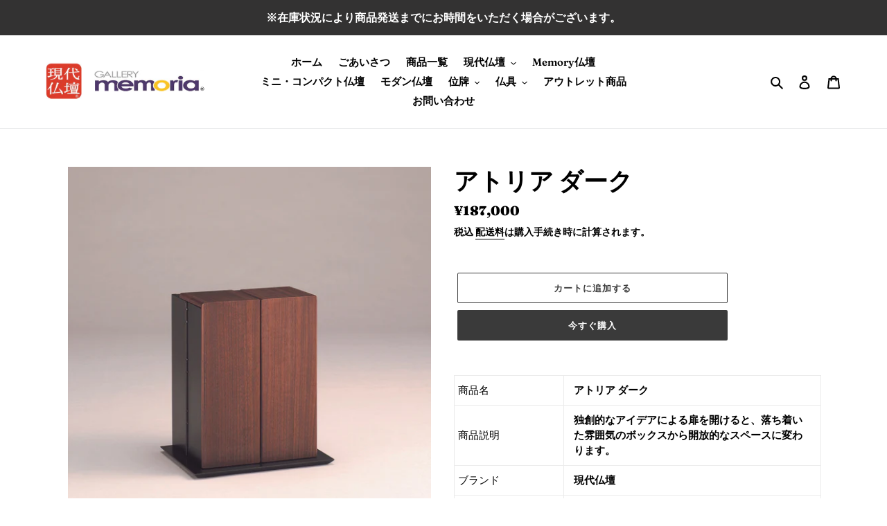

--- FILE ---
content_type: text/html; charset=utf-8
request_url: https://gendaibutudan.com/products/%E3%82%A2%E3%83%88%E3%83%AA%E3%82%A2-%E3%83%80%E3%83%BC%E3%82%AF
body_size: 43090
content:
<!doctype html>
<html class="no-js" lang="ja">
<head> 
    <script async src='https://cdn.shopify.com/s/files/1/0411/8639/4277/t/11/assets/spotlight.js'></script>

    <link async href='https://cdn.shopify.com/s/files/1/0411/8639/4277/t/11/assets/ymq-option.css' rel='stylesheet'>
    
	<link async href='https://option.ymq.cool/option/bottom.css' rel='stylesheet'> 

	<style id="ymq-jsstyle"></style>
	<script>
		window.best_option = window.best_option || {}; 

		best_option.shop = `xn-cckxa7med0bhc3n.myshopify.com`; 

		best_option.page = `product`; 

		best_option.ymq_option_branding = {}; 
		  
			best_option.ymq_option_branding = {"button":{"--button-background-checked-color":"#000000","--button-background-color":"#FFFFFF","--button-background-disabled-color":"#FFFFFF","--button-border-checked-color":"#000000","--button-border-color":"#000000","--button-border-disabled-color":"#000000","--button-font-checked-color":"#FFFFFF","--button-font-disabled-color":"#cccccc","--button-font-color":"#000000","--button-border-radius":"0","--button-font-size":"14","--button-line-height":"20","--button-margin-l-r":"4","--button-margin-u-d":"4","--button-padding-l-r":"16","--button-padding-u-d":"8"},"radio":{"--radio-border-color":"#BBC1E1","--radio-border-checked-color":"#BBC1E1","--radio-border-disabled-color":"#BBC1E1","--radio-border-hover-color":"#BBC1E1","--radio-background-color":"#FFFFFF","--radio-background-checked-color":"#275EFE","--radio-background-disabled-color":"#E1E6F9","--radio-background-hover-color":"#FFFFFF","--radio-inner-color":"#E1E6F9","--radio-inner-checked-color":"#FFFFFF","--radio-inner-disabled-color":"#FFFFFF"},"input":{"--input-background-checked-color":"#FFFFFF","--input-background-color":"#FFFFFF","--input-border-checked-color":"#000000","--input-border-color":"#000000","--input-font-checked-color":"#000000","--input-font-color":"#000000","--input-border-radius":"0","--input-font-size":"14","--input-padding-l-r":"16","--input-padding-u-d":"9","--input-width":"100","--input-max-width":"400"},"select":{"--select-border-color":"#000000","--select-border-checked-color":"#000000","--select-background-color":"#FFFFFF","--select-background-checked-color":"#FFFFFF","--select-font-color":"#000000","--select-font-checked-color":"#000000","--select-option-background-color":"#FFFFFF","--select-option-background-checked-color":"#F5F9FF","--select-option-background-disabled-color":"#FFFFFF","--select-option-font-color":"#000000","--select-option-font-checked-color":"#000000","--select-option-font-disabled-color":"#CCCCCC","--select-padding-u-d":"9","--select-padding-l-r":"16","--select-option-padding-u-d":"9","--select-option-padding-l-r":"16","--select-width":"100","--select-max-width":"400","--select-font-size":"14","--select-border-radius":"0"},"multiple":{"--multiple-background-color":"#F5F9FF","--multiple-font-color":"#000000","--multiple-padding-u-d":"2","--multiple-padding-l-r":"8","--multiple-font-size":"12","--multiple-border-radius":"0"},"img":{"--img-border-color":"#E1E1E1","--img-border-checked-color":"#000000","--img-border-disabled-color":"#000000","--img-width":"50","--img-height":"50","--img-margin-u-d":"2","--img-margin-l-r":"2","--img-border-radius":"4"},"upload":{"--upload-background-color":"#409EFF","--upload-font-color":"#FFFFFF","--upload-border-color":"#409EFF","--upload-padding-u-d":"12","--upload-padding-l-r":"20","--upload-font-size":"12","--upload-border-radius":"4"},"cart":{"--cart-border-color":"#000000","--buy-border-color":"#000000","--cart-border-hover-color":"#000000","--buy-border-hover-color":"#000000","--cart-background-color":"#000000","--buy-background-color":"#000000","--cart-background-hover-color":"#000000","--buy-background-hover-color":"#000000","--cart-font-color":"#FFFFFF","--buy-font-color":"#FFFFFF","--cart-font-hover-color":"#FFFFFF","--buy-font-hover-color":"#FFFFFF","--cart-padding-u-d":"12","--cart-padding-l-r":"16","--buy-padding-u-d":"12","--buy-padding-l-r":"16","--cart-margin-u-d":"4","--cart-margin-l-r":"0","--buy-margin-u-d":"4","--buy-margin-l-r":"0","--cart-width":"100","--cart-max-width":"800","--buy-width":"100","--buy-max-width":"800","--cart-font-size":"14","--cart-border-radius":"0","--buy-font-size":"14","--buy-border-radius":"0"},"quantity":{"--quantity-border-color":"#A6A3A3","--quantity-font-color":"#000000","--quantity-background-color":"#FFFFFF","--quantity-width":"150","--quantity-height":"40","--quantity-font-size":"14","--quantity-border-radius":"0"},"global":{"--global-title-color":"#000000","--global-help-color":"#000000","--global-error-color":"#DC3545","--global-title-font-size":"14","--global-help-font-size":"12","--global-error-font-size":"12","--global-margin-top":"0","--global-margin-bottom":"20","--global-margin-left":"0","--global-margin-right":"0","--global-title-margin-top":"0","--global-title-margin-bottom":"5","--global-title-margin-left":"0","--global-title-margin-right":"0","--global-help-margin-top":"5","--global-help-margin-bottom":"0","--global-help-margin-left":"0","--global-help-margin-right":"0","--global-error-margin-top":"5","--global-error-margin-bottom":"0","--global-error-margin-left":"0","--global-error-margin-right":"0"},"discount":{"--new-discount-normal-color":"#1878B9","--new-discount-error-color":"#E22120","--new-discount-layout":"flex-end"},"lan":{"require":"こちらは必須項目です","email":"Please enter a valid email address.","phone":"Please enter the correct phone.","number":"Please enter an number.","integer":"Please enter an integer.","min_char":"Please enter no less than %s characters.","max_char":"Please enter no more than %s characters.","min":"Please enter no less than %s.","max":"Please enter no more than %s.","max_s":"Please choose less than %s options.","min_s":"Please choose more than %s options.","total_s":"Please choose %s options.","sold_out":"売り切れ","please_choose":"ご選択ください","add_price_text":"選択すると価格に$10が追加されます","inventory_reminder":"The product %s is already sold out.","one-time-tag":"one time","q-buy":"Buy:","q-save":"Save","qty-rang":"qtyRange","qty-discount":"discount","qty-discount-type":"discountType","qty-discount-type-percentage":"percentage","qty-discount-type-fixed":"fixed","q-coupon-code":"Tiered Wholesale Discount","max-quantity":"999999","qty-input-text":"Qty: ","discount_code":"Discount code","application":"Apply","discount_error1":"Enter a valid discount code","discount_error2":"discount code isn't valid for the items in your cart","product_title":"%s"},"price":{"--price-border-color":"#000000","--price-background-color":"#FFFFFF","--price-font-color":"#000000","--price-price-font-color":"#03de90","--price-padding-u-d":"9","--price-padding-l-r":"16","--price-width":"100","--price-max-width":"400","--price-font-size":"14","--price-border-radius":"0"},"extra":{"is_show":"0","plan":0,"quantity-box":"0","price-value":"3,4,15,6,16,7","variant-original-margin-bottom":"15","strong-dorp-down":0,"radio-unchecked":1,"img-option-bigger":1,"add-button-reload":1,"buy-now-new":1,"open-theme-buy-now":1,"open-theme-ajax-cart":1,"free_plan":0,"timestamp":1650426160,"new":2}}; 
		 
	        
		best_option.product = {"id":8367380365465,"title":"アトリア ダーク","handle":"アトリア-ダーク","description":"\u003ctable border=\"1\" width=\"100%\" cellspacing=\"0\" cellpadding=\"8px\" data-mce-fragment=\"1\"\u003e\n\u003ctbody data-mce-fragment=\"1\"\u003e\n\u003ctr align=\"itemName\" data-mce-fragment=\"1\"\u003e\n\u003cth width=\"30%\" data-mce-fragment=\"1\"\u003e商品名\u003c\/th\u003e\n\u003ctd data-mce-fragment=\"1\"\u003eアトリア ダーク\u003c\/td\u003e\n\u003c\/tr\u003e\n\u003ctr align=\"itemText\" data-mce-fragment=\"1\"\u003e\n\u003cth width=\"30%\" data-mce-fragment=\"1\"\u003e商品説明\u003c\/th\u003e\n\u003ctd data-mce-fragment=\"1\"\u003e\u003cspan\u003e独創的なアイデアによる扉を開けると、落ち着いた雰囲気のボックスから開放的なスペースに変わります。\u003c\/span\u003e\u003c\/td\u003e\n\u003c\/tr\u003e\n\u003ctr align=\"itemBrand\" data-mce-fragment=\"1\"\u003e\n\u003cth width=\"30%\" data-mce-fragment=\"1\"\u003eブランド\u003c\/th\u003e\n\u003ctd data-mce-fragment=\"1\"\u003e現代仏壇\u003c\/td\u003e\n\u003c\/tr\u003e\n\u003ctr align=\"itemSeries\" data-mce-fragment=\"1\"\u003e\n\u003cth width=\"30%\" data-mce-fragment=\"1\"\u003eシリーズ\u003c\/th\u003e\n\u003ctd data-mce-fragment=\"1\"\u003eコスモス\u003c\/td\u003e\n\u003c\/tr\u003e\n\u003ctr align=\"itemMadein\" data-mce-fragment=\"1\"\u003e\n\u003cth width=\"30%\" data-mce-fragment=\"1\"\u003e生産国\u003c\/th\u003e\n\u003ctd data-mce-fragment=\"1\"\u003e日本製\u003c\/td\u003e\n\u003c\/tr\u003e\n\u003ctr align=\"itemMadein\" data-mce-fragment=\"1\"\u003e\n\u003cth width=\"30%\" data-mce-fragment=\"1\"\u003eサイズ\u003c\/th\u003e\n\u003ctd data-mce-fragment=\"1\"\u003e\u003cspan\u003e幅34cm 奥行25.8cm 高さ39cm\u003c\/span\u003e\u003c\/td\u003e\n\u003c\/tr\u003e\n\u003ctr align=\"itemMaterial\" data-mce-fragment=\"1\"\u003e\n\u003cth width=\"30%\" data-mce-fragment=\"1\"\u003e主素材\u003c\/th\u003e\n\u003ctd data-mce-fragment=\"1\"\u003eウォールナット ホワイトオーク\u003c\/td\u003e\n\u003c\/tr\u003e\n\u003ctr align=\"itemFinish\" data-mce-fragment=\"1\"\u003e\n\u003cth width=\"30%\" data-mce-fragment=\"1\"\u003e主仕上\u003c\/th\u003e\n\u003ctd data-mce-fragment=\"1\"\u003eウレタン塗装 金色塗装\u003c\/td\u003e\n\u003c\/tr\u003e\n\u003ctr align=\"itemWeight\" data-mce-fragment=\"1\"\u003e\n\u003cth width=\"30%\" data-mce-fragment=\"1\"\u003e重量\u003c\/th\u003e\n\u003ctd data-mce-fragment=\"1\"\u003e約 6 kg\u003c\/td\u003e\n\u003c\/tr\u003e\n\u003ctr align=\"itemAssemble\" data-mce-fragment=\"1\"\u003e\n\u003cth width=\"30%\" data-mce-fragment=\"1\"\u003e組立状態\u003c\/th\u003e\n\u003ctd data-mce-fragment=\"1\"\u003e完成品\u003c\/td\u003e\n\u003c\/tr\u003e\n\u003ctr align=\"itemDelivery\" data-mce-fragment=\"1\"\u003e\n\u003cth width=\"30%\" data-mce-fragment=\"1\"\u003e配送方法\u003c\/th\u003e\n\u003ctd data-mce-fragment=\"1\"\u003e宅配便\u003c\/td\u003e\n\u003c\/tr\u003e\n\u003ctr align=\"itemWeight\" data-mce-fragment=\"1\"\u003e\n\u003cth width=\"30%\" data-mce-fragment=\"1\"\u003eメーカー保証\u003c\/th\u003e\n\u003ctd data-mce-fragment=\"1\"\u003e五年保証\u003c\/td\u003e\n\u003c\/tr\u003e\n\u003ctr align=\"itemWeight\" data-mce-fragment=\"1\"\u003e\n\u003cth width=\"30%\" data-mce-fragment=\"1\"\u003e備考\u003c\/th\u003e\n\u003ctd data-mce-fragment=\"1\"\u003e\n\u003cp\u003e※掲載写真の仏具等の組み合わせは一例です。\u003cbr\u003e\u003c\/p\u003e\n\u003cp\u003e※掲載写真中の仏壇内に置かれた商品は別売です。\u003c\/p\u003e\n\u003c\/td\u003e\n\u003c\/tr\u003e\n\u003ctr align=\"itemCategory\" data-mce-fragment=\"1\"\u003e\n\u003cth width=\"30%\" data-mce-fragment=\"1\"\u003eカテゴリ\u003c\/th\u003e\n\u003ctd data-mce-fragment=\"1\"\u003e\n\u003cp\u003e上置きタイプ\u003c\/p\u003e\n\u003cp\u003e10万円以上～20万円未満\u003c\/p\u003e\n\u003cp\u003e幅30cm以上～40cm未満\u003c\/p\u003e\n\u003c\/td\u003e\n\u003c\/tr\u003e\n\u003c\/tbody\u003e\n\u003c\/table\u003e","published_at":"2025-03-31T18:49:18+09:00","created_at":"2025-03-06T18:03:25+09:00","vendor":"ギャラリーメモリア","type":"上置きタイプ","tags":["2025価格変更","コスモス","現代仏壇"],"price":18700000,"price_min":18700000,"price_max":18700000,"available":true,"price_varies":false,"compare_at_price":null,"compare_at_price_min":0,"compare_at_price_max":0,"compare_at_price_varies":false,"variants":[{"id":45194671685785,"title":"Default Title","option1":"Default Title","option2":null,"option3":null,"sku":null,"requires_shipping":true,"taxable":true,"featured_image":null,"available":true,"name":"アトリア ダーク","public_title":null,"options":["Default Title"],"price":18700000,"weight":0,"compare_at_price":null,"inventory_management":"shopify","barcode":null,"requires_selling_plan":false,"selling_plan_allocations":[]}],"images":["\/\/gendaibutudan.com\/cdn\/shop\/files\/b36d6795f904143ac1aa81ab827c514a_feeee0d5-8bcb-4133-bb68-20f08177dce7.jpg?v=1702982670","\/\/gendaibutudan.com\/cdn\/shop\/files\/o_baf206d0-51f0-4dd7-8573-6126a44ded94.jpg?v=1702982670","\/\/gendaibutudan.com\/cdn\/shop\/files\/up_30835791-b02b-4b4e-a6b6-bf687f5cb3a9.jpg?v=1702982670"],"featured_image":"\/\/gendaibutudan.com\/cdn\/shop\/files\/b36d6795f904143ac1aa81ab827c514a_feeee0d5-8bcb-4133-bb68-20f08177dce7.jpg?v=1702982670","options":["Title"],"media":[{"alt":null,"id":29909923201177,"position":1,"preview_image":{"aspect_ratio":0.988,"height":2907,"width":2872,"src":"\/\/gendaibutudan.com\/cdn\/shop\/files\/b36d6795f904143ac1aa81ab827c514a_feeee0d5-8bcb-4133-bb68-20f08177dce7.jpg?v=1702982670"},"aspect_ratio":0.988,"height":2907,"media_type":"image","src":"\/\/gendaibutudan.com\/cdn\/shop\/files\/b36d6795f904143ac1aa81ab827c514a_feeee0d5-8bcb-4133-bb68-20f08177dce7.jpg?v=1702982670","width":2872},{"alt":null,"id":29909923299481,"position":2,"preview_image":{"aspect_ratio":1.021,"height":2838,"width":2897,"src":"\/\/gendaibutudan.com\/cdn\/shop\/files\/o_baf206d0-51f0-4dd7-8573-6126a44ded94.jpg?v=1702982670"},"aspect_ratio":1.021,"height":2838,"media_type":"image","src":"\/\/gendaibutudan.com\/cdn\/shop\/files\/o_baf206d0-51f0-4dd7-8573-6126a44ded94.jpg?v=1702982670","width":2897},{"alt":null,"id":29909923365017,"position":3,"preview_image":{"aspect_ratio":1.5,"height":2100,"width":3150,"src":"\/\/gendaibutudan.com\/cdn\/shop\/files\/up_30835791-b02b-4b4e-a6b6-bf687f5cb3a9.jpg?v=1702982670"},"aspect_ratio":1.5,"height":2100,"media_type":"image","src":"\/\/gendaibutudan.com\/cdn\/shop\/files\/up_30835791-b02b-4b4e-a6b6-bf687f5cb3a9.jpg?v=1702982670","width":3150}],"requires_selling_plan":false,"selling_plan_groups":[],"content":"\u003ctable border=\"1\" width=\"100%\" cellspacing=\"0\" cellpadding=\"8px\" data-mce-fragment=\"1\"\u003e\n\u003ctbody data-mce-fragment=\"1\"\u003e\n\u003ctr align=\"itemName\" data-mce-fragment=\"1\"\u003e\n\u003cth width=\"30%\" data-mce-fragment=\"1\"\u003e商品名\u003c\/th\u003e\n\u003ctd data-mce-fragment=\"1\"\u003eアトリア ダーク\u003c\/td\u003e\n\u003c\/tr\u003e\n\u003ctr align=\"itemText\" data-mce-fragment=\"1\"\u003e\n\u003cth width=\"30%\" data-mce-fragment=\"1\"\u003e商品説明\u003c\/th\u003e\n\u003ctd data-mce-fragment=\"1\"\u003e\u003cspan\u003e独創的なアイデアによる扉を開けると、落ち着いた雰囲気のボックスから開放的なスペースに変わります。\u003c\/span\u003e\u003c\/td\u003e\n\u003c\/tr\u003e\n\u003ctr align=\"itemBrand\" data-mce-fragment=\"1\"\u003e\n\u003cth width=\"30%\" data-mce-fragment=\"1\"\u003eブランド\u003c\/th\u003e\n\u003ctd data-mce-fragment=\"1\"\u003e現代仏壇\u003c\/td\u003e\n\u003c\/tr\u003e\n\u003ctr align=\"itemSeries\" data-mce-fragment=\"1\"\u003e\n\u003cth width=\"30%\" data-mce-fragment=\"1\"\u003eシリーズ\u003c\/th\u003e\n\u003ctd data-mce-fragment=\"1\"\u003eコスモス\u003c\/td\u003e\n\u003c\/tr\u003e\n\u003ctr align=\"itemMadein\" data-mce-fragment=\"1\"\u003e\n\u003cth width=\"30%\" data-mce-fragment=\"1\"\u003e生産国\u003c\/th\u003e\n\u003ctd data-mce-fragment=\"1\"\u003e日本製\u003c\/td\u003e\n\u003c\/tr\u003e\n\u003ctr align=\"itemMadein\" data-mce-fragment=\"1\"\u003e\n\u003cth width=\"30%\" data-mce-fragment=\"1\"\u003eサイズ\u003c\/th\u003e\n\u003ctd data-mce-fragment=\"1\"\u003e\u003cspan\u003e幅34cm 奥行25.8cm 高さ39cm\u003c\/span\u003e\u003c\/td\u003e\n\u003c\/tr\u003e\n\u003ctr align=\"itemMaterial\" data-mce-fragment=\"1\"\u003e\n\u003cth width=\"30%\" data-mce-fragment=\"1\"\u003e主素材\u003c\/th\u003e\n\u003ctd data-mce-fragment=\"1\"\u003eウォールナット ホワイトオーク\u003c\/td\u003e\n\u003c\/tr\u003e\n\u003ctr align=\"itemFinish\" data-mce-fragment=\"1\"\u003e\n\u003cth width=\"30%\" data-mce-fragment=\"1\"\u003e主仕上\u003c\/th\u003e\n\u003ctd data-mce-fragment=\"1\"\u003eウレタン塗装 金色塗装\u003c\/td\u003e\n\u003c\/tr\u003e\n\u003ctr align=\"itemWeight\" data-mce-fragment=\"1\"\u003e\n\u003cth width=\"30%\" data-mce-fragment=\"1\"\u003e重量\u003c\/th\u003e\n\u003ctd data-mce-fragment=\"1\"\u003e約 6 kg\u003c\/td\u003e\n\u003c\/tr\u003e\n\u003ctr align=\"itemAssemble\" data-mce-fragment=\"1\"\u003e\n\u003cth width=\"30%\" data-mce-fragment=\"1\"\u003e組立状態\u003c\/th\u003e\n\u003ctd data-mce-fragment=\"1\"\u003e完成品\u003c\/td\u003e\n\u003c\/tr\u003e\n\u003ctr align=\"itemDelivery\" data-mce-fragment=\"1\"\u003e\n\u003cth width=\"30%\" data-mce-fragment=\"1\"\u003e配送方法\u003c\/th\u003e\n\u003ctd data-mce-fragment=\"1\"\u003e宅配便\u003c\/td\u003e\n\u003c\/tr\u003e\n\u003ctr align=\"itemWeight\" data-mce-fragment=\"1\"\u003e\n\u003cth width=\"30%\" data-mce-fragment=\"1\"\u003eメーカー保証\u003c\/th\u003e\n\u003ctd data-mce-fragment=\"1\"\u003e五年保証\u003c\/td\u003e\n\u003c\/tr\u003e\n\u003ctr align=\"itemWeight\" data-mce-fragment=\"1\"\u003e\n\u003cth width=\"30%\" data-mce-fragment=\"1\"\u003e備考\u003c\/th\u003e\n\u003ctd data-mce-fragment=\"1\"\u003e\n\u003cp\u003e※掲載写真の仏具等の組み合わせは一例です。\u003cbr\u003e\u003c\/p\u003e\n\u003cp\u003e※掲載写真中の仏壇内に置かれた商品は別売です。\u003c\/p\u003e\n\u003c\/td\u003e\n\u003c\/tr\u003e\n\u003ctr align=\"itemCategory\" data-mce-fragment=\"1\"\u003e\n\u003cth width=\"30%\" data-mce-fragment=\"1\"\u003eカテゴリ\u003c\/th\u003e\n\u003ctd data-mce-fragment=\"1\"\u003e\n\u003cp\u003e上置きタイプ\u003c\/p\u003e\n\u003cp\u003e10万円以上～20万円未満\u003c\/p\u003e\n\u003cp\u003e幅30cm以上～40cm未満\u003c\/p\u003e\n\u003c\/td\u003e\n\u003c\/tr\u003e\n\u003c\/tbody\u003e\n\u003c\/table\u003e"}; 

		best_option.ymq_has_only_default_variant = true; 
		 

        
            best_option.ymq_status = {}; 
    		 
    
    		best_option.ymq_variantjson = {}; 
    		 
    
    		best_option.ymq_option_data = {}; 
    		

    		best_option.ymq_option_condition = {}; 
    		 
              
        


        best_option.product_collections = {};
        
            best_option.product_collections[268919996569] = {"id":268919996569,"handle":"all","title":"Products","updated_at":"2026-01-16T09:41:21+09:00","body_html":null,"published_at":"2021-05-07T11:52:05+09:00","sort_order":"alpha-asc","template_suffix":null,"disjunctive":false,"rules":[{"column":"type","relation":"not_equals","condition":"mw_hidden_cart_fee"},{"column":"type","relation":"not_equals","condition":"Product Fee"},{"column":"type","relation":"not_equals","condition":"mw_product_option"},{"column":"type","relation":"not_equals","condition":"mw_motivator_product"},{"column":"type","relation":"not_equals","condition":"mw_product_option_cloned"}],"published_scope":"web"};
        
            best_option.product_collections[340695056537] = {"id":340695056537,"handle":"compact-buddhist-altar","title":"ミニ・コンパクト仏壇","updated_at":"2026-01-16T09:38:33+09:00","body_html":"\u003cp\u003e限られた住空間にも、深い祈りの場を――。\u003cbr\u003e\n現代仏壇が培ってきた家具調デザインと職人技を凝縮した小型・上置き仏壇は、省スペース住宅やリビングに自然に溶け込みます。\u003cbr\u003e\n・小型位牌・写真・ミニ仏具（2.5〜3.5寸）をすっきり収納\u003cbr\u003e\n・国産仕上げと最長５年保証による安心クオリティ\u003cbr\u003e\nモダンインテリアに調和する省スペース仏壇を、ラインアップ一覧でご覧ください。\u003c\/p\u003e\n\n\u003c!--バナー--\u003e\n\u003ctable style=\"width: 100%;\" width=\"100%\"\u003e\n  \u003ctbody\u003e\n    \u003ctr\u003e\n      \u003ctd style=\"width: 50%;\"\u003e\n        \u003cdiv style=\"text-align: center;\"\u003e\u003ca title=\"高さ40〜60cm\" href=\"https:\/\/gendaibutudan.com\/collections\/%E9%AB%98%E3%81%9540-60cm%E3%81%AE-%E3%83%9F%E3%83%8B-%E3%82%B3%E3%83%B3%E3%83%91%E3%82%AF%E3%83%88%E4%BB%8F%E5%A3%87\" target=\"_blank\"\u003e\u003cimg src=\"https:\/\/cdn.shopify.com\/s\/files\/1\/0528\/5465\/3081\/files\/40-60.png?v=1751267431\" alt=\"\"\u003e\u003c\/a\u003e\u003c\/div\u003e\n      \u003c\/td\u003e\n      \u003ctd style=\"width: 50%;\"\u003e\n        \u003cdiv style=\"text-align: center;\"\u003e\u003ca rel=\"noopener\" title=\"高さ40〜cm未満\" href=\"https:\/\/gendaibutudan.com\/collections\/%E9%AB%98%E3%81%9540cm%E6%9C%AA%E6%BA%80%E3%81%AE-%E3%83%9F%E3%83%8B-%E3%82%B3%E3%83%B3%E3%83%91%E3%82%AF%E3%83%88%E4%BB%8F%E5%A3%87\" target=\"_blank\"\u003e\u003cimg src=\"https:\/\/cdn.shopify.com\/s\/files\/1\/0528\/5465\/3081\/files\/40.png?v=1751267431\" alt=\"\" style=\"float: none;\"\u003e\u003c\/a\u003e\u003c\/div\u003e\n      \u003c\/td\u003e\n    \u003c\/tr\u003e\n  \u003c\/tbody\u003e\n\u003c\/table\u003e\n\n\u003c!--start 20250818 追加 ランキングコンテンツについて--\u003e\n\u003cstyle\u003e\n  .section__ranking{\n    margin-bottom: 50px;\n  }\n  .section__ranking .page-width{\n    padding: 0;\n  }\n  .ranking-list__rank{\n    text-align: center;\n    margin-top: 30px;\n    font-weight: 700;\n  }\n  .ranking-list__img{\n    width: 100%;\n    height: auto;\n    object-fit: contain;\n    object-position: top center;\n    max-height: 200px;\n  }\n  .ranking-list__heading{\n    margin-top: 10px;\n    font-weight: 700;\n  }\n  .ranking-list__price{\n    font-weight: 700;\n  }\n  .rte .section__ranking a:not(.btn) {\n    border-bottom: none;\n  }\n  .rte .section__ranking ul{\n    margin: 0;\n    list-style: none;\n    margin-left: -22px;\n  }\n\u003c\/style\u003e\n\u003cdiv class=\"index-section section__ranking\"\u003e\n  \u003cdiv class=\"page-width\"\u003e\n    \u003cdiv class=\"section-header text-center\"\u003e\n      \u003ch2\u003eミニ・コンパクト仏壇人気ランキング\u003c\/h2\u003e\n    \u003c\/div\u003e\n    \u003cul class=\"grid grid--uniform grid--view-items\"\u003e\n      \u003cli class=\"grid__item grid__item--collection_hfVkXG small--one-half medium-up--one-quarter\"\u003e\n        \u003ca href=\"https:\/\/gendaibutudan.com\/collections\/%E5%95%86%E5%93%81%E4%B8%80%E8%A6%A7\/products\/%E8%8A%B1%E6%A1%9C\" class=\"ranking-list__link\"\u003e\n          \u003cp class=\"ranking-list__rank\"\u003e1位\u003c\/p\u003e\n          \u003cimg class=\"ranking-list__img\" src=\"\/\/gendaibutudan.com\/cdn\/shop\/files\/40fb21b6d8c8d29b7ff566753ef81289_92360e76-ddbe-4ce2-85c6-304ebc160255_1024x1024@2x.jpg?v=1709613574\" alt=\"\"\u003e\n          \u003cp class=\"ranking-list__heading\"\u003e花桜\u003c\/p\u003e\n          \u003cp class=\"ranking-list__price\"\u003e¥137,500\u003c\/p\u003e\n        \u003c\/a\u003e\n      \u003c\/li\u003e\n      \u003cli class=\"grid__item grid__item--collection_hfVkXG small--one-half medium-up--one-quarter\"\u003e\n        \u003ca href=\"https:\/\/gendaibutudan.com\/collections\/%E5%95%86%E5%93%81%E4%B8%80%E8%A6%A7\/products\/%E3%83%94%E3%83%83%E3%82%B3%E3%83%A9\" class=\"ranking-list__link\"\u003e\n          \u003cp class=\"ranking-list__rank\"\u003e2位\u003c\/p\u003e\n          \u003cimg class=\"ranking-list__img\" src=\"\/\/gendaibutudan.com\/cdn\/shop\/files\/4a5bef464bfdec789806c3b073d53fb7_49a33ece-11ed-44ca-97b2-39d4360b5710_1024x1024@2x.jpg?v=1709612375\" alt=\"\"\u003e\n          \u003cp class=\"ranking-list__heading\"\u003eピッコラ\u003c\/p\u003e\n          \u003cp class=\"ranking-list__price\"\u003e¥181,500\u003c\/p\u003e\n        \u003c\/a\u003e\n      \u003c\/li\u003e\n      \u003cli class=\"grid__item grid__item--collection_hfVkXG small--one-half medium-up--one-quarter\"\u003e\n        \u003ca href=\"https:\/\/gendaibutudan.com\/collections\/%E5%95%86%E5%93%81%E4%B8%80%E8%A6%A7\/products\/%E3%82%B7%E3%83%A7%E3%82%B3%E3%83%A9-1\" class=\"ranking-list__link\"\u003e\n          \u003cp class=\"ranking-list__rank\"\u003e3位\u003c\/p\u003e\n          \u003cimg class=\"ranking-list__img\" src=\"\/\/gendaibutudan.com\/cdn\/shop\/files\/4da4b5cef29d304c6e0d6d7949d46a5a_da561fdb-628b-42af-87b0-b719e2a8bca0_1024x1024@2x.jpg?v=1709602108\" alt=\"\"\u003e\n          \u003cp class=\"ranking-list__heading\"\u003e【プライスダウン】ショコラ\u003c\/p\u003e\n          \u003cp class=\"ranking-list__price\"\u003e¥330,000\u003c\/p\u003e\n        \u003c\/a\u003e\n      \u003c\/li\u003e\n      \u003cli class=\"grid__item grid__item--collection_hfVkXG small--one-half medium-up--one-quarter\"\u003e\n        \u003ca href=\"https:\/\/gendaibutudan.com\/collections\/%E5%95%86%E5%93%81%E4%B8%80%E8%A6%A7\/products\/%E3%83%AF%E3%83%AB%E3%83%84-14%E5%8F%B7\" class=\"ranking-list__link\"\u003e\n          \u003cp class=\"ranking-list__rank\"\u003e4位\u003c\/p\u003e\n          \u003cimg class=\"ranking-list__img\" src=\"\/\/gendaibutudan.com\/cdn\/shop\/files\/14_1024x1024@2x.jpg?v=1743411826\" alt=\"\"\u003e\n          \u003cp class=\"ranking-list__heading\"\u003eワルツ 14号\u003c\/p\u003e\n          \u003cp class=\"ranking-list__price\"\u003e¥330,000\u003c\/p\u003e\n        \u003c\/a\u003e\n      \u003c\/li\u003e\n      \u003cli class=\"grid__item grid__item--collection_hfVkXG small--one-half medium-up--one-quarter\"\u003e\n        \u003ca href=\"https:\/\/gendaibutudan.com\/collections\/%E5%95%86%E5%93%81%E4%B8%80%E8%A6%A7\/products\/%E3%82%B8%E3%82%AA-%E3%83%A9%E3%82%A4%E3%83%88-2\" class=\"ranking-list__link\"\u003e\n          \u003cp class=\"ranking-list__rank\"\u003e5位\u003c\/p\u003e\n          \u003cimg class=\"ranking-list__img\" src=\"\/\/gendaibutudan.com\/cdn\/shop\/files\/df6928b14ca20510896ef24faa3b810b_75227ede-a76e-4b5e-bb89-656669526c78_1024x1024@2x.jpg?v=1703067817\" alt=\"\"\u003e\n          \u003cp class=\"ranking-list__heading\"\u003e【プライスダウン】ジオ ライト\u003c\/p\u003e\n          \u003cp class=\"ranking-list__price\"\u003e¥363,000\u003c\/p\u003e\n        \u003c\/a\u003e\n      \u003c\/li\u003e\n      \u003cli class=\"grid__item grid__item--collection_hfVkXG small--one-half medium-up--one-quarter\"\u003e\n        \u003ca href=\"https:\/\/gendaibutudan.com\/collections\/%E5%95%86%E5%93%81%E4%B8%80%E8%A6%A7\/products\/%E3%82%AC%E3%83%A9-%E3%83%A9%E3%82%A4%E3%83%88-%E9%BA%BB%E3%81%AE%E8%91%89-%E9%9D%92%E6%B5%B7%E6%B3%A2-1\" class=\"ranking-list__link\"\u003e\n          \u003cp class=\"ranking-list__rank\"\u003e6位\u003c\/p\u003e\n          \u003cimg class=\"ranking-list__img\" src=\"\/\/gendaibutudan.com\/cdn\/shop\/files\/ef5ad42ffa5d5c01ff566e3971d90c43_da3b2cea-8b32-45bd-9c39-14cbeb24fa49_1024x1024@2x.jpg?v=1703054634\" alt=\"\"\u003e\n          \u003cp class=\"ranking-list__heading\"\u003eガラ ライト（麻の葉／青海波）\u003c\/p\u003e\n          \u003cp class=\"ranking-list__price\"\u003e¥407,000\u003c\/p\u003e\n        \u003c\/a\u003e\n      \u003c\/li\u003e\n      \u003cli class=\"grid__item grid__item--collection_hfVkXG small--one-half medium-up--one-quarter\"\u003e\n        \u003ca href=\"https:\/\/gendaibutudan.com\/collections\/%E5%95%86%E5%93%81%E4%B8%80%E8%A6%A7\/products\/%E3%82%AC%E3%83%A9-%E3%83%80%E3%83%BC%E3%82%AF-%E9%BA%BB%E3%81%AE%E8%91%89-%E9%9D%92%E6%B5%B7%E6%B3%A2\" class=\"ranking-list__link\"\u003e\n          \u003cp class=\"ranking-list__rank\"\u003e7位\u003c\/p\u003e\n          \u003cimg class=\"ranking-list__img\" src=\"\/\/gendaibutudan.com\/cdn\/shop\/files\/03ff5a4038613422f29914a473ed60fa_80c429b2-ebe2-4aca-99e6-6f22599ffe7a_110x110@2x.jpg?v=1703054388\" alt=\"\"\u003e\n          \u003cp class=\"ranking-list__heading\"\u003eガラ ダーク（麻の葉／青海波）\u003c\/p\u003e\n          \u003cp class=\"ranking-list__price\"\u003e¥407,000\u003c\/p\u003e\n        \u003c\/a\u003e\n      \u003c\/li\u003e\n      \u003cli class=\"grid__item grid__item--collection_hfVkXG small--one-half medium-up--one-quarter\"\u003e\n        \u003ca href=\"https:\/\/gendaibutudan.com\/collections\/%E5%95%86%E5%93%81%E4%B8%80%E8%A6%A7\/products\/%E3%82%B8%E3%82%AA-%E3%83%80%E3%83%BC%E3%82%AF-2\" class=\"ranking-list__link\"\u003e\n          \u003cp class=\"ranking-list__rank\"\u003e8位\u003c\/p\u003e\n          \u003cimg class=\"ranking-list__img\" src=\"\/\/gendaibutudan.com\/cdn\/shop\/files\/054bab0ffe5e717b2c68ccae07e73313_e65ecacb-32a0-43c5-8468-feeeff35aab7_1024x1024@2x.jpg?v=1703067718\" alt=\"\"\u003e\n          \u003cp class=\"ranking-list__heading\"\u003e【プライスダウン】ジオ ダーク\u003c\/p\u003e\n          \u003cp class=\"ranking-list__price\"\u003e¥363,000\u003c\/p\u003e\n        \u003c\/a\u003e\n      \u003c\/li\u003e\n    \u003c\/ul\u003e\n  \u003c\/div\u003e\n\u003c\/div\u003e\n\u003c!--end 20250818 追加 ランキングコンテンツについて--\u003e\n\n\u003cdiv class=\"section-header text-center\"\u003e\n  \u003ch2\u003e商品一覧\u003c\/h2\u003e\n\u003c\/div\u003e","published_at":"2025-07-02T20:14:24+09:00","sort_order":"best-selling","template_suffix":"","disjunctive":true,"rules":[{"column":"type","relation":"equals","condition":"上置きタイプ"},{"column":"type","relation":"equals","condition":"オープンタイプ"},{"column":"tag","relation":"equals","condition":"Memory仏壇mini"}],"published_scope":"web","image":{"created_at":"2025-07-07T09:40:34+09:00","alt":null,"width":3150,"height":4724,"src":"\/\/gendaibutudan.com\/cdn\/shop\/collections\/img_c1b4d850-8d39-47fe-a0aa-0fd045a1e457.jpg?v=1751848834"}};
        
            best_option.product_collections[340694958233] = {"id":340694958233,"handle":"modern-buddhist-altar","title":"モダン仏壇","updated_at":"2026-01-16T09:41:21+09:00","body_html":"\u003cp\u003e本ページは、現代のライフスタイルに調和するモダン仏壇の特集です。伝統の意匠にスタイリッシュな直線美と高品質家具仕上げを融合し、リビングやダイニングにも違和感なく溶け込むデザインが魅力。LED照明やスライド式内部棚など機能性を高めつつ、日本の職人技に裏打ちされた丁寧な造りで、長く寄り添う祈りの空間を演出します。\u003c\/p\u003e\n\u003c!-- ▼20250912 ランキング追加 --\u003e\n\u003cstyle\u003e\n.section__ranking{margin-bottom: 50px;}\n.section__ranking .page-width{padding: 0;}\n.ranking-list__rank{text-align: center;margin-top: 30px;font-weight: 700;}\n.ranking-list__img{width: 100%;height: auto;object-fit: contain;object-position: top center;max-height: 200px;}\n.ranking-list__heading{margin-top: 10px;font-weight: 700;}\n.ranking-list__price{font-weight: 700;}\n.rte .section__ranking a:not(.btn) {border-bottom: none;}\n.rte .section__ranking ul{margin: 0;list-style: none;margin-left: -22px;}\n\u003c\/style\u003e\n\u003cdiv class=\"index-section section__ranking\"\u003e\n\u003cdiv class=\"page-width\"\u003e\n\u003cdiv class=\"section-header text-center\"\u003e\n\u003ch2\u003eモダン仏壇人気ランキング\u003c\/h2\u003e\n\u003c\/div\u003e\n\u003cul class=\"grid grid--uniform grid--view-items\"\u003e\n\u003cli class=\"grid__item grid__item--collection_hfVkXG small--one-half medium-up--one-quarter\"\u003e\n\u003ca href=\"https:\/\/gendaibutudan.com\/collections\/%E5%95%86%E5%93%81%E4%B8%80%E8%A6%A7\/products\/new-%E3%83%93%E3%82%AA%E3%83%A9-%E3%83%8A%E3%83%81%E3%83%A5%E3%83%A9%E3%83%AB-540-%E3%82%B3%E3%83%94%E3%83%BC\" class=\"ranking-list__link\"\u003e\n\u003cp class=\"ranking-list__rank\"\u003e1位\u003c\/p\u003e\n\u003cimg class=\"ranking-list__img\" src=\"\/\/gendaibutudan.com\/cdn\/shop\/files\/540_72c25813-0a01-4777-8b1e-4678fdaa9f25_1024x1024@2x.jpg?v=1704786215\" alt=\"\"\u003e\n\u003cp class=\"ranking-list__heading\"\u003e【Memory】ビオラⅡ ナチュラル　540\u003c\/p\u003e\n\u003cp class=\"ranking-list__price\"\u003e¥308,000\u003c\/p\u003e\n\u003c\/a\u003e\n\u003c\/li\u003e\n\u003cli class=\"grid__item grid__item--collection_hfVkXG small--one-half medium-up--one-quarter\"\u003e\n\u003ca href=\"https:\/\/gendaibutudan.com\/collections\/%E5%95%86%E5%93%81%E4%B8%80%E8%A6%A7\/products\/%E3%83%9F%E3%83%A2%E3%82%B6-540-%E3%82%B3%E3%83%94%E3%83%BC\" class=\"ranking-list__link\"\u003e\n\u003cp class=\"ranking-list__rank\"\u003e2位\u003c\/p\u003e\n\u003cimg class=\"ranking-list__img\" src=\"\/\/gendaibutudan.com\/cdn\/shop\/files\/540_c3c26ac2-68b2-4dc4-8d65-2247a6336665_1024x1024@2x.jpg?v=1703147689\" alt=\"\"\u003e\n\u003cp class=\"ranking-list__heading\"\u003e【Memory】ミモザⅡ 540\u003c\/p\u003e\n\u003cp class=\"ranking-list__price\"\u003e¥308,000\u003c\/p\u003e\n\u003c\/a\u003e\n\u003c\/li\u003e\n\u003cli class=\"grid__item grid__item--collection_hfVkXG small--one-half medium-up--one-quarter\"\u003e\n\u003ca href=\"https:\/\/gendaibutudan.com\/collections\/%E5%95%86%E5%93%81%E4%B8%80%E8%A6%A7\/products\/%E3%83%B4%E3%82%A1%E3%83%AB%E3%83%88-%E3%83%80%E3%83%BC%E3%82%AF-%E3%82%B3%E3%83%94%E3%83%BC\" class=\"ranking-list__link\"\u003e\n\u003cp class=\"ranking-list__rank\"\u003e3位\u003c\/p\u003e\n\u003cimg class=\"ranking-list__img\" src=\"\/\/gendaibutudan.com\/cdn\/shop\/products\/8c348a08ce9fed518ef81c7f3edb5c95_1024x1024@2x.jpg?v=1630481697\" alt=\"\"\u003e\n\u003cp class=\"ranking-list__heading\"\u003e【Memory】ヴァルトⅡ ダーク\u003c\/p\u003e\n\u003cp class=\"ranking-list__price\"\u003e¥192,500\u003c\/p\u003e\n\u003c\/a\u003e\n\u003c\/li\u003e\n\u003cli class=\"grid__item grid__item--collection_hfVkXG small--one-half medium-up--one-quarter\"\u003e\n\u003ca href=\"https:\/\/gendaibutudan.com\/collections\/%E5%95%86%E5%93%81%E4%B8%80%E8%A6%A7\/products\/%E3%82%AB%E3%83%BC%E3%83%A0-%E3%83%A9%E3%82%A4%E3%83%88-2025%E5%B9%B44%E6%9C%88\" class=\"ranking-list__link\"\u003e\n\u003cp class=\"ranking-list__rank\"\u003e4位\u003c\/p\u003e\n\u003cimg class=\"ranking-list__img\" src=\"\/\/gendaibutudan.com\/cdn\/shop\/products\/fe8c14c7e0617d074133f8d7d8db39e5_1024x1024@2x.jpg?v=1675850192\" alt=\"\"\u003e\n\u003cp class=\"ranking-list__heading\"\u003e【Memory】カーム ライト\u003c\/p\u003e\n\u003cp class=\"ranking-list__price\"\u003e¥192,500\u003c\/p\u003e\n\u003c\/a\u003e\n\u003c\/li\u003e\n\u003cli class=\"grid__item grid__item--collection_hfVkXG small--one-half medium-up--one-quarter\"\u003e\n\u003ca href=\"https:\/\/gendaibutudan.com\/collections\/%E5%95%86%E5%93%81%E4%B8%80%E8%A6%A7\/products\/%E3%82%AD%E3%83%A5%E3%83%BC%E3%83%9C-%E3%83%96%E3%83%93%E3%83%B3%E3%82%AC-2\" class=\"ranking-list__link\"\u003e\n\u003cp class=\"ranking-list__rank\"\u003e5位\u003c\/p\u003e\n\u003cimg class=\"ranking-list__img\" src=\"\/\/gendaibutudan.com\/cdn\/shop\/files\/04318915888a573ee89a86fcc30cda9f_c084679b-acc5-4154-8db9-f70bb0fd8b9b_1024x1024@2x.jpg?v=1703055414\" alt=\"\"\u003e\n\u003cp class=\"ranking-list__heading\"\u003e【プライスダウン】キューボ ブビンガ\u003c\/p\u003e\n\u003cp class=\"ranking-list__price\"\u003e¥187,000\u003c\/p\u003e\n\u003c\/a\u003e\n\u003c\/li\u003e\n\u003cli class=\"grid__item grid__item--collection_hfVkXG small--one-half medium-up--one-quarter\"\u003e\n\u003ca href=\"https:\/\/gendaibutudan.com\/collections\/%E5%95%86%E5%93%81%E4%B8%80%E8%A6%A7\/products\/memory-%E3%83%AD%E3%83%B3%E3%83%90%E3%82%B9-%E3%83%80%E3%83%BC%E3%82%AF\" class=\"ranking-list__link\"\u003e\n\u003cp class=\"ranking-list__rank\"\u003e6位\u003c\/p\u003e\n\u003cimg class=\"ranking-list__img\" src=\"\/\/gendaibutudan.com\/cdn\/shop\/files\/1_af36db8a-2714-466c-88b0-29da907fd218_1024x1024@2x.jpg?v=1748236681\" alt=\"\"\u003e\n\u003cp class=\"ranking-list__heading\"\u003e【Memory】ロンバス ダーク\u003c\/p\u003e\n\u003cp class=\"ranking-list__price\"\u003e¥192,500\u003c\/p\u003e\n\u003c\/a\u003e\n\u003c\/li\u003e\n\u003cli class=\"grid__item grid__item--collection_hfVkXG small--one-half medium-up--one-quarter\"\u003e\n\u003ca href=\"https:\/\/gendaibutudan.com\/collections\/%E5%95%86%E5%93%81%E4%B8%80%E8%A6%A7\/products\/%E3%82%A2%E3%83%88%E3%83%AA%E3%82%A2-%E3%83%80%E3%83%BC%E3%82%AF\" class=\"ranking-list__link\"\u003e\n\u003cp class=\"ranking-list__rank\"\u003e7位\u003c\/p\u003e\n\u003cimg class=\"ranking-list__img\" src=\"\/\/gendaibutudan.com\/cdn\/shop\/files\/b36d6795f904143ac1aa81ab827c514a_feeee0d5-8bcb-4133-bb68-20f08177dce7_1024x1024@2x.jpg?v=1702982670\" alt=\"\"\u003e\n\u003cp class=\"ranking-list__heading\"\u003e【プライスダウン】アトリア ダーク\u003c\/p\u003e\n\u003cp class=\"ranking-list__price\"\u003e¥187,000\u003c\/p\u003e\n\u003c\/a\u003e\n\u003c\/li\u003e\n\u003cli class=\"grid__item grid__item--collection_hfVkXG small--one-half medium-up--one-quarter\"\u003e\n\u003ca href=\"https:\/\/gendaibutudan.com\/collections\/%E5%95%86%E5%93%81%E4%B8%80%E8%A6%A7\/products\/memory-%E3%83%86%E3%82%A4%E3%82%B9%E3%83%88-%E3%83%A9%E3%82%A4%E3%83%88\" class=\"ranking-list__link\"\u003e\n\u003cp class=\"ranking-list__rank\"\u003e8位\u003c\/p\u003e\n\u003cimg class=\"ranking-list__img\" src=\"\/\/gendaibutudan.com\/cdn\/shop\/files\/e0472d344cb5569a68bb4d00a7575e05_1024x1024@2x.jpg?v=1748237364\" alt=\"\"\u003e\n\u003cp class=\"ranking-list__heading\"\u003e【Memory】テイスト ライト\u003c\/p\u003e\n\u003cp class=\"ranking-list__price\"\u003e¥188,100\u003c\/p\u003e\n\u003c\/a\u003e\n\u003c\/li\u003e\n\u003c\/ul\u003e\n\u003c\/div\u003e\n\u003c\/div\u003e\n\u003cdiv class=\"section-header text-center\"\u003e\n\u003ch2\u003e商品一覧\u003c\/h2\u003e\n\u003c\/div\u003e\n\u003c!-- ▲20250912 ランキング追加 --\u003e","published_at":"2025-07-02T20:12:12+09:00","sort_order":"best-selling","template_suffix":"","disjunctive":true,"rules":[{"column":"type","relation":"equals","condition":"床置きタイプ"},{"column":"type","relation":"equals","condition":"壁掛けタイプ"},{"column":"type","relation":"equals","condition":"上置きタイプ"},{"column":"type","relation":"equals","condition":"オープンタイプ"},{"column":"type","relation":"equals","condition":"メモリー／Memory"}],"published_scope":"web","image":{"created_at":"2025-07-10T16:04:29+09:00","alt":null,"width":2440,"height":2000,"src":"\/\/gendaibutudan.com\/cdn\/shop\/collections\/img_0a8e20d4-d268-4b26-8b69-f1f5226ac62d.jpg?v=1752132301"}};
        
            best_option.product_collections[276119584921] = {"id":276119584921,"handle":"上置きタイプ","title":"上置きタイプ","updated_at":"2026-01-13T18:33:24+09:00","body_html":"\u003c!--\n\u003cdiv style=\"text-align: center;\"\u003e\u003ca href=\"https:\/\/gendaibutudan.com\/pages\/20240831campaign\"\u003e\u003cimg style=\"float: none;\" alt=\"\" src=\"https:\/\/cdn.shopify.com\/s\/files\/1\/0528\/5465\/3081\/files\/top2408_600x600.jpg?v=1721786183\"\u003e\u003c\/a\u003e\u003c\/div\u003e\n--\u003e","published_at":"2021-06-30T14:02:11+09:00","sort_order":"price-asc","template_suffix":"","disjunctive":false,"rules":[{"column":"type","relation":"equals","condition":"上置きタイプ"}],"published_scope":"web","image":{"created_at":"2022-07-19T11:21:37+09:00","alt":null,"width":2772,"height":2743,"src":"\/\/gendaibutudan.com\/cdn\/shop\/collections\/cate-butsu-dainoue.jpg?v=1675330035"}};
        
            best_option.product_collections[279533322393] = {"id":279533322393,"handle":"商品一覧","title":"商品一覧","updated_at":"2026-01-16T09:41:21+09:00","body_html":"\u003c!--\n\u003cdiv style=\"text-align: center;\"\u003e\u003ca href=\"https:\/\/gendaibutudan.com\/pages\/20240831campaign\"\u003e\u003cimg style=\"float: none;\" alt=\"\" src=\"https:\/\/cdn.shopify.com\/s\/files\/1\/0528\/5465\/3081\/files\/top2408_600x600.jpg?v=1721786183\"\u003e\u003c\/a\u003e\u003c\/div\u003e\n--\u003e","published_at":"2021-07-21T14:12:20+09:00","sort_order":"price-desc","template_suffix":"","disjunctive":false,"rules":[{"column":"vendor","relation":"equals","condition":"ギャラリーメモリア"}],"published_scope":"web"};
        
            best_option.product_collections[340639383705] = {"id":340639383705,"handle":"高さ40cm未満の-ミニ-コンパクト仏壇","updated_at":"2026-01-16T09:31:38+09:00","published_at":"2025-06-30T10:29:29+09:00","sort_order":"best-selling","template_suffix":"","published_scope":"web","title":"高さ40cm未満の ミニ・コンパクト仏壇","body_html":"","image":{"created_at":"2025-06-30T16:34:12+09:00","alt":null,"width":2000,"height":1754,"src":"\/\/gendaibutudan.com\/cdn\/shop\/collections\/40fb21b6d8c8d29b7ff566753ef81289_c9efc92a-526f-4571-a71f-181298aa9718.jpg?v=1751268852"}};
        


        best_option.ymq_template_options = {};
	    best_option.ymq_option_template = {};
		best_option.ymq_option_template_condition = {}; 
	    
	    
	    

        
            best_option.ymq_option_template_sort = `529,2,5,6,7,8,10,12`;
        

        
            best_option.ymq_option_template_sort_before = false;
        
        
        
        best_option.ymq_option_template_c_t = {};
  		best_option.ymq_option_template_condition_c_t = {};
        best_option.ymq_option_template_assign_c_t = {};
        
        
            
            
                
                
                    best_option.ymq_template_options[`tem515`] = {"template":{"ymq515tem4":{"id":"515tem4","type":"11","html":"<p><span style=\"color: #e03e2d;\"><strong><span style=\"vertical-align: inherit;\"><span style=\"vertical-align: inherit;\"><span style=\"vertical-align: inherit;\"><span style=\"vertical-align: inherit;\"><span style=\"vertical-align: inherit;\"><span style=\"vertical-align: inherit;\"><span style=\"vertical-align: inherit;\"><span style=\"vertical-align: inherit;\"><span style=\"vertical-align: inherit;\"><span style=\"vertical-align: inherit;\"><span style=\"vertical-align: inherit;\"><span style=\"vertical-align: inherit;\"><span style=\"vertical-align: inherit;\"><span style=\"vertical-align: inherit;\"><span style=\"vertical-align: inherit;\"><span style=\"vertical-align: inherit;\"><span style=\"vertical-align: inherit;\"><span style=\"vertical-align: inherit;\"><span style=\"vertical-align: inherit;\"><span style=\"vertical-align: inherit;\"><span style=\"vertical-align: inherit;\"><span style=\"vertical-align: inherit;\"><span style=\"vertical-align: inherit;\"><span style=\"vertical-align: inherit;\">■【仏壇の現物が見える】【仏壇の「配送」「据え付け」「梱包資材の処分」無料サービスを始めました！</span></span></span></span></span></span></span></span></span></span></span></span></span></span></span></span></span></span></span></span></span></span></span></span></strong></span></p>\n<p><span style=\"vertical-align: inherit;\"><span style=\"vertical-align: inherit;\"><span style=\"vertical-align: inherit;\"><span style=\"vertical-align: inherit;\"><span style=\"vertical-align: inherit;\"><span style=\"vertical-align: inherit;\"><span style=\"vertical-align: inherit;\"><span style=\"vertical-align: inherit;\"><span style=\"vertical-align: inherit;\"><span style=\"vertical-align: inherit;\"><span style=\"vertical-align: inherit;\"><span style=\"vertical-align: inherit;\"><span style=\"vertical-align: inherit;\"><span style=\"vertical-align: inherit;\"><span style=\"vertical-align: inherit;\"><span style=\"vertical-align: inherit;\"><span style=\"vertical-align: inherit;\"><span style=\"vertical-align: inherit;\"><span style=\"vertical-align: inherit;\"><span style=\"vertical-align: inherit;\"><span style=\"vertical-align: inherit;\"><span style=\"vertical-align: inherit;\">ギャラリーメモリア岡山のネットショップで、現代仏壇のご購入をご検討いただきました皆様のお声にお応えして、新サービスを開始しました！</span></span></span></span></span></span></span></span></span></span></span></span></span></span></span></span></span></span></span></span></span></span></p>\n<p>&nbsp;</p>\n<p><span style=\"vertical-align: inherit;\"><span style=\"vertical-align: inherit;\"><span style=\"vertical-align: inherit;\"><span style=\"vertical-align: inherit;\"><span style=\"vertical-align: inherit;\"><span style=\"vertical-align: inherit;\">サービスの詳細は<a href=\"https://gendaibutudan.com/pages/地域限定-お仏壇の-配送-据え付け-梱包資材処分-無料サービス始めました\"><span style=\"text-decoration: underline;\"><span style=\"color: #e03e2d; text-decoration: underline;\">こちら</span></span></a>から</span></span><span style=\"vertical-align: inherit;\"><span style=\"vertical-align: inherit;\">ご</span></span></span></span><span style=\"vertical-align: inherit;\"><span style=\"vertical-align: inherit;\"><span style=\"vertical-align: inherit;\"><span style=\"vertical-align: inherit;\">確認ください。</span></span></span></span></span></span></p>\n<p><span style=\"vertical-align: inherit;\"><span style=\"vertical-align: inherit;\"><span style=\"vertical-align: inherit;\"><span style=\"vertical-align: inherit;\"><span style=\"vertical-align: inherit;\"><span style=\"vertical-align: inherit;\">※当お問い合わせサービスをご利用いただく場合は、「在庫前」に確認する必要がございます。</span></span></span></span></span></span></p>\n<p>&nbsp;</p>\n<p>&nbsp;</p>\n<p style=\"text-align: center;\">&nbsp;</p>","label":"Description","a_t1":"","a_t2":"","alert_text":"","class":""}},"condition":{},"assign":{"type":0,"manual":{"tag":"","collection":"","product":"7589871681689,7589870403737,7588353278105,7588355506329,7358761402521,7619554902169,7619547037849,7619534454937,7619520495769,7618910191769,7618832760985,7608681791641,7589884690585,7589885018265,7589885378713,7589883609241,7589883773081,7589884297369,7589884428441,7589883347097,7589883216025,7589882593433,7589881741465,7589882331289,7589880823961,7589875974297,7589880463513,7589875810457,7589874598041,7589874696345,7589874368665,7589872664729,7589871288473,7589871452313,7589871124633,7589869912217,7589866995865,7588359405721,7588357505177,7588349378713,7588349542553,7588338139289,7588338630809,7588338794649,7588337975449,7588337844377,7588336926873,7588337189017,7588337451161,7588337615001,7588336533657,7588336730265,7588336337049,7588335288473,7588335943833,7588333682841,7588331880601,7588331323545,7588331618457,7588330930329,7588331094169,7588330111129,7588327555225,7588325359769,7588325752985,7588326015129,7588326178969,7584512475289,7358758551705,7358752719001,7358591631513,7358549655705,7358532518041,7358453874841,7358496669849,7139688579225,7138220343449,7138213691545,7137098334361,7137161937049,7137067270297,7126687514777,7126674735257,7122844647577,7121718739097,7121704222873,7121707466905,7121697374361,7121700356249,7121693409433,7121690886297,7038906990745,7038897520793,7038870388889,6976855769241,6978774139033,6976819232921,6957265191065,6957250379929,6874191593625,6856657010841,6856717041817,6856715436185,6856647311513,6854602129561,6854274154649,6817544994969,7807856836761,7810224521369,7809424588953,7809081376921,7808447905945,7808448430233,7808448921753,7808449478809,7808449937561,7808447086745,7808382075033,7808381976729,7808381681817,7808381845657,7808381943961,7808381255833,7808381059225,7808381157529,7808380502169,7808379879577,7808380272793,7808376897689,7808376733849,7808360284313,7808360087705,7808349962393,7808350126233,7808348651673,7808348782745,7808348881049,7808349012121,7808348258457,7808347603097,7808347701401,7808344064153,7807872303257,7807872598169,7807872893081,7807871615129,7807869845657,7807870402713,7807870599321,7807870894233,7807871221913,7807871418521,7807869616281,7807868403865,7807868633241,7807861457049,7807857885337,7807858311321,7807824920729,7807825412249,7807814008985,7807795822745,7807796510873,7807785861273,7807072436377,7807073124505,7807073812633,7807071355033,7807070175385,7807070371993,7807069913241,7807067127961,7807067717785,7807068668057,7807068897433,7797677752473,7807038324889,7802760757401,7802759643289,7802755088537,7802748993689,7802746634393,7797678112921,7892694794393"},"automate":{"type":"1","data":{"1":{"tem_condition":1,"tem_condition_type":1,"tem_condition_value":""}}}}};
                    best_option.ymq_option_template_c_t[`tem515`] = best_option.ymq_template_options[`tem515`]['template'];
                    best_option.ymq_option_template_condition_c_t[`tem515`] = best_option.ymq_template_options[`tem515`]['condition'];
                    best_option.ymq_option_template_assign_c_t[`tem515`] = best_option.ymq_template_options[`tem515`]['assign'];
                
            
                
                
                    best_option.ymq_template_options[`tem529`] = {"template":{"ymq529tem4":{"id":"529tem4","type":"11","html":"<p><span style=\"color: #000000;\"><strong>※在庫状況により、商品発送までにお時間をいただく場合がございます。</strong></span></p>\n<p><span style=\"color: #000000;\"><strong>万が一在庫の確保が叶わない場合には、早急にご連絡申し上げ、キャンセルのお手続きまたは代替品のご提案をさせていただきます。</strong></span></p>\n<p><span style=\"color: #000000;\"><strong>何卒ご理解賜りますようお願い申し上げます。</strong></span></p>\n<p style=\"text-align: center;\">&nbsp;</p>","label":"Description","a_t1":"","a_t2":"","alert_text":"","class":""}},"condition":{},"assign":{"type":0,"manual":{"tag":"","collection":"279533322393","product":""},"automate":{"type":"1","data":{"1":{"tem_condition":1,"tem_condition_type":1,"tem_condition_value":""}}}}};
                    best_option.ymq_option_template_c_t[`tem529`] = best_option.ymq_template_options[`tem529`]['template'];
                    best_option.ymq_option_template_condition_c_t[`tem529`] = best_option.ymq_template_options[`tem529`]['condition'];
                    best_option.ymq_option_template_assign_c_t[`tem529`] = best_option.ymq_template_options[`tem529`]['assign'];
                
            
                
                
                    best_option.ymq_template_options[`tem528`] = {"template":{"ymq528tem1":{"id":"528tem1","type":"11","column_width":"","html":"<p>&nbsp;</p>\n<p><img src=\"https://cdn.shopify.com/s/files/1/0528/5465/3081/files/10_20_OFF___b.jpg?v=1761891466\" /></p>","class":"","label":"Description"}},"condition":{},"assign":{"type":0,"manual":{"tag":"","collection":"243808108697,274872008857,274876104857,276119584921,319245844633,340694958233","product":""},"automate":{"type":"2","data":{"1":{"tem_condition":"2","tem_condition_type":"1","tem_condition_value":"現代仏壇"},"2":{"tem_condition":"1","tem_condition_type":"1","tem_condition_value":""}}}}};
                    best_option.ymq_option_template_c_t[`tem528`] = best_option.ymq_template_options[`tem528`]['template'];
                    best_option.ymq_option_template_condition_c_t[`tem528`] = best_option.ymq_template_options[`tem528`]['condition'];
                    best_option.ymq_option_template_assign_c_t[`tem528`] = best_option.ymq_template_options[`tem528`]['assign'];
                
            
                
                
                    best_option.ymq_template_options[`tem527`] = {"template":{"ymq527tem1":{"id":"527tem1","type":"11","html":"<p><span style=\"color: #e03e2d;\"><strong>■在庫問い合わせのお願い</strong></span></p>\n<p><span style=\"color: #000000;\"><strong>ご注文前に必ず「在庫問い合わせ」をしてください。</strong></span></p>\n<p><span style=\"color: #000000;\"><strong>在庫問い合わせは<span style=\"color: #e03e2d;\"><a style=\"color: #e03e2d;\" href=\"https://gendaibutudan.com/pages/%E3%81%8A%E5%95%8F%E3%81%84%E5%90%88%E3%82%8F%E3%81%9B\"><span style=\"text-decoration: underline;\">こちら</span></a></span>から</strong></span></p>\n<p style=\"text-align: center;\">&nbsp;</p>","label":"Description","a_t1":"","a_t2":"","alert_text":"","class":""},"ymq527tem2":{"id":"527tem2","type":"6","options":{"527tem2_1":{"link":"","allow_link":0,"weight":"","sku":"","id":"527tem2_1","price":"","value":"在庫「あり」の確認済み","hasstock":1,"one_time":"0","default":"0","canvas_type":"2","canvas1":"","canvas2":"","qty_input":0}},"label":"在庫問い合わせした後、当店よりメールにて返信があります。在庫「あり」の返信があった方のみチェックを入れてご購入ください。","required":1,"is_get_to_cart":1,"onetime":0,"tooltip":"","tooltip_position":"1","hide_title":"0","class":"","help":"","alert_text":"","a_t1":"","a_t2":"","a_width":"700","style":"1","min_s":"","max_s":"","open_new_window":1,"column_width":""}},"condition":{},"assign":{"type":0,"manual":{"tag":"","collection":"","product":""},"automate":{"type":"1","data":{"1":{"tem_condition":1,"tem_condition_type":1,"tem_condition_value":""}}}}};
                    best_option.ymq_option_template_c_t[`tem527`] = best_option.ymq_template_options[`tem527`]['template'];
                    best_option.ymq_option_template_condition_c_t[`tem527`] = best_option.ymq_template_options[`tem527`]['condition'];
                    best_option.ymq_option_template_assign_c_t[`tem527`] = best_option.ymq_template_options[`tem527`]['assign'];
                
            
                
                
                    best_option.ymq_template_options[`tem526`] = {"template":{"ymq526tem1":{"id":"526tem1","type":"11","html":"<p><span style=\"color: #e03e2d;\"><strong>■在庫問い合わせのお願い</strong></span></p>\n<p><span style=\"color: #000000;\"><strong>ご注文前に必ず「在庫問い合わせ」をしてください。</strong></span></p>\n<p><span style=\"color: #000000;\"><strong>在庫問い合わせは<span style=\"color: #e03e2d;\"><a style=\"color: #e03e2d;\" href=\"https://gendaibutudan.com/pages/%E3%81%8A%E5%95%8F%E3%81%84%E5%90%88%E3%82%8F%E3%81%9B\"><span style=\"text-decoration: underline;\">こちら</span></a></span>から</strong></span></p>\n<p style=\"text-align: center;\">&nbsp;</p>","label":"Description","a_t1":"","a_t2":"","alert_text":"","class":""},"ymq526tem2":{"id":"526tem2","type":"6","options":{"526tem2_1":{"link":"","allow_link":0,"weight":"","sku":"","id":"526tem2_1","price":"","value":"在庫「あり」の確認済み","hasstock":1,"one_time":"0","default":"0","canvas_type":"2","canvas1":"","canvas2":"","qty_input":0}},"label":"在庫問い合わせした後、当店よりメールにて返信があります。在庫「あり」の返信があった方のみチェックを入れてご購入ください。","required":1,"is_get_to_cart":1,"onetime":0,"tooltip":"","tooltip_position":"1","hide_title":"0","class":"","help":"","alert_text":"","a_t1":"","a_t2":"","a_width":"700","style":"1","min_s":"","max_s":"","open_new_window":1,"column_width":""}},"condition":{},"assign":{"type":0,"manual":{"tag":"","collection":"","product":""},"automate":{"type":"1","data":{"1":{"tem_condition":1,"tem_condition_type":1,"tem_condition_value":""}}}}};
                    best_option.ymq_option_template_c_t[`tem526`] = best_option.ymq_template_options[`tem526`]['template'];
                    best_option.ymq_option_template_condition_c_t[`tem526`] = best_option.ymq_template_options[`tem526`]['condition'];
                    best_option.ymq_option_template_assign_c_t[`tem526`] = best_option.ymq_template_options[`tem526`]['assign'];
                
            
                
                
                    best_option.ymq_template_options[`tem523`] = {"template":{"ymq523tem7":{"id":"523tem7","type":"11","html":"<p><span style=\"color: #e03e2d;\"><strong><span style=\"vertical-align: inherit;\"><span style=\"vertical-align: inherit;\"><span style=\"vertical-align: inherit;\"><span style=\"vertical-align: inherit;\"><span style=\"vertical-align: inherit;\"><span style=\"vertical-align: inherit;\"><span style=\"vertical-align: inherit;\"><span style=\"vertical-align: inherit;\"><span style=\"vertical-align: inherit;\"><span style=\"vertical-align: inherit;\"><span style=\"vertical-align: inherit;\"><span style=\"vertical-align: inherit;\"><span style=\"vertical-align: inherit;\"><span style=\"vertical-align: inherit;\"><span style=\"vertical-align: inherit;\"><span style=\"vertical-align: inherit;\"><span style=\"vertical-align: inherit;\"><span style=\"vertical-align: inherit;\"><span style=\"vertical-align: inherit;\"><span style=\"vertical-align: inherit;\"><span style=\"vertical-align: inherit;\"><span style=\"vertical-align: inherit;\">■購入者特典</span></span></span></span></span></span></span></span></span></span></span></span></span></span></span></span></span></span></span></span></span></span></strong></span></p>\n<p><span style=\"vertical-align: inherit;\"><span style=\"vertical-align: inherit;\"><span style=\"vertical-align: inherit;\"><span style=\"vertical-align: inherit;\"><span style=\"vertical-align: inherit;\"><span style=\"vertical-align: inherit;\"><span style=\"vertical-align: inherit;\"><span style=\"vertical-align: inherit;\"><span style=\"vertical-align: inherit;\"><span style=\"vertical-align: inherit;\"><span style=\"vertical-align: inherit;\"><span style=\"vertical-align: inherit;\"><span style=\"vertical-align: inherit;\"><span style=\"vertical-align: inherit;\"><span style=\"vertical-align: inherit;\"><span style=\"vertical-align: inherit;\"><span style=\"vertical-align: inherit;\"><span style=\"vertical-align: inherit;\"><span style=\"vertical-align: inherit;\"><span style=\"vertical-align: inherit;\">税込33万円以上の仏壇をご購入いただいた方が対象です。</span></span></span></span></span></span></span></span></span></span></span></span></span></span></span></span></span></span></span></span></p>\n<p><span style=\"vertical-align: inherit;\"><span style=\"vertical-align: inherit;\"><span style=\"vertical-align: inherit;\"><span style=\"vertical-align: inherit;\"><span style=\"vertical-align: inherit;\"><span style=\"vertical-align: inherit;\"><span style=\"vertical-align: inherit;\"><span style=\"vertical-align: inherit;\"><span style=\"vertical-align: inherit;\"><span style=\"vertical-align: inherit;\"><span style=\"vertical-align: inherit;\"><span style=\"vertical-align: inherit;\"><span style=\"vertical-align: inherit;\"><span style=\"vertical-align: inherit;\"><span style=\"vertical-align: inherit;\"><span style=\"vertical-align: inherit;\"><span style=\"vertical-align: inherit;\"><span style=\"vertical-align: inherit;\"><span style=\"vertical-align: inherit;\"><span style=\"vertical-align: inherit;\">詳しくはキャンペーン詳細を</span></span></span></span></span></span></span></span></span></span></span></span><a href=\"https://gendaibutudan.com/pages/年末年始特別キャンペーン2025\"><span style=\"vertical-align: inherit;\"><span style=\"vertical-align: inherit;\"><span style=\"vertical-align: inherit;\"><span style=\"vertical-align: inherit;\"><span style=\"vertical-align: inherit;\"><span style=\"color: #e03e2d;\"><span style=\"text-decoration: underline;\"><strong><span style=\"vertical-align: inherit;\"><span style=\"vertical-align: inherit;\"><span style=\"vertical-align: inherit;\"><span style=\"vertical-align: inherit;\"><span style=\"vertical-align: inherit;\"><span style=\"vertical-align: inherit;\"><span style=\"vertical-align: inherit;\">こちら</span></span></span></span></span></span></span></strong></span></span></span></span></span></span></span><span style=\"vertical-align: inherit;\"><span style=\"vertical-align: inherit;\"><span style=\"vertical-align: inherit;\"><span style=\"vertical-align: inherit;\"><span style=\"vertical-align: inherit;\"><span style=\"vertical-align: inherit;\"><span style=\"vertical-align: inherit;\"><span style=\"vertical-align: inherit;\"><span style=\"vertical-align: inherit;\"><span style=\"vertical-align: inherit;\"><span style=\"vertical-align: inherit;\"><span style=\"vertical-align: inherit;\">から</span></span></span></span></span></span></span></span></span></span></span></span></a><span style=\"vertical-align: inherit;\"><span style=\"vertical-align: inherit;\"><span style=\"vertical-align: inherit;\"><span style=\"vertical-align: inherit;\"><span style=\"vertical-align: inherit;\"><span style=\"vertical-align: inherit;\"><span style=\"vertical-align: inherit;\"><span style=\"vertical-align: inherit;\"><span style=\"vertical-align: inherit;\"><span style=\"vertical-align: inherit;\"><span style=\"vertical-align: inherit;\"><span style=\"vertical-align: inherit;\">ご</span></span></span></span></span></span></span></span></span></span></span></span></span></span></span></span></span></span></span></span><span style=\"vertical-align: inherit;\"><span style=\"vertical-align: inherit;\"><span style=\"vertical-align: inherit;\"><span style=\"vertical-align: inherit;\"><span style=\"vertical-align: inherit;\"><span style=\"vertical-align: inherit;\"><span style=\"vertical-align: inherit;\"><span style=\"vertical-align: inherit;\"><span style=\"vertical-align: inherit;\"><span style=\"vertical-align: inherit;\"><span style=\"vertical-align: inherit;\"><span style=\"vertical-align: inherit;\"><span style=\"vertical-align: inherit;\"><span style=\"vertical-align: inherit;\"><span style=\"vertical-align: inherit;\"><span style=\"vertical-align: inherit;\"><span style=\"vertical-align: inherit;\"><span style=\"vertical-align: inherit;\">確認</span></span></span></span></span></span></span></span></span></span></span></span></span></span></span></span></span></span><span style=\"vertical-align: inherit;\"><span style=\"vertical-align: inherit;\"><span style=\"vertical-align: inherit;\"><span style=\"vertical-align: inherit;\"><span style=\"vertical-align: inherit;\"><span style=\"vertical-align: inherit;\"><span style=\"vertical-align: inherit;\"><span style=\"vertical-align: inherit;\"><span style=\"vertical-align: inherit;\"><span style=\"vertical-align: inherit;\"><span style=\"vertical-align: inherit;\"><span style=\"vertical-align: inherit;\"><span style=\"vertical-align: inherit;\"><span style=\"vertical-align: inherit;\"><span style=\"vertical-align: inherit;\"><span style=\"vertical-align: inherit;\"><span style=\"vertical-align: inherit;\"><span style=\"vertical-align: inherit;\">ください</span></span></span></span></span></span></span></span></span></span></span></span></span></span></span></span></span></span><span style=\"vertical-align: inherit;\"><span style=\"vertical-align: inherit;\"><span style=\"vertical-align: inherit;\"><span style=\"vertical-align: inherit;\"><span style=\"vertical-align: inherit;\"><span style=\"vertical-align: inherit;\"><span style=\"vertical-align: inherit;\"><span style=\"vertical-align: inherit;\"><span style=\"vertical-align: inherit;\"><span style=\"vertical-align: inherit;\"><span style=\"vertical-align: inherit;\"><span style=\"vertical-align: inherit;\"><span style=\"vertical-align: inherit;\"><span style=\"vertical-align: inherit;\"><span style=\"vertical-align: inherit;\"><span style=\"vertical-align: inherit;\"><span style=\"vertical-align: inherit;\"><span style=\"vertical-align: inherit;\"><span style=\"vertical-align: inherit;\"><span style=\"vertical-align: inherit;\">。</span></span></span></span></span></span></span></span></span></span></span></span></span></span></span></span></span></span></span></span></p>\n<p>&nbsp;</p>\n<p><img src=\"https://cdn.shopify.com/s/files/1/0528/5465/3081/files/1_514cdcef-bd03-40d3-8d84-9d65388a8d33.jpg?v=1734999638\" /></p>\n<p style=\"text-align: center;\">&nbsp;</p>","label":"Description-copy","a_t1":"","a_t2":"","alert_text":"","class":"","sb":0},"ymq523tem4":{"id":"523tem4","type":"11","html":"<p><img src=\"https://cdn.shopify.com/s/files/1/0528/5465/3081/files/1d82849277032974751caff73c675134.jpg?v=1701647700\" /></p>\n<p style=\"text-align: center;\">&nbsp;</p>","label":"Description","a_t1":"","a_t2":"","alert_text":"","class":""},"ymq523tem5":{"id":"523tem5","type":"5","options":{"523tem5_1":{"link":"","allow_link":0,"weight":"","sku":"","id":"523tem5_1","price":"","value":"ワイン","hasstock":1,"one_time":"0","default":"0","canvas_type":"2","canvas1":"","canvas2":"https://cdn.shopify.com/s/files/1/0528/5465/3081/files/2dbd51d4cb6005626b295d8ce6198cb4.jpg?v=1684477619","qty_input":0},"523tem5_2":{"link":"","allow_link":0,"weight":"","sku":"","id":"523tem5_2","price":"","value":"ピンク","hasstock":1,"one_time":"0","default":"0","canvas_type":"2","canvas1":"","canvas2":"https://cdn.shopify.com/s/files/1/0528/5465/3081/files/6.png?v=1684715755","qty_input":0},"523tem5_5":{"link":"","allow_link":0,"weight":"","sku":"","id":"523tem5_5","price":"","value":"パール","hasstock":1,"one_time":"0","default":"0","canvas_type":"2","canvas1":"","canvas2":"https://cdn.shopify.com/s/files/1/0528/5465/3081/files/aef2d54f50bceb20a02defccc89c131c.jpg?v=1684477545","qty_input":0},"523tem5_4":{"link":"","allow_link":0,"weight":"","sku":"","id":"523tem5_4","price":"","value":"オークブラウン","hasstock":1,"one_time":"0","default":"0","canvas_type":"2","canvas1":"","canvas2":"https://cdn.shopify.com/s/files/1/0528/5465/3081/files/e902a1bc21e23ada04666ea881309a0d.png?v=1684477540","qty_input":0}},"label":"■選べる六具足　ご希望の色を選択してください","open_new_window":1,"is_get_to_cart":1,"onetime":0,"required":1,"column_width":"","tooltip":"","tooltip_position":"1","hide_title":"0","class":"","help":"","alert_text":"","a_t1":"","a_t2":"","a_width":"700","style":"1","width":"","height":"","b_radius":"","zoom":"1","min_s":"","max_s":""},"ymq523tem6":{"id":"523tem6","type":"11","html":"<p>&nbsp;</p>\n<p><img src=\"https://cdn.shopify.com/s/files/1/0528/5465/3081/files/3_fda41b36-e7fd-40a0-b0e5-753254dc26cb.jpg?v=1697616714\" width=\"662\" height=\"662\" /></p>\n<p>&nbsp;</p>\n<p style=\"text-align: center;\">&nbsp;</p>","label":"Description-copy","a_t1":"","a_t2":"","alert_text":"","class":""}},"condition":{},"assign":{"type":0,"manual":{"tag":"","collection":"","product":"7646249779353,6817544994969,6854274154649,6854602129561,6856647311513,7358532518041,7121690886297,7121693409433,7807070371993,7588335288473,7121707466905,7807825412249,7121704222873,7807824920729,7121718739097,7807072436377,7807073124505,7588330111129,7588331880601,7619547037849,7808376733849,7808360087705,7807070175385,6856715436185,7589874598041,7589874696345,7807868403865,7807868633241,7619554902169,7358549655705,7808344064153,7802760757401,7588330930329,7588331094169,7588336533657,7588336730265,7808347603097,7808347701401,7807038324889,7122844647577,7126674735257,7808381059225,7808381157529,6856657010841,6856717041817,7588327555225,7126687514777,7807872303257,7808348258457,7588333682841,7618910191769,7807869616281,7589883347097,7808376897689,7584512475289,7802746634393,7588353278105,7588355506329,7589883609241,7589883773081,7589884428441,7807869845657,7807870402713,7807870599321,7807871221913,7807871418521,7807069913241,7588338139289,7588338630809,7588338794649,7038870388889,7138213691545,7807785861273,6957250379929,7807073812633,7589875810457,7358758551705,7588336337049,7808381681817,7808381845657,7808381943961,7917664829593,7589874368665,7137098334361,6957265191065,7588336926873,7588337189017,7588337451161,7588337615001,7808447905945,7808448430233,7808448921753,7808449478809,7808449937561,6976819232921,7589872664729,7808381255833,7807067127961,7807067717785,7807068668057,7807068897433,7589866995865,7589880823961,7358591631513,7809424588953,7797678112921,7619520495769,7038897520793,7588357505177,7917658636441,7588331618457,6976855769241,6978774139033,7802759643289,7139688579225,7038906990745,7608681791641,7618832760985,7807795822745,7807071355033,7589875974297,7589880463513,7807857885337,7807858311321,7588337975449,7807814008985,7892694794393,7589869912217,7589870403737,7589871124633,7808349962393,7802748993689,7807872598169,7807872893081,7808380502169,7589868699801,7589871681689,7808447086745,7808360284313,7809081376921,7810224521369,7588325359769,7588325752985,7588326015129,7588326178969,7358453874841,7358496669849,7808350126233,7808379879577,7808380272793,7807796510873,7807861457049,7588335943833,7619534454937,7808348651673,7808348782745,7808348881049,7808349012121"},"automate":{"type":"1","data":{"1":{"tem_condition":1,"tem_condition_type":1,"tem_condition_value":""}}}}};
                    best_option.ymq_option_template_c_t[`tem523`] = best_option.ymq_template_options[`tem523`]['template'];
                    best_option.ymq_option_template_condition_c_t[`tem523`] = best_option.ymq_template_options[`tem523`]['condition'];
                    best_option.ymq_option_template_assign_c_t[`tem523`] = best_option.ymq_template_options[`tem523`]['assign'];
                
            
                
                
                    best_option.ymq_template_options[`tem522`] = {"template":{"ymq522tem4":{"id":"522tem4","type":"11","html":"<p><span style=\"color: #e03e2d;\"><strong><span style=\"vertical-align: inherit;\"><span style=\"vertical-align: inherit;\"><span style=\"vertical-align: inherit;\"><span style=\"vertical-align: inherit;\"><span style=\"vertical-align: inherit;\"><span style=\"vertical-align: inherit;\"><span style=\"vertical-align: inherit;\"><span style=\"vertical-align: inherit;\"><span style=\"vertical-align: inherit;\"><span style=\"vertical-align: inherit;\"><span style=\"vertical-align: inherit;\"><span style=\"vertical-align: inherit;\"><span style=\"vertical-align: inherit;\"><span style=\"vertical-align: inherit;\"><span style=\"vertical-align: inherit;\"><span style=\"vertical-align: inherit;\"><span style=\"vertical-align: inherit;\"><span style=\"vertical-align: inherit;\"><span style=\"vertical-align: inherit;\"><span style=\"vertical-align: inherit;\"><span style=\"vertical-align: inherit;\"><span style=\"vertical-align: inherit;\">■直営店ご紹介キャンペーン</span></span></span></span></span></span></span></span></span></span></span></span></span></span></span></span></span></span></span></span></span></span></strong></span></p>\n<p><span style=\"color: #000000;\">ギャラリーメモリア直営店でのご購入で、お得な特典が受けられるサービスがあります。</span></p>\n<p><span style=\"color: #000000;\">キャンペーン詳細は<a href=\"https://gendaibutudan.com/pages/shokai\"><span style=\"text-decoration: underline; color: #e03e2d;\">こちら</span></a>から</span></p>\n<p><a href=\"https://gendaibutudan.com/pages/shokai\"><img src=\"https://cdn.shopify.com/s/files/1/0528/5465/3081/files/2_798f57ea-61e5-41d6-b980-4ebe0e1dd7c1.jpg?v=1725433114\" /></a></p>","label":"Description","a_t1":"","a_t2":"","alert_text":"","class":"","sb":0}},"condition":{},"assign":{"type":0,"manual":{"tag":"","collection":"","product":"8210379866265"},"automate":{"type":"1","data":{"1":{"tem_condition":1,"tem_condition_type":1,"tem_condition_value":""}}}}};
                    best_option.ymq_option_template_c_t[`tem522`] = best_option.ymq_template_options[`tem522`]['template'];
                    best_option.ymq_option_template_condition_c_t[`tem522`] = best_option.ymq_template_options[`tem522`]['condition'];
                    best_option.ymq_option_template_assign_c_t[`tem522`] = best_option.ymq_template_options[`tem522`]['assign'];
                
            
                
                
                    best_option.ymq_template_options[`tem521`] = {"template":{"ymq521tem4":{"id":"521tem4","type":"11","html":"<p><span style=\"color: #e03e2d;\"><strong><span style=\"vertical-align: inherit;\"><span style=\"vertical-align: inherit;\"><span style=\"vertical-align: inherit;\"><span style=\"vertical-align: inherit;\"><span style=\"vertical-align: inherit;\"><span style=\"vertical-align: inherit;\"><span style=\"vertical-align: inherit;\"><span style=\"vertical-align: inherit;\"><span style=\"vertical-align: inherit;\"><span style=\"vertical-align: inherit;\"><span style=\"vertical-align: inherit;\"><span style=\"vertical-align: inherit;\"><span style=\"vertical-align: inherit;\"><span style=\"vertical-align: inherit;\"><span style=\"vertical-align: inherit;\"><span style=\"vertical-align: inherit;\"><span style=\"vertical-align: inherit;\"><span style=\"vertical-align: inherit;\"><span style=\"vertical-align: inherit;\"><span style=\"vertical-align: inherit;\"><span style=\"vertical-align: inherit;\"><span style=\"vertical-align: inherit;\">■購入者特典</span></span></span></span></span></span></span></span></span></span></span></span></span></span></span></span></span></span></span></span></span></span></strong></span></p>\n<p><span style=\"color: #000000;\">55,000円(税込)以上のモダン仏壇をご購入で</span><span style=\"color: #000000;\">最大4万円分のイオン商品券プレゼント！</span></p>\n<p><span style=\"color: #000000;\">キャンペーン詳細は<a href=\"https://gendaibutudan.com/pages/20140620campaign\"><span style=\"text-decoration: underline; color: #e03e2d;\">こちら</span></a>から</span></p>\n<p><img src=\"https://cdn.shopify.com/s/files/1/0528/5465/3081/files/1_fbf9d868-3d15-427f-b01c-7e590ad7ec92.jpg?v=1718072403\" /></p>","label":"Description","a_t1":"","a_t2":"","alert_text":"","class":"","sb":0},"ymq521tem5":{"id":"521tem5","type":"11","html":"<p><img src=\"https://cdn.shopify.com/s/files/1/0528/5465/3081/files/2_3cae201b-6ee0-4017-a98c-68d0e10a7397.jpg?v=1718085981\" /></p>","label":"Description-copy","a_t1":"","a_t2":"","alert_text":"","class":"","sb":0}},"condition":{},"assign":{"type":0,"manual":{"tag":"","collection":"","product":"8094189682841,8094233919641,8094234607769,8094236311705,8094237950105,8094238834841"},"automate":{"type":"1","data":{"1":{"tem_condition":1,"tem_condition_type":1,"tem_condition_value":""}}}}};
                    best_option.ymq_option_template_c_t[`tem521`] = best_option.ymq_template_options[`tem521`]['template'];
                    best_option.ymq_option_template_condition_c_t[`tem521`] = best_option.ymq_template_options[`tem521`]['condition'];
                    best_option.ymq_option_template_assign_c_t[`tem521`] = best_option.ymq_template_options[`tem521`]['assign'];
                
            
                
                
                    best_option.ymq_template_options[`tem519`] = {"template":{"ymq519tem4":{"id":"519tem4","type":"11","html":"<p><span style=\"color: #e03e2d;\"><strong><span style=\"vertical-align: inherit;\"><span style=\"vertical-align: inherit;\"><span style=\"vertical-align: inherit;\"><span style=\"vertical-align: inherit;\"><span style=\"vertical-align: inherit;\"><span style=\"vertical-align: inherit;\"><span style=\"vertical-align: inherit;\"><span style=\"vertical-align: inherit;\"><span style=\"vertical-align: inherit;\"><span style=\"vertical-align: inherit;\"><span style=\"vertical-align: inherit;\"><span style=\"vertical-align: inherit;\"><span style=\"vertical-align: inherit;\"><span style=\"vertical-align: inherit;\"><span style=\"vertical-align: inherit;\"><span style=\"vertical-align: inherit;\"><span style=\"vertical-align: inherit;\"><span style=\"vertical-align: inherit;\"><span style=\"vertical-align: inherit;\"><span style=\"vertical-align: inherit;\"><span style=\"vertical-align: inherit;\"><span style=\"vertical-align: inherit;\">■購入者特典</span></span></span></span></span></span></span></span></span></span></span></span></span></span></span></span></span></span></span></span></span></span></strong></span></p>\n<p><span style=\"color: #000000;\">55,000円(税込)以上のモダン仏壇をご購入で</span><span style=\"color: #000000;\">最大8万円分のイオン商品券プレゼント！</span></p>\n<p><span style=\"color: #000000;\">キャンペーン詳細は<a href=\"https://gendaibutudan.com/pages/20240831campaign\"><span style=\"text-decoration: underline; color: #e03e2d;\">こちら</span></a>から</span></p>\n<p>&nbsp;</p>\n<p><img src=\"https://cdn.shopify.com/s/files/1/0528/5465/3081/files/1_2_19712252-47a2-4c32-b584-e92211006365.jpg?v=1721793984\" /></p>","label":"Description","a_t1":"","a_t2":"","alert_text":"","class":""}},"condition":{},"assign":{"type":0,"manual":{"tag":"","collection":"","product":"8094189682841,8094233919641,8094234607769,8094236311705,8094237950105,8094238834841"},"automate":{"type":"1","data":{"1":{"tem_condition":1,"tem_condition_type":1,"tem_condition_value":""}}}}};
                    best_option.ymq_option_template_c_t[`tem519`] = best_option.ymq_template_options[`tem519`]['template'];
                    best_option.ymq_option_template_condition_c_t[`tem519`] = best_option.ymq_template_options[`tem519`]['condition'];
                    best_option.ymq_option_template_assign_c_t[`tem519`] = best_option.ymq_template_options[`tem519`]['assign'];
                
            
                
                
                    best_option.ymq_template_options[`tem517`] = {"template":{"ymq517tem4":{"id":"517tem4","type":"11","html":"<p><span style=\"color: #e03e2d;\"><strong><span style=\"vertical-align: inherit;\"><span style=\"vertical-align: inherit;\"><span style=\"vertical-align: inherit;\"><span style=\"vertical-align: inherit;\"><span style=\"vertical-align: inherit;\"><span style=\"vertical-align: inherit;\"><span style=\"vertical-align: inherit;\"><span style=\"vertical-align: inherit;\"><span style=\"vertical-align: inherit;\"><span style=\"vertical-align: inherit;\"><span style=\"vertical-align: inherit;\"><span style=\"vertical-align: inherit;\"><span style=\"vertical-align: inherit;\"><span style=\"vertical-align: inherit;\"><span style=\"vertical-align: inherit;\"><span style=\"vertical-align: inherit;\"><span style=\"vertical-align: inherit;\"><span style=\"vertical-align: inherit;\"><span style=\"vertical-align: inherit;\"><span style=\"vertical-align: inherit;\"><span style=\"vertical-align: inherit;\"><span style=\"vertical-align: inherit;\"><span style=\"vertical-align: inherit;\"><span style=\"vertical-align: inherit;\"><span style=\"vertical-align: inherit;\"><span style=\"vertical-align: inherit;\"><span style=\"vertical-align: inherit;\"><span style=\"vertical-align: inherit;\"><span style=\"vertical-align: inherit;\"><span style=\"vertical-align: inherit;\">■当店ベストセラー10選の仏壇を「特別ご優待制度」でお届けします！</span></span></span></span></span></span></span></span></span></span></span></span></span></span></span></span></span></span></span></span></span></span></span></span></span></span></span></span></span></span></strong></span></p>\n<p>インテリアに馴染む現代仏壇の中から、厳選10選をお仏具を含めた「特別なお見積り」、「特別なお楽しみ」でご提案させていただきます。</p>\n<p><span style=\"vertical-align: inherit;\"><span style=\"vertical-align: inherit;\"><span style=\"vertical-align: inherit;\"><span style=\"vertical-align: inherit;\"><span style=\"vertical-align: inherit;\"><span style=\"vertical-align: inherit;\"><span style=\"vertical-align: inherit;\"><span style=\"vertical-align: inherit;\"><span style=\"vertical-align: inherit;\"><span style=\"vertical-align: inherit;\"><span style=\"vertical-align: inherit;\"><span style=\"vertical-align: inherit;\"><span style=\"vertical-align: inherit;\"><span style=\"vertical-align: inherit;\"><span style=\"vertical-align: inherit;\"><span style=\"vertical-align: inherit;\"><span style=\"vertical-align: inherit;\"><span style=\"vertical-align: inherit;\"><span style=\"vertical-align: inherit;\"><span style=\"vertical-align: inherit;\"><span style=\"vertical-align: inherit;\"><span style=\"vertical-align: inherit;\"><span style=\"vertical-align: inherit;\"><span style=\"vertical-align: inherit;\"><span style=\"vertical-align: inherit;\"><span style=\"vertical-align: inherit;\"><span style=\"vertical-align: inherit;\"><span style=\"vertical-align: inherit;\">制度の内容は、</span></span></span></span></span></span></span></span></span></span></span></span></span></span></span></span></span></span></span></span></span></span></span></span></span></span></span></span><span style=\"vertical-align: inherit;\"><span style=\"vertical-align: inherit;\"><span style=\"vertical-align: inherit;\"><span style=\"vertical-align: inherit;\"><span style=\"vertical-align: inherit;\"><span style=\"vertical-align: inherit;\"><span style=\"vertical-align: inherit;\"><span style=\"vertical-align: inherit;\"><a href=\"https://gendaibutudan.com/pages/products10\"><span style=\"color: #e03e2d;\"><strong><span style=\"vertical-align: inherit;\"><span style=\"vertical-align: inherit;\"><span style=\"vertical-align: inherit;\"><span style=\"vertical-align: inherit;\"><span style=\"vertical-align: inherit;\"><span style=\"vertical-align: inherit;\"><span style=\"vertical-align: inherit;\"><span style=\"vertical-align: inherit;\"><span style=\"vertical-align: inherit;\"><span style=\"vertical-align: inherit;\"><span style=\"vertical-align: inherit;\"><span style=\"vertical-align: inherit;\"><span style=\"vertical-align: inherit;\"><span style=\"vertical-align: inherit;\"><span style=\"vertical-align: inherit;\"><span style=\"vertical-align: inherit;\"><span style=\"vertical-align: inherit;\"><span style=\"vertical-align: inherit;\"><span style=\"vertical-align: inherit;\"><span style=\"vertical-align: inherit;\">こちら</span></span></span></span></span></span></span></span></span></span></span></span></span></span></span></span></span></span></span></span><span style=\"vertical-align: inherit;\"><span style=\"vertical-align: inherit;\"><span style=\"vertical-align: inherit;\"><span style=\"vertical-align: inherit;\"><span style=\"vertical-align: inherit;\"><span style=\"text-decoration: underline;\"><span style=\"vertical-align: inherit;\"><span style=\"vertical-align: inherit;\"><span style=\"vertical-align: inherit;\"><span style=\"vertical-align: inherit;\"><span style=\"vertical-align: inherit;\"><span style=\"vertical-align: inherit;\"><span style=\"vertical-align: inherit;\"><span style=\"vertical-align: inherit;\"><span style=\"vertical-align: inherit;\"><span style=\"vertical-align: inherit;\"><span style=\"vertical-align: inherit;\"><span style=\"vertical-align: inherit;\"><span style=\"vertical-align: inherit;\"><span style=\"vertical-align: inherit;\"><span style=\"vertical-align: inherit;\">から</span></span></span></span></span></span></span></span></span></span></span></span></span></span></span></span></span></span></span></span></span></strong></span></a><span style=\"vertical-align: inherit;\"><span style=\"vertical-align: inherit;\"><span style=\"vertical-align: inherit;\"><span style=\"vertical-align: inherit;\"><span style=\"vertical-align: inherit;\"><span style=\"vertical-align: inherit;\"><span style=\"vertical-align: inherit;\"><span style=\"vertical-align: inherit;\"><span style=\"vertical-align: inherit;\"><span style=\"vertical-align: inherit;\"><span style=\"vertical-align: inherit;\"><span style=\"vertical-align: inherit;\"><span style=\"vertical-align: inherit;\"><span style=\"vertical-align: inherit;\"><span style=\"vertical-align: inherit;\"><span style=\"vertical-align: inherit;\"><span style=\"vertical-align: inherit;\"><span style=\"vertical-align: inherit;\"><span style=\"vertical-align: inherit;\"><span style=\"vertical-align: inherit;\">ご</span></span></span></span></span></span></span></span></span></span></span></span></span></span></span></span></span></span></span></span></span></span></span></span></span></span></span></span><span style=\"vertical-align: inherit;\"><span style=\"vertical-align: inherit;\"><span style=\"vertical-align: inherit;\"><span style=\"vertical-align: inherit;\"><span style=\"vertical-align: inherit;\"><span style=\"vertical-align: inherit;\"><span style=\"vertical-align: inherit;\"><span style=\"vertical-align: inherit;\"><span style=\"vertical-align: inherit;\"><span style=\"vertical-align: inherit;\"><span style=\"vertical-align: inherit;\"><span style=\"vertical-align: inherit;\"><span style=\"vertical-align: inherit;\"><span style=\"vertical-align: inherit;\"><span style=\"vertical-align: inherit;\"><span style=\"vertical-align: inherit;\"><span style=\"vertical-align: inherit;\"><span style=\"vertical-align: inherit;\"><span style=\"vertical-align: inherit;\"><span style=\"vertical-align: inherit;\"><span style=\"vertical-align: inherit;\"><span style=\"vertical-align: inherit;\"><span style=\"vertical-align: inherit;\"><span style=\"vertical-align: inherit;\"><span style=\"vertical-align: inherit;\"><span style=\"vertical-align: inherit;\">確認</span></span></span></span></span></span></span></span></span></span></span></span></span></span></span></span></span></span></span></span></span></span></span></span></span></span><span style=\"vertical-align: inherit;\"><span style=\"vertical-align: inherit;\"><span style=\"vertical-align: inherit;\"><span style=\"vertical-align: inherit;\"><span style=\"vertical-align: inherit;\"><span style=\"vertical-align: inherit;\"><span style=\"vertical-align: inherit;\"><span style=\"vertical-align: inherit;\"><span style=\"vertical-align: inherit;\"><span style=\"vertical-align: inherit;\"><span style=\"vertical-align: inherit;\"><span style=\"vertical-align: inherit;\"><span style=\"vertical-align: inherit;\"><span style=\"vertical-align: inherit;\"><span style=\"vertical-align: inherit;\"><span style=\"vertical-align: inherit;\"><span style=\"vertical-align: inherit;\"><span style=\"vertical-align: inherit;\"><span style=\"vertical-align: inherit;\"><span style=\"vertical-align: inherit;\"><span style=\"vertical-align: inherit;\"><span style=\"vertical-align: inherit;\"><span style=\"vertical-align: inherit;\"><span style=\"vertical-align: inherit;\"><span style=\"vertical-align: inherit;\"><span style=\"vertical-align: inherit;\">ください</span></span></span></span></span></span></span></span></span></span></span></span></span></span></span></span></span></span></span></span></span></span></span></span></span></span><span style=\"vertical-align: inherit;\"><span style=\"vertical-align: inherit;\"><span style=\"vertical-align: inherit;\"><span style=\"vertical-align: inherit;\"><span style=\"vertical-align: inherit;\"><span style=\"vertical-align: inherit;\"><span style=\"vertical-align: inherit;\"><span style=\"vertical-align: inherit;\"><span style=\"vertical-align: inherit;\"><span style=\"vertical-align: inherit;\"><span style=\"vertical-align: inherit;\"><span style=\"vertical-align: inherit;\"><span style=\"vertical-align: inherit;\"><span style=\"vertical-align: inherit;\"><span style=\"vertical-align: inherit;\"><span style=\"vertical-align: inherit;\"><span style=\"vertical-align: inherit;\"><span style=\"vertical-align: inherit;\"><span style=\"vertical-align: inherit;\"><span style=\"vertical-align: inherit;\"><span style=\"vertical-align: inherit;\"><span style=\"vertical-align: inherit;\"><span style=\"vertical-align: inherit;\"><span style=\"vertical-align: inherit;\"><span style=\"vertical-align: inherit;\"><span style=\"vertical-align: inherit;\"><span style=\"vertical-align: inherit;\"><span style=\"vertical-align: inherit;\">。</span></span></span></span></span></span></span></span></span></span></span></span></span></span></span></span></span></span></span></span></span></span></span></span></span></span></span></span></p>\n<p>&nbsp;</p>\n<p><img src=\"https://cdn.shopify.com/s/files/1/0528/5465/3081/files/10_2.jpg?v=1711507032\" /></p>\n<p style=\"text-align: center;\">&nbsp;</p>","label":"Description","a_t1":"","a_t2":"","alert_text":"","class":""}},"condition":{},"assign":{"type":0,"manual":{"tag":"","collection":"","product":"7917658636441,7917664829593,7917666304153,7917673513113,7917679214745,7892694794393,7892769374361,7892801978521,7892784218265,7892791263385"},"automate":{"type":"1","data":{"1":{"tem_condition":1,"tem_condition_type":1,"tem_condition_value":""}}}}};
                    best_option.ymq_option_template_c_t[`tem517`] = best_option.ymq_template_options[`tem517`]['template'];
                    best_option.ymq_option_template_condition_c_t[`tem517`] = best_option.ymq_template_options[`tem517`]['condition'];
                    best_option.ymq_option_template_assign_c_t[`tem517`] = best_option.ymq_template_options[`tem517`]['assign'];
                
            
                
                
                    best_option.ymq_template_options[`tem516`] = {"template":{"ymq516tem4":{"id":"516tem4","type":"11","html":"<p><span style=\"color: #e03e2d;\"><strong><span style=\"vertical-align: inherit;\"><span style=\"vertical-align: inherit;\"><span style=\"vertical-align: inherit;\"><span style=\"vertical-align: inherit;\"><span style=\"vertical-align: inherit;\"><span style=\"vertical-align: inherit;\"><span style=\"vertical-align: inherit;\"><span style=\"vertical-align: inherit;\"><span style=\"vertical-align: inherit;\"><span style=\"vertical-align: inherit;\"><span style=\"vertical-align: inherit;\"><span style=\"vertical-align: inherit;\"><span style=\"vertical-align: inherit;\"><span style=\"vertical-align: inherit;\"><span style=\"vertical-align: inherit;\"><span style=\"vertical-align: inherit;\"><span style=\"vertical-align: inherit;\"><span style=\"vertical-align: inherit;\"><span style=\"vertical-align: inherit;\"><span style=\"vertical-align: inherit;\"><span style=\"vertical-align: inherit;\"><span style=\"vertical-align: inherit;\"><span style=\"vertical-align: inherit;\"><span style=\"vertical-align: inherit;\"><span style=\"vertical-align: inherit;\"><span style=\"vertical-align: inherit;\"><span style=\"vertical-align: inherit;\"><span style=\"vertical-align: inherit;\"><span style=\"vertical-align: inherit;\"><span style=\"vertical-align: inherit;\">■特別ご優待特典</span></span></span></span></span></span></span></span></span></span></span></span></span></span></span></span></span></span></span></span></span></span></span></span></span></span></span></span></span></span></strong></span></p>\n<p><span style=\"vertical-align: inherit;\"><span style=\"vertical-align: inherit;\"><span style=\"vertical-align: inherit;\"><span style=\"vertical-align: inherit;\"><span style=\"vertical-align: inherit;\"><span style=\"vertical-align: inherit;\"><span style=\"vertical-align: inherit;\"><span style=\"vertical-align: inherit;\"><span style=\"vertical-align: inherit;\"><span style=\"vertical-align: inherit;\"><span style=\"vertical-align: inherit;\"><span style=\"vertical-align: inherit;\"><span style=\"vertical-align: inherit;\"><span style=\"vertical-align: inherit;\"><span style=\"vertical-align: inherit;\"><span style=\"vertical-align: inherit;\"><span style=\"vertical-align: inherit;\"><span style=\"vertical-align: inherit;\"><span style=\"vertical-align: inherit;\"><span style=\"vertical-align: inherit;\"><span style=\"vertical-align: inherit;\"><span style=\"vertical-align: inherit;\"><span style=\"vertical-align: inherit;\"><span style=\"vertical-align: inherit;\"><span style=\"vertical-align: inherit;\"><span style=\"vertical-align: inherit;\"><span style=\"vertical-align: inherit;\"><span style=\"vertical-align: inherit;\">家具の上にも置けるコンパクトで、引っ越しなどでも移動しやすい『上置き型』の中から、当店売上トップ５の仏壇を「特別ご優待制度」でお届けします。</span></span></span></span></span></span></span></span></span></span></span></span></span></span></span></span></span></span></span></span></span></span></span></span></span></span></span></span></p>\n<p><span style=\"vertical-align: inherit; color: #e03e2d;\"><span style=\"vertical-align: inherit;\"><span style=\"vertical-align: inherit;\"><span style=\"vertical-align: inherit;\"><span style=\"vertical-align: inherit;\"><span style=\"vertical-align: inherit;\"><span style=\"vertical-align: inherit;\"><span style=\"vertical-align: inherit;\"><span style=\"vertical-align: inherit;\"><span style=\"vertical-align: inherit;\"><span style=\"vertical-align: inherit;\"><span style=\"vertical-align: inherit;\"><span style=\"vertical-align: inherit;\"><span style=\"vertical-align: inherit;\"><span style=\"vertical-align: inherit;\"><span style=\"vertical-align: inherit;\"><span style=\"vertical-align: inherit;\"><span style=\"vertical-align: inherit;\"><span style=\"vertical-align: inherit;\"><span style=\"vertical-align: inherit;\"><span style=\"vertical-align: inherit;\"><span style=\"vertical-align: inherit;\"><span style=\"vertical-align: inherit;\"><span style=\"vertical-align: inherit;\"><span style=\"vertical-align: inherit;\"><span style=\"vertical-align: inherit;\"><span style=\"vertical-align: inherit;\"><span style=\"vertical-align: inherit;\">「特別ご優待制度」では、通常のご購入とは異なる特典をご提案させていただきます。</span></span></span></span></span></span></span></span></span></span></span></span></span></span></span></span></span></span></span></span></span></span></span></span></span></span></span></span></p>\n<p><span style=\"vertical-align: inherit;\"><span style=\"vertical-align: inherit;\"><span style=\"vertical-align: inherit;\"><span style=\"vertical-align: inherit;\"><span style=\"vertical-align: inherit;\"><span style=\"vertical-align: inherit;\"><span style=\"vertical-align: inherit;\"><span style=\"vertical-align: inherit;\"><span style=\"vertical-align: inherit;\"><span style=\"vertical-align: inherit;\"><span style=\"vertical-align: inherit;\"><span style=\"vertical-align: inherit;\"><span style=\"vertical-align: inherit;\"><span style=\"vertical-align: inherit;\"><span style=\"vertical-align: inherit;\"><span style=\"vertical-align: inherit;\"><span style=\"vertical-align: inherit;\"><span style=\"vertical-align: inherit;\"><span style=\"vertical-align: inherit;\"><span style=\"vertical-align: inherit;\"><span style=\"vertical-align: inherit;\"><span style=\"vertical-align: inherit;\"><span style=\"vertical-align: inherit;\"><span style=\"vertical-align: inherit;\"><span style=\"vertical-align: inherit;\"><span style=\"vertical-align: inherit;\"><span style=\"vertical-align: inherit;\"><span style=\"vertical-align: inherit;\">制度の内容は、</span></span></span></span></span></span></span></span></span></span></span></span></span></span></span></span></span></span></span></span></span></span></span></span></span></span></span></span><span style=\"vertical-align: inherit;\"><span style=\"vertical-align: inherit;\"><span style=\"vertical-align: inherit;\"><span style=\"vertical-align: inherit;\"><span style=\"vertical-align: inherit;\"><span style=\"vertical-align: inherit;\"><span style=\"vertical-align: inherit;\"><span style=\"vertical-align: inherit;\"><a href=\"https://gendaibutudan.com/pages/popular-products\"><span style=\"color: #e03e2d;\"><strong><span style=\"vertical-align: inherit;\"><span style=\"vertical-align: inherit;\"><span style=\"vertical-align: inherit;\"><span style=\"vertical-align: inherit;\"><span style=\"vertical-align: inherit;\"><span style=\"vertical-align: inherit;\"><span style=\"vertical-align: inherit;\"><span style=\"vertical-align: inherit;\"><span style=\"vertical-align: inherit;\"><span style=\"vertical-align: inherit;\"><span style=\"vertical-align: inherit;\"><span style=\"vertical-align: inherit;\"><span style=\"vertical-align: inherit;\"><span style=\"vertical-align: inherit;\"><span style=\"vertical-align: inherit;\"><span style=\"vertical-align: inherit;\"><span style=\"vertical-align: inherit;\"><span style=\"vertical-align: inherit;\"><span style=\"vertical-align: inherit;\"><span style=\"vertical-align: inherit;\">こちら</span></span></span></span></span></span></span></span></span></span></span></span></span></span></span></span></span></span></span></span><span style=\"vertical-align: inherit;\"><span style=\"vertical-align: inherit;\"><span style=\"vertical-align: inherit;\"><span style=\"vertical-align: inherit;\"><span style=\"vertical-align: inherit;\"><span style=\"text-decoration: underline;\"><span style=\"vertical-align: inherit;\"><span style=\"vertical-align: inherit;\"><span style=\"vertical-align: inherit;\"><span style=\"vertical-align: inherit;\"><span style=\"vertical-align: inherit;\"><span style=\"vertical-align: inherit;\"><span style=\"vertical-align: inherit;\"><span style=\"vertical-align: inherit;\"><span style=\"vertical-align: inherit;\"><span style=\"vertical-align: inherit;\"><span style=\"vertical-align: inherit;\"><span style=\"vertical-align: inherit;\"><span style=\"vertical-align: inherit;\"><span style=\"vertical-align: inherit;\"><span style=\"vertical-align: inherit;\">から</span></span></span></span></span></span></span></span></span></span></span></span></span></span></span></span></span></span></span></span></span></strong></span></a><span style=\"vertical-align: inherit;\"><span style=\"vertical-align: inherit;\"><span style=\"vertical-align: inherit;\"><span style=\"vertical-align: inherit;\"><span style=\"vertical-align: inherit;\"><span style=\"vertical-align: inherit;\"><span style=\"vertical-align: inherit;\"><span style=\"vertical-align: inherit;\"><span style=\"vertical-align: inherit;\"><span style=\"vertical-align: inherit;\"><span style=\"vertical-align: inherit;\"><span style=\"vertical-align: inherit;\"><span style=\"vertical-align: inherit;\"><span style=\"vertical-align: inherit;\"><span style=\"vertical-align: inherit;\"><span style=\"vertical-align: inherit;\"><span style=\"vertical-align: inherit;\"><span style=\"vertical-align: inherit;\"><span style=\"vertical-align: inherit;\"><span style=\"vertical-align: inherit;\">ご</span></span></span></span></span></span></span></span></span></span></span></span></span></span></span></span></span></span></span></span></span></span></span></span></span></span></span></span><span style=\"vertical-align: inherit;\"><span style=\"vertical-align: inherit;\"><span style=\"vertical-align: inherit;\"><span style=\"vertical-align: inherit;\"><span style=\"vertical-align: inherit;\"><span style=\"vertical-align: inherit;\"><span style=\"vertical-align: inherit;\"><span style=\"vertical-align: inherit;\"><span style=\"vertical-align: inherit;\"><span style=\"vertical-align: inherit;\"><span style=\"vertical-align: inherit;\"><span style=\"vertical-align: inherit;\"><span style=\"vertical-align: inherit;\"><span style=\"vertical-align: inherit;\"><span style=\"vertical-align: inherit;\"><span style=\"vertical-align: inherit;\"><span style=\"vertical-align: inherit;\"><span style=\"vertical-align: inherit;\"><span style=\"vertical-align: inherit;\"><span style=\"vertical-align: inherit;\"><span style=\"vertical-align: inherit;\"><span style=\"vertical-align: inherit;\"><span style=\"vertical-align: inherit;\"><span style=\"vertical-align: inherit;\"><span style=\"vertical-align: inherit;\"><span style=\"vertical-align: inherit;\">確認</span></span></span></span></span></span></span></span></span></span></span></span></span></span></span></span></span></span></span></span></span></span></span></span></span></span><span style=\"vertical-align: inherit;\"><span style=\"vertical-align: inherit;\"><span style=\"vertical-align: inherit;\"><span style=\"vertical-align: inherit;\"><span style=\"vertical-align: inherit;\"><span style=\"vertical-align: inherit;\"><span style=\"vertical-align: inherit;\"><span style=\"vertical-align: inherit;\"><span style=\"vertical-align: inherit;\"><span style=\"vertical-align: inherit;\"><span style=\"vertical-align: inherit;\"><span style=\"vertical-align: inherit;\"><span style=\"vertical-align: inherit;\"><span style=\"vertical-align: inherit;\"><span style=\"vertical-align: inherit;\"><span style=\"vertical-align: inherit;\"><span style=\"vertical-align: inherit;\"><span style=\"vertical-align: inherit;\"><span style=\"vertical-align: inherit;\"><span style=\"vertical-align: inherit;\"><span style=\"vertical-align: inherit;\"><span style=\"vertical-align: inherit;\"><span style=\"vertical-align: inherit;\"><span style=\"vertical-align: inherit;\"><span style=\"vertical-align: inherit;\"><span style=\"vertical-align: inherit;\">ください</span></span></span></span></span></span></span></span></span></span></span></span></span></span></span></span></span></span></span></span></span></span></span></span></span></span><span style=\"vertical-align: inherit;\"><span style=\"vertical-align: inherit;\"><span style=\"vertical-align: inherit;\"><span style=\"vertical-align: inherit;\"><span style=\"vertical-align: inherit;\"><span style=\"vertical-align: inherit;\"><span style=\"vertical-align: inherit;\"><span style=\"vertical-align: inherit;\"><span style=\"vertical-align: inherit;\"><span style=\"vertical-align: inherit;\"><span style=\"vertical-align: inherit;\"><span style=\"vertical-align: inherit;\"><span style=\"vertical-align: inherit;\"><span style=\"vertical-align: inherit;\"><span style=\"vertical-align: inherit;\"><span style=\"vertical-align: inherit;\"><span style=\"vertical-align: inherit;\"><span style=\"vertical-align: inherit;\"><span style=\"vertical-align: inherit;\"><span style=\"vertical-align: inherit;\"><span style=\"vertical-align: inherit;\"><span style=\"vertical-align: inherit;\"><span style=\"vertical-align: inherit;\"><span style=\"vertical-align: inherit;\"><span style=\"vertical-align: inherit;\"><span style=\"vertical-align: inherit;\"><span style=\"vertical-align: inherit;\"><span style=\"vertical-align: inherit;\">。</span></span></span></span></span></span></span></span></span></span></span></span></span></span></span></span></span></span></span></span></span></span></span></span></span></span></span></span></p>\n<p>&nbsp;</p>\n<p><img src=\"https://cdn.shopify.com/s/files/1/0528/5465/3081/files/730e1a13755e159c3709054fd8e0cf39.jpg?v=1707373353\" /></p>\n<p>&nbsp;</p>\n<p style=\"text-align: center;\">&nbsp;</p>","label":"Description","a_t1":"","a_t2":"","alert_text":"","class":""}},"condition":{},"assign":{"type":0,"manual":{"tag":"","collection":"","product":"7358761402521,7807856836761,6994878333081,7808358678681,7589874139289,7016637464729,7808343703705,7358739677337,7892694794393,7892769374361,7892784218265,7892801978521,7892791263385"},"automate":{"type":"1","data":{"1":{"tem_condition":1,"tem_condition_type":1,"tem_condition_value":""}}}}};
                    best_option.ymq_option_template_c_t[`tem516`] = best_option.ymq_template_options[`tem516`]['template'];
                    best_option.ymq_option_template_condition_c_t[`tem516`] = best_option.ymq_template_options[`tem516`]['condition'];
                    best_option.ymq_option_template_assign_c_t[`tem516`] = best_option.ymq_template_options[`tem516`]['assign'];
                
            
                
                
                    best_option.ymq_template_options[`tem1`] = {"template":{"ymq1tem4":{"id":"1tem4","type":"11","html":"<p><span style=\"color: #e03e2d;\"><strong>■在庫問い合わせのお願い</strong></span></p>\n<p><span style=\"color: #000000;\"><strong>ご注文前に必ず「在庫問い合わせ」をしてください。</strong></span></p>\n<p><span style=\"color: #000000;\"><strong>在庫問い合わせは<span style=\"color: #e03e2d;\"><a style=\"color: #e03e2d;\" href=\"https://gendaibutudan.com/pages/%E3%81%8A%E5%95%8F%E3%81%84%E5%90%88%E3%82%8F%E3%81%9B\"><span style=\"text-decoration: underline;\">こちら</span></a></span>から</strong></span></p>\n<p style=\"text-align: center;\">&nbsp;</p>","label":"Description","a_t1":"","a_t2":"","alert_text":"","class":""},"ymq1tem5":{"id":"1tem5","type":"6","options":{"1tem5_1":{"link":"","allow_link":0,"weight":"","sku":"","id":"1tem5_1","price":"","value":"在庫「あり」の確認済み","hasstock":1,"one_time":"0","default":"0","canvas_type":"2","canvas1":"","canvas2":"","qty_input":0}},"label":"在庫問い合わせした後、当店よりメールにて返信があります。在庫「あり」の返信があった方のみチェックを入れてご購入ください。","required":1,"is_get_to_cart":1,"onetime":0,"tooltip":"","tooltip_position":"1","hide_title":"0","class":"","help":"","alert_text":"","a_t1":"","a_t2":"","a_width":"700","style":"1","min_s":"","max_s":"","open_new_window":1,"column_width":""}},"condition":{},"assign":{"type":0,"manual":{"tag":"","collection":"279533322393","product":""},"automate":{"type":"1","data":{"1":{"tem_condition":1,"tem_condition_type":1,"tem_condition_value":""}}}}};
                    best_option.ymq_option_template_c_t[`tem1`] = best_option.ymq_template_options[`tem1`]['template'];
                    best_option.ymq_option_template_condition_c_t[`tem1`] = best_option.ymq_template_options[`tem1`]['condition'];
                    best_option.ymq_option_template_assign_c_t[`tem1`] = best_option.ymq_template_options[`tem1`]['assign'];
                
            
                
                
                    best_option.ymq_template_options[`tem514`] = {"template":{"ymq514tem4":{"id":"514tem4","type":"11","html":"<p><span style=\"color: #e03e2d;\"><strong><span style=\"vertical-align: inherit;\"><span style=\"vertical-align: inherit;\"><span style=\"vertical-align: inherit;\"><span style=\"vertical-align: inherit;\"><span style=\"vertical-align: inherit;\"><span style=\"vertical-align: inherit;\"><span style=\"vertical-align: inherit;\"><span style=\"vertical-align: inherit;\"><span style=\"vertical-align: inherit;\"><span style=\"vertical-align: inherit;\"><span style=\"vertical-align: inherit;\"><span style=\"vertical-align: inherit;\"><span style=\"vertical-align: inherit;\"><span style=\"vertical-align: inherit;\"><span style=\"vertical-align: inherit;\"><span style=\"vertical-align: inherit;\"><span style=\"vertical-align: inherit;\"><span style=\"vertical-align: inherit;\"><span style=\"vertical-align: inherit;\"><span style=\"vertical-align: inherit;\"><span style=\"vertical-align: inherit;\"><span style=\"vertical-align: inherit;\">■購入者特典</span></span></span></span></span></span></span></span></span></span></span></span></span></span></span></span></span></span></span></span></span></span></strong></span></p>\n<p><span style=\"vertical-align: inherit;\"><span style=\"vertical-align: inherit;\"><span style=\"vertical-align: inherit;\"><span style=\"vertical-align: inherit;\"><span style=\"vertical-align: inherit;\"><span style=\"vertical-align: inherit;\"><span style=\"vertical-align: inherit;\"><span style=\"vertical-align: inherit;\"><span style=\"vertical-align: inherit;\"><span style=\"vertical-align: inherit;\"><span style=\"vertical-align: inherit;\"><span style=\"vertical-align: inherit;\"><span style=\"vertical-align: inherit;\"><span style=\"vertical-align: inherit;\"><span style=\"vertical-align: inherit;\"><span style=\"vertical-align: inherit;\"><span style=\"vertical-align: inherit;\"><span style=\"vertical-align: inherit;\"><span style=\"vertical-align: inherit;\"><span style=\"vertical-align: inherit;\">Memoryシリーズの仏壇「オネストライト」「オネスト ダーク」「カームライト」「カーム ダーク」のいずれかご購入いただいた方が対象です。</span></span></span></span></span></span></span></span></span></span></span></span></span></span></span></span></span></span></span></span></p>\n<p><span style=\"vertical-align: inherit;\"><span style=\"vertical-align: inherit;\"><span style=\"vertical-align: inherit;\"><span style=\"vertical-align: inherit;\"><span style=\"vertical-align: inherit;\"><span style=\"vertical-align: inherit;\"><span style=\"vertical-align: inherit;\"><span style=\"vertical-align: inherit;\"><span style=\"vertical-align: inherit;\"><span style=\"vertical-align: inherit;\"><span style=\"vertical-align: inherit;\"><span style=\"vertical-align: inherit;\"><span style=\"vertical-align: inherit;\"><span style=\"vertical-align: inherit;\"><span style=\"vertical-align: inherit;\"><span style=\"vertical-align: inherit;\"><span style=\"vertical-align: inherit;\"><span style=\"vertical-align: inherit;\"><span style=\"vertical-align: inherit;\"><span style=\"vertical-align: inherit;\">詳しくはキャンペーン詳細は</span></span></span></span></span></span></span></span></span></span></span></span><span style=\"vertical-align: inherit;\"><a href=\"https://gendaibutudan.com/pages/memoryシリーズ新設記念キャンペーン\"><span style=\"vertical-align: inherit;\"><span style=\"vertical-align: inherit;\"><span style=\"vertical-align: inherit;\"><span style=\"vertical-align: inherit;\"><span style=\"color: #e03e2d;\"><span style=\"text-decoration: underline;\"><strong><span style=\"vertical-align: inherit;\"><span style=\"vertical-align: inherit;\"><span style=\"vertical-align: inherit;\"><span style=\"vertical-align: inherit;\"><span style=\"vertical-align: inherit;\"><span style=\"vertical-align: inherit;\"><span style=\"vertical-align: inherit;\">こちら</span></span></span></span></span></span></span></strong></span></span></span></span></span></span></a></span><span style=\"vertical-align: inherit;\"><span style=\"vertical-align: inherit;\"><span style=\"vertical-align: inherit;\"><span style=\"vertical-align: inherit;\"><span style=\"vertical-align: inherit;\"><span style=\"vertical-align: inherit;\"><span style=\"vertical-align: inherit;\"><span style=\"vertical-align: inherit;\"><span style=\"vertical-align: inherit;\"><span style=\"vertical-align: inherit;\"><span style=\"vertical-align: inherit;\"><a href=\"https://gendaibutudan.com/pages/memoryシリーズ新設記念キャンペーン\"><span style=\"vertical-align: inherit;\">から</span></a></span></span></span></span></span></span></span></span></span></span></span><span style=\"vertical-align: inherit;\"><span style=\"vertical-align: inherit;\"><span style=\"vertical-align: inherit;\"><span style=\"vertical-align: inherit;\"><span style=\"vertical-align: inherit;\"><span style=\"vertical-align: inherit;\"><span style=\"vertical-align: inherit;\"><span style=\"vertical-align: inherit;\"><span style=\"vertical-align: inherit;\"><span style=\"vertical-align: inherit;\"><span style=\"vertical-align: inherit;\"><span style=\"vertical-align: inherit;\">ご</span></span></span></span></span></span></span></span></span></span></span></span></span></span></span></span></span></span></span></span><span style=\"vertical-align: inherit;\"><span style=\"vertical-align: inherit;\"><span style=\"vertical-align: inherit;\"><span style=\"vertical-align: inherit;\"><span style=\"vertical-align: inherit;\"><span style=\"vertical-align: inherit;\"><span style=\"vertical-align: inherit;\"><span style=\"vertical-align: inherit;\"><span style=\"vertical-align: inherit;\"><span style=\"vertical-align: inherit;\"><span style=\"vertical-align: inherit;\"><span style=\"vertical-align: inherit;\"><span style=\"vertical-align: inherit;\"><span style=\"vertical-align: inherit;\"><span style=\"vertical-align: inherit;\"><span style=\"vertical-align: inherit;\"><span style=\"vertical-align: inherit;\"><span style=\"vertical-align: inherit;\">確認</span></span></span></span></span></span></span></span></span></span></span></span></span></span></span></span></span></span><span style=\"vertical-align: inherit;\"><span style=\"vertical-align: inherit;\"><span style=\"vertical-align: inherit;\"><span style=\"vertical-align: inherit;\"><span style=\"vertical-align: inherit;\"><span style=\"vertical-align: inherit;\"><span style=\"vertical-align: inherit;\"><span style=\"vertical-align: inherit;\"><span style=\"vertical-align: inherit;\"><span style=\"vertical-align: inherit;\"><span style=\"vertical-align: inherit;\"><span style=\"vertical-align: inherit;\"><span style=\"vertical-align: inherit;\"><span style=\"vertical-align: inherit;\"><span style=\"vertical-align: inherit;\"><span style=\"vertical-align: inherit;\"><span style=\"vertical-align: inherit;\"><span style=\"vertical-align: inherit;\">ください</span></span></span></span></span></span></span></span></span></span></span></span></span></span></span></span></span></span><span style=\"vertical-align: inherit;\"><span style=\"vertical-align: inherit;\"><span style=\"vertical-align: inherit;\"><span style=\"vertical-align: inherit;\"><span style=\"vertical-align: inherit;\"><span style=\"vertical-align: inherit;\"><span style=\"vertical-align: inherit;\"><span style=\"vertical-align: inherit;\"><span style=\"vertical-align: inherit;\"><span style=\"vertical-align: inherit;\"><span style=\"vertical-align: inherit;\"><span style=\"vertical-align: inherit;\"><span style=\"vertical-align: inherit;\"><span style=\"vertical-align: inherit;\"><span style=\"vertical-align: inherit;\"><span style=\"vertical-align: inherit;\"><span style=\"vertical-align: inherit;\"><span style=\"vertical-align: inherit;\"><span style=\"vertical-align: inherit;\"><span style=\"vertical-align: inherit;\">。</span></span></span></span></span></span></span></span></span></span></span></span></span></span></span></span></span></span></span></span></p>\n<p>&nbsp;</p>\n<p><img src=\"https://cdn.shopify.com/s/files/1/0528/5465/3081/files/1d82849277032974751caff73c675134.jpg?v=1701647700\" /></p>\n<p>&nbsp;</p>\n<p style=\"text-align: center;\">&nbsp;</p>","label":"Description","a_t1":"","a_t2":"","alert_text":"","class":""},"ymq514tem5":{"id":"514tem5","type":"5","options":{"514tem5_1":{"link":"","allow_link":0,"weight":"","sku":"","id":"514tem5_1","price":"","value":"ワイン","hasstock":1,"one_time":"0","default":"0","canvas_type":"2","canvas1":"","canvas2":"https://cdn.shopify.com/s/files/1/0528/5465/3081/files/2dbd51d4cb6005626b295d8ce6198cb4.jpg?v=1684477619","qty_input":0},"514tem5_2":{"link":"","allow_link":0,"weight":"","sku":"","id":"514tem5_2","price":"","value":"ピンク","hasstock":1,"one_time":"0","default":"0","canvas_type":"2","canvas1":"","canvas2":"https://cdn.shopify.com/s/files/1/0528/5465/3081/files/6.png?v=1684715755","qty_input":0},"514tem5_5":{"link":"","allow_link":0,"weight":"","sku":"","id":"514tem5_5","price":"","value":"パール","hasstock":1,"one_time":"0","default":"0","canvas_type":"2","canvas1":"","canvas2":"https://cdn.shopify.com/s/files/1/0528/5465/3081/files/aef2d54f50bceb20a02defccc89c131c.jpg?v=1684477545","qty_input":0},"514tem5_4":{"link":"","allow_link":0,"weight":"","sku":"","id":"514tem5_4","price":"","value":"オークブラウン","hasstock":1,"one_time":"0","default":"0","canvas_type":"2","canvas1":"","canvas2":"https://cdn.shopify.com/s/files/1/0528/5465/3081/files/e902a1bc21e23ada04666ea881309a0d.png?v=1684477540","qty_input":0}},"label":"■選べる六具足　ご希望の色を選択してください","open_new_window":1,"is_get_to_cart":1,"onetime":0,"required":1,"column_width":"","tooltip":"","tooltip_position":"1","hide_title":"0","class":"","help":"","alert_text":"","a_t1":"","a_t2":"","a_width":"700","style":"1","width":"","height":"","b_radius":"","zoom":"1","min_s":"","max_s":""},"ymq514tem6":{"id":"514tem6","type":"11","html":"<p>&nbsp;</p>\n<p><img src=\"https://cdn.shopify.com/s/files/1/0528/5465/3081/files/1_0d0506fb-7d00-49da-859b-9076cbf6c712.jpg?v=1697786261\" width=\"662\" height=\"662\" /></p>\n<p><img src=\"https://cdn.shopify.com/s/files/1/0528/5465/3081/files/3_fda41b36-e7fd-40a0-b0e5-753254dc26cb.jpg?v=1697616714\" width=\"662\" height=\"662\" /></p>\n<p>&nbsp;</p>\n<p style=\"text-align: center;\">&nbsp;</p>","label":"Description-copy","a_t1":"","a_t2":"","alert_text":"","class":""}},"condition":{},"assign":{"type":0,"manual":{"tag":"","collection":"","product":"7747151167641,7747153756313,7747153821849,7747153920153"},"automate":{"type":"1","data":{"1":{"tem_condition":1,"tem_condition_type":1,"tem_condition_value":""}}}}};
                    best_option.ymq_option_template_c_t[`tem514`] = best_option.ymq_template_options[`tem514`]['template'];
                    best_option.ymq_option_template_condition_c_t[`tem514`] = best_option.ymq_template_options[`tem514`]['condition'];
                    best_option.ymq_option_template_assign_c_t[`tem514`] = best_option.ymq_template_options[`tem514`]['assign'];
                
            
                
                
                    best_option.ymq_template_options[`tem2`] = {"template":{"ymq2tem4":{"id":"2tem4","type":"11","html":"<p style=\"text-align: left;\"><span style=\"color: #e03e2d;\"><strong>■位牌への文字彫り代は含まれておりません</strong></span></p>\n<p style=\"text-align: left;\"><strong>文字彫りをご希望の場合は、</strong></p>\n<p style=\"text-align: left;\"><strong>下記「<span style=\"color: #e03e2d;\">現代位牌 レーザー彫刻代</span>」もご一緒にご注文ください。</strong></p>\n<p style=\"text-align: left;\"><a href=\"https://gendaibutudan.com/collections/%E7%8F%BE%E4%BB%A3%E4%BD%8D%E7%89%8C/products/%E7%8F%BE%E4%BB%A3%E4%BD%8D%E7%89%8C-%E3%83%AC%E3%83%BC%E3%82%B6%E3%83%BC%E5%BD%AB%E5%88%BB%E4%BB%A3-1%E5%90%8D%E5%BD%AB%E3%82%8A%E5%88%86\"><br /><img style=\"display: block; margin-left: auto; margin-right: auto;\" src=\"https://cdn.shopify.com/s/files/1/0528/5465/3081/files/1_0bcac392-1dc7-40ce-beca-5ae203b92e3b.jpg?v=1676459395\" width=\"100\" height=\"100\" /></a></p>\n<p style=\"text-align: center;\"><strong>「<span style=\"text-decoration: underline;\"><span style=\"color: #000000; text-decoration: underline;\"><a style=\"color: #000000; text-decoration: underline;\" href=\"https://gendaibutudan.com/collections/%E7%8F%BE%E4%BB%A3%E4%BD%8D%E7%89%8C/products/%E7%8F%BE%E4%BB%A3%E4%BD%8D%E7%89%8C-%E3%83%AC%E3%83%BC%E3%82%B6%E3%83%BC%E5%BD%AB%E5%88%BB%E4%BB%A3-1%E5%90%8D%E5%BD%AB%E3%82%8A%E5%88%86\">現代位牌 レーザー彫刻代</a></span></span>」</strong></p>","label":"Description","a_t1":"","a_t2":"","alert_text":"","class":""}},"condition":{},"assign":{"type":0,"manual":{"tag":"","collection":"301282984089","product":""},"automate":{"type":"1","data":{"1":{"tem_condition":1,"tem_condition_type":1,"tem_condition_value":""}}}}};
                    best_option.ymq_option_template_c_t[`tem2`] = best_option.ymq_template_options[`tem2`]['template'];
                    best_option.ymq_option_template_condition_c_t[`tem2`] = best_option.ymq_template_options[`tem2`]['condition'];
                    best_option.ymq_option_template_assign_c_t[`tem2`] = best_option.ymq_template_options[`tem2`]['assign'];
                
            
                
                
                    best_option.ymq_template_options[`tem5`] = {"template":{"ymq5tem2":{"id":"5tem2","type":"11","html":"<p><strong>■この商品には書き文字専用で一名書きの文字彫り代が含まれています。</strong></p>","class":"","label":"Description"}},"condition":{},"assign":{"type":0,"manual":{"tag":"","collection":"301283606681","product":""},"automate":{"type":"1","data":{"1":{"tem_condition":1,"tem_condition_type":1,"tem_condition_value":""}}}}};
                    best_option.ymq_option_template_c_t[`tem5`] = best_option.ymq_template_options[`tem5`]['template'];
                    best_option.ymq_option_template_condition_c_t[`tem5`] = best_option.ymq_template_options[`tem5`]['condition'];
                    best_option.ymq_option_template_assign_c_t[`tem5`] = best_option.ymq_template_options[`tem5`]['assign'];
                
            
                
                
                    best_option.ymq_template_options[`tem6`] = {"template":{"ymq6tem4":{"id":"6tem4","type":"11","html":"<p style=\"text-align: left;\"><span style=\"color: #e03e2d;\"><strong>■過去帳への文字書き代は含まれておりません</strong></span></p>\n<p><strong>文字書きをご希望の場合は、</strong></p>\n<p><strong>下記「<span style=\"color: #e03e2d;\">過去帳 文字書き代</span>」もご一緒にご注文ください。</strong></p>\n<p>&nbsp;</p>\n<p style=\"text-align: center;\"><a href=\"https://gendaibutudan.com/collections/%E9%81%8E%E5%8E%BB%E5%B8%B3-%E9%81%8E%E5%8E%BB%E5%B8%B3%E5%8F%B0/products/%E7%8F%BE%E4%BB%A3%E9%81%8E%E5%8E%BB%E5%B8%B3-%E6%89%8B%E6%9B%B8%E3%81%8D%E6%96%87%E5%AD%97%E4%BB%A3\"><strong><img src=\"https://cdn.shopify.com/s/files/1/0528/5465/3081/files/1_bb266a9c-af2a-448c-960d-a20c0a3a3b2a.jpg?v=1676459421\" width=\"100\" height=\"100\" /></strong></a></p>\n<p style=\"text-align: center;\"><strong>「<a href=\"https://gendaibutudan.com/collections/%E9%81%8E%E5%8E%BB%E5%B8%B3-%E9%81%8E%E5%8E%BB%E5%B8%B3%E5%8F%B0/products/%E7%8F%BE%E4%BB%A3%E9%81%8E%E5%8E%BB%E5%B8%B3-%E6%89%8B%E6%9B%B8%E3%81%8D%E6%96%87%E5%AD%97%E4%BB%A3\"><span style=\"text-decoration: underline;\">過去帳 文字書き代</span></a>」</strong></p>","label":"Description","a_t1":"","a_t2":"","alert_text":"","class":""}},"condition":{},"assign":{"type":0,"manual":{"tag":"","collection":"301284294809","product":""},"automate":{"type":"1","data":{"1":{"tem_condition":1,"tem_condition_type":1,"tem_condition_value":""}}}}};
                    best_option.ymq_option_template_c_t[`tem6`] = best_option.ymq_template_options[`tem6`]['template'];
                    best_option.ymq_option_template_condition_c_t[`tem6`] = best_option.ymq_template_options[`tem6`]['condition'];
                    best_option.ymq_option_template_assign_c_t[`tem6`] = best_option.ymq_template_options[`tem6`]['assign'];
                
            
                
                
                    best_option.ymq_template_options[`tem7`] = {"template":{"ymq7tem4":{"id":"7tem4","type":"11","html":"<p style=\"text-align: left;\">&nbsp;</p>\n<p><span style=\"color: #e03e2d;\"><strong>■位牌への文字彫り代は含まれておりません</strong></span></p>\n<p><strong>文字彫りをご希望の場合は、</strong></p>\n<p><strong>下記「<span style=\"color: #e03e2d;\">ガラス位牌 レーザー彫刻代</span>」もご一緒にご注文ください。</strong></p>\n<p>&nbsp;</p>\n<p style=\"text-align: left;\"><a href=\"https://gendaibutudan.com/collections/%E3%82%AC%E3%83%A9%E3%82%B9%E4%BD%8D%E7%89%8C/products/%E7%8F%BE%E4%BB%A3%E3%82%AC%E3%83%A9%E3%82%B9%E4%BD%8D%E7%89%8C-%E3%83%AC%E3%83%BC%E3%82%B6%E3%83%BC%E5%BD%AB%E5%88%BB%E4%BB%A3\"><strong><img style=\"display: block; margin-left: auto; margin-right: auto;\" src=\"https://cdn.shopify.com/s/files/1/0528/5465/3081/files/1_d0131224-d902-458c-ac79-0fb759906aa3.jpg?v=1676459405\" width=\"100\" height=\"100\" /></strong></a></p>\n<p style=\"text-align: center;\"><strong>「<span style=\"text-decoration: underline;\"><a href=\"https://gendaibutudan.com/collections/%E3%82%AC%E3%83%A9%E3%82%B9%E4%BD%8D%E7%89%8C/products/%E7%8F%BE%E4%BB%A3%E3%82%AC%E3%83%A9%E3%82%B9%E4%BD%8D%E7%89%8C-%E3%83%AC%E3%83%BC%E3%82%B6%E3%83%BC%E5%BD%AB%E5%88%BB%E4%BB%A3\">ガラス位牌 レーザー彫刻代</a></span>」</strong></p>","label":"Description","a_t1":"","a_t2":"","alert_text":"","class":""}},"condition":{},"assign":{"type":0,"manual":{"tag":"","collection":"302625718425","product":""},"automate":{"type":"1","data":{"1":{"tem_condition":1,"tem_condition_type":1,"tem_condition_value":""}}}}};
                    best_option.ymq_option_template_c_t[`tem7`] = best_option.ymq_template_options[`tem7`]['template'];
                    best_option.ymq_option_template_condition_c_t[`tem7`] = best_option.ymq_template_options[`tem7`]['condition'];
                    best_option.ymq_option_template_assign_c_t[`tem7`] = best_option.ymq_template_options[`tem7`]['assign'];
                
            
                
                
                    best_option.ymq_template_options[`tem8`] = {"template":{"ymq8tem4":{"id":"8tem4","type":"11","html":"<p style=\"text-align: left;\">&nbsp;</p>\n<p><span style=\"color: #e03e2d;\"><strong>■位牌への文字彫り代は含まれておりません</strong></span></p>\n<p><strong>文字彫りをご希望の場合は、</strong></p>\n<p><strong>下記「<span style=\"color: #e03e2d;\">回出し位牌 書き文字代</span>」もご一緒にご注文ください。</strong></p>\n<p>&nbsp;</p>\n<p style=\"text-align: left;\"><a href=\"https://gendaibutudan.com/collections/%E5%9B%9E%E5%87%BA%E3%81%97%E4%BD%8D%E7%89%8C/products/%E7%8F%BE%E4%BB%A3%E5%9B%9E%E5%87%BA%E3%81%97-%E6%A9%9F%E6%A2%B0%E6%9B%B8%E3%81%8D%E6%96%87%E5%AD%97%E4%BB%A3\"><strong><img style=\"display: block; margin-left: auto; margin-right: auto;\" src=\"https://cdn.shopify.com/s/files/1/0528/5465/3081/files/1_c034f450-5ff7-4aac-9b10-66a211ac50d7.jpg?v=1676459414\" width=\"100\" height=\"100\" /></strong></a></p>\n<p style=\"text-align: center;\"><strong>「<span style=\"text-decoration: underline;\"><a href=\"https://gendaibutudan.com/products/%E7%8F%BE%E4%BB%A3%E5%9B%9E%E5%87%BA%E3%81%97-%E6%A9%9F%E6%A2%B0%E6%9B%B8%E3%81%8D%E6%96%87%E5%AD%97%E4%BB%A3?_pos=1&amp;_sid=ea5d9c945&amp;_ss=r\">回出し位牌 書き文字代</a></span>」</strong></p>","label":"Description","a_t1":"","a_t2":"","alert_text":"","class":""}},"condition":{},"assign":{"type":0,"manual":{"tag":"","collection":"302625882265","product":""},"automate":{"type":"1","data":{"1":{"tem_condition":1,"tem_condition_type":1,"tem_condition_value":""}}}}};
                    best_option.ymq_option_template_c_t[`tem8`] = best_option.ymq_template_options[`tem8`]['template'];
                    best_option.ymq_option_template_condition_c_t[`tem8`] = best_option.ymq_template_options[`tem8`]['condition'];
                    best_option.ymq_option_template_assign_c_t[`tem8`] = best_option.ymq_template_options[`tem8`]['assign'];
                
            
                
                
                    best_option.ymq_template_options[`tem9`] = {"template":{"ymq9tem5":{"id":"9tem5","type":"11","html":"<p><strong>※付属でセーフティキャンドルが付きますが、</strong></p>\n<p><strong>　通常のローソクをご使用の場合はローソク立て芯が必要です</strong></p>","class":"","label":"Description"},"ymq9tem4":{"id":"9tem4","type":"11","html":"<p dir=\"ltr\"><a href=\"https://gendaibutudan.com/products/%E3%83%AD%E3%83%BC%E3%82%BD%E3%82%AF%E7%AB%8B%E3%81%A6%E8%8A%AF-%E7%94%B3%E3%81%97%E8%A8%B3%E3%81%94%E3%81%96%E3%81%84%E3%81%BE%E3%81%9B%E3%82%93-%E3%81%93%E3%81%AE%E5%95%86%E5%93%81%E3%81%AF-%E4%BA%94%E5%85%B7%E8%B6%B3-%E3%82%92%E3%81%94%E6%B3%A8%E6%96%87%E3%81%AE%E6%96%B9%E3%81%AE%E3%81%BF%E3%81%94%E6%B3%A8%E6%96%87%E3%81%8F%E3%81%A0%E3%81%95%E3%81%84%E3%81%AE?_pos=1&amp;_sid=b6920ae3a&amp;_ss=r\"><img style=\"display: block; margin-left: auto; margin-right: auto;\" src=\"https://cdn.shopify.com/s/files/1/0528/5465/3081/files/4309236b306a52f6d19e3e65795b05fe.jpg?v=1675236717\" width=\"100\" height=\"100\" /></a></p>\n<p style=\"text-align: center;\"><strong><span style=\"vertical-align: inherit;\"><span style=\"vertical-align: inherit;\">別途「</span></span><a href=\"https://gendaibutudan.com/products/%E3%83%AD%E3%83%BC%E3%82%BD%E3%82%AF%E7%AB%8B%E3%81%A6%E8%8A%AF-%E7%94%B3%E3%81%97%E8%A8%B3%E3%81%94%E3%81%96%E3%81%84%E3%81%BE%E3%81%9B%E3%82%93-%E3%81%93%E3%81%AE%E5%95%86%E5%93%81%E3%81%AF-%E4%BA%94%E5%85%B7%E8%B6%B3-%E3%82%92%E3%81%94%E6%B3%A8%E6%96%87%E3%81%AE%E6%96%B9%E3%81%AE%E3%81%BF%E3%81%94%E6%B3%A8%E6%96%87%E3%81%8F%E3%81%A0%E3%81%95%E3%81%84%E3%81%AE?_pos=1&amp;_sid=b6920ae3a&amp;_ss=r\"><span style=\"vertical-align: inherit;\"><span style=\"vertical-align: inherit;\">ローソク立て芯</span></span></a><span style=\"vertical-align: inherit;\"><span style=\"vertical-align: inherit;\">」をご注文する。</span></span></strong></p>","label":"Description","a_t1":"","a_t2":"","alert_text":"","class":""}},"condition":{},"assign":{"type":0,"manual":{"tag":"","collection":"276120666265","product":""},"automate":{"type":"1","data":{"1":{"tem_condition":1,"tem_condition_type":1,"tem_condition_value":""}}}}};
                    best_option.ymq_option_template_c_t[`tem9`] = best_option.ymq_template_options[`tem9`]['template'];
                    best_option.ymq_option_template_condition_c_t[`tem9`] = best_option.ymq_template_options[`tem9`]['condition'];
                    best_option.ymq_option_template_assign_c_t[`tem9`] = best_option.ymq_template_options[`tem9`]['assign'];
                
            
                
                
                    best_option.ymq_template_options[`tem10`] = {"template":{"ymq10tem5":{"id":"10tem5","type":"11","html":"<p><span style=\"color: #e03e2d;\"><strong>※リン台・リン棒は別売です。</strong></span></p>","class":"","label":"Description"}},"condition":{},"assign":{"type":0,"manual":{"tag":"リン","collection":"","product":""},"automate":{"type":"1","data":{"1":{"tem_condition":1,"tem_condition_type":1,"tem_condition_value":""}}}}};
                    best_option.ymq_option_template_c_t[`tem10`] = best_option.ymq_template_options[`tem10`]['template'];
                    best_option.ymq_option_template_condition_c_t[`tem10`] = best_option.ymq_template_options[`tem10`]['condition'];
                    best_option.ymq_option_template_assign_c_t[`tem10`] = best_option.ymq_template_options[`tem10`]['assign'];
                
            
                
                
                    best_option.ymq_template_options[`tem12`] = {"template":{"ymq12tem5":{"id":"12tem5","type":"11","html":"<p><span style=\"color: #e03e2d;\"><strong>※リン棒のご注文はリン購入の方のみとさせていただきます。ご了承くださいませ。</strong></span></p>","class":"","label":"Description"}},"condition":{},"assign":{"type":0,"manual":{"tag":"リン棒","collection":"","product":""},"automate":{"type":"1","data":{"1":{"tem_condition":1,"tem_condition_type":1,"tem_condition_value":""}}}}};
                    best_option.ymq_option_template_c_t[`tem12`] = best_option.ymq_template_options[`tem12`]['template'];
                    best_option.ymq_option_template_condition_c_t[`tem12`] = best_option.ymq_template_options[`tem12`]['condition'];
                    best_option.ymq_option_template_assign_c_t[`tem12`] = best_option.ymq_template_options[`tem12`]['assign'];
                
            
                
                
                    best_option.ymq_template_options[`tem13`] = {"template":{"ymq13tem4":{"id":"13tem4","type":"11","html":"<p><span style=\"color: #e03e2d;\"><strong>■購入者特典</strong></span></p>\n<p><span style=\"color: #000000;\"><strong>220,000円(税込)以上の仏壇をご購入で</strong></span><span style=\"color: #000000;\"><strong>最大10万円分のイオン商品券プレゼント！</strong></span></p>\n<p><span style=\"color: #000000;\"><strong>キャンペーン詳細は<a href=\"https://gendaibutudan.com/pages/b-年末年始特別キャンペーン✴%EF%B8%8E2026年1月末まで-b\"><span style=\"text-decoration: underline; color: #e03e2d;\">こちら</span></a>から</strong></span></p>\n<p>&nbsp;</p>\n<p><img src=\"https://cdn.shopify.com/s/files/1/0528/5465/3081/files/2025_26.jpg?v=1765267015\" /></p>\n<p>&nbsp;</p>\n<p><a href=\"https://gendaibutudan.com/pages/%E8%B3%BC%E5%85%A5%E8%80%85%E7%89%B9%E5%85%B8-%E3%81%8A%E6%89%8B%E5%85%A5%E3%82%8C%E3%82%BB%E3%83%83%E3%83%88%E3%82%84-br-%E6%9C%80%E5%A4%A730%E4%B8%87%E5%86%86%E5%88%86%E3%81%AE%E3%82%A4%E3%82%AA%E3%83%B3%E5%95%86%E5%93%81%E5%88%B8%E3%82%92%E3%83%97%E3%83%AC%E3%82%BC%E3%83%B3%E3%83%88\"><br /><br /></a></p>\n<p style=\"text-align: center;\">&nbsp;</p>","label":"Description","a_t1":"","a_t2":"","alert_text":"","class":""}},"condition":{},"assign":{"type":0,"manual":{"tag":"","collection":"323424419993,323424485529,323424583833,323424682137,323424747673","product":""},"automate":{"type":"1","data":[]}}};
                    best_option.ymq_option_template_c_t[`tem13`] = best_option.ymq_template_options[`tem13`]['template'];
                    best_option.ymq_option_template_condition_c_t[`tem13`] = best_option.ymq_template_options[`tem13`]['condition'];
                    best_option.ymq_option_template_assign_c_t[`tem13`] = best_option.ymq_template_options[`tem13`]['assign'];
                
            
        

        
            
            
                
                
                    
                    
                    
                        
                            
                            
                                
                                
                            
                                
                                
                            
                                
                                
                            
                                
                                
                            
                                
                                
                            
                                
                                
                            
                        
                            
                            
                                
                                
                            
                                
                                
                            
                                
                                
                            
                                
                                
                            
                                
                                
                            
                                
                                
                            
                        
                            
                            
                                
                                
                            
                                
                                
                            
                                
                                
                            
                                
                                
                            
                                
                                
                            
                                
                                
                            
                        
                            
                            
                                
                                
                            
                                
                                
                            
                                
                                
                            
                                
                                
                            
                                
                                
                            
                                
                                
                            
                        
                            
                            
                                
                                
                            
                                
                                
                            
                                
                                
                            
                                
                                
                            
                                
                                
                                    
                                    
                                    
                                        
                                        
                                    
                                    
                        
                            
                            
                                
                                
                            
                                
                                
                            
                                
                                
                            
                                
                                
                            
                                
                                
                            
                                
                                
                            
                        
                            
                            
                                
                                
                            
                                
                                
                            
                                
                                
                            
                                
                                
                            
                                
                                
                            
                                
                                
                            
                        
                            
                            
                                
                                
                            
                                
                                
                            
                                
                                
                            
                                
                                
                            
                                
                                
                            
                                
                                
                            
                        
                    
                
            
        

        
	</script>
    <script async src='https://options.ymq.cool/option/best-options.js'></script>
	
 

  <meta charset="utf-8">
  <meta http-equiv="X-UA-Compatible" content="IE=edge,chrome=1">
  <meta name="viewport" content="width=device-width,initial-scale=1">
  <meta name="theme-color" content="#3a3a3a">

  <link rel="preconnect" href="https://cdn.shopify.com" crossorigin>
  <link rel="preconnect" href="https://fonts.shopifycdn.com" crossorigin>
  <link rel="preconnect" href="https://monorail-edge.shopifysvc.com"><link rel="preload" href="//gendaibutudan.com/cdn/shop/t/1/assets/theme.css?v=107886153724809264101765273019" as="style">
  <link rel="preload" as="font" href="//gendaibutudan.com/cdn/fonts/fraunces/fraunces_n6.69791a9f00600e5a1e56a6f64efc9d10a28b9c92.woff2" type="font/woff2" crossorigin>
  <link rel="preload" as="font" href="//gendaibutudan.com/cdn/fonts/fraunces/fraunces_n6.69791a9f00600e5a1e56a6f64efc9d10a28b9c92.woff2" type="font/woff2" crossorigin>
  <link rel="preload" as="font" href="//gendaibutudan.com/cdn/fonts/fraunces/fraunces_n7.8276f3981cfafc8569d516ceaa7dfe6a18948a1f.woff2" type="font/woff2" crossorigin>
  <link rel="preload" href="//gendaibutudan.com/cdn/shop/t/1/assets/theme.js?v=140869348110754777901611732126" as="script">
  <link rel="preload" href="//gendaibutudan.com/cdn/shop/t/1/assets/lazysizes.js?v=63098554868324070131611732125" as="script">

<!-- Global site tag (gtag.js) - Google Ads: 10928457256 -->
<script async src="https://www.googletagmanager.com/gtag/js?id=AW-10928457256"></script>
<script>
  window.dataLayer = window.dataLayer || [];
  function gtag(){dataLayer.push(arguments);}
  gtag('js', new Date());

  gtag('config', 'AW-10928457256');
</script>
 
  <!-- Google Tag Manager -->
<script>(function(w,d,s,l,i){w[l]=w[l]||[];w[l].push({'gtm.start':
new Date().getTime(),event:'gtm.js'});var f=d.getElementsByTagName(s)[0],
j=d.createElement(s),dl=l!='dataLayer'?'&l='+l:'';j.async=true;j.src=
'https://www.googletagmanager.com/gtm.js?id='+i+dl;f.parentNode.insertBefore(j,f);
})(window,document,'script','dataLayer','GTM-NZ28PXR');</script>
<!-- End Google Tag Manager --><link rel="canonical" href="https://gendaibutudan.com/products/%e3%82%a2%e3%83%88%e3%83%aa%e3%82%a2-%e3%83%80%e3%83%bc%e3%82%af"><link rel="shortcut icon" href="//gendaibutudan.com/cdn/shop/files/75397c6a3f60809c86271d3439762845_32x32.png?v=1649222166" type="image/png"> 
   
  
   
   <title>アトリア ダーク
 
      &ndash; 仏壇・仏具専門店の通販サイトならギャラリーメモリア【公式】</title><meta name="description" content="商品名 アトリア ダーク 商品説明 独創的なアイデアによる扉を開けると、落ち着いた雰囲気のボックスから開放的なスペースに変わります。 ブランド 現代仏壇 シリーズ コスモス 生産国 日本製 サイズ 幅34cm 奥行25.8cm 高さ39cm 主素材 ウォールナット ホワイトオーク 主仕上 ウレタン塗装 金色塗装 重量 約 6 kg 組立状態 完成品 配送方法 宅配便 メーカー保証 五年保証 備考 ※掲載写真の仏具等の組み合わせは一例です。 ※掲載写真中の仏壇内に置かれた商品は別売です。 カテゴリ 上置きタイプ 10万円以上～20万円未満 幅30cm以上～40cm未満"><!-- /snippets/social-meta-tags.liquid -->


<meta property="og:site_name" content="現代仏壇の通販ならギャラリーメモリア">
<meta property="og:url" content="https://gendaibutudan.com/products/%e3%82%a2%e3%83%88%e3%83%aa%e3%82%a2-%e3%83%80%e3%83%bc%e3%82%af">
<meta property="og:title" content="アトリア ダーク">
<meta property="og:type" content="product">
<meta property="og:description" content="商品名 アトリア ダーク 商品説明 独創的なアイデアによる扉を開けると、落ち着いた雰囲気のボックスから開放的なスペースに変わります。 ブランド 現代仏壇 シリーズ コスモス 生産国 日本製 サイズ 幅34cm 奥行25.8cm 高さ39cm 主素材 ウォールナット ホワイトオーク 主仕上 ウレタン塗装 金色塗装 重量 約 6 kg 組立状態 完成品 配送方法 宅配便 メーカー保証 五年保証 備考 ※掲載写真の仏具等の組み合わせは一例です。 ※掲載写真中の仏壇内に置かれた商品は別売です。 カテゴリ 上置きタイプ 10万円以上～20万円未満 幅30cm以上～40cm未満"><meta property="og:image" content="http://gendaibutudan.com/cdn/shop/files/b36d6795f904143ac1aa81ab827c514a_feeee0d5-8bcb-4133-bb68-20f08177dce7.jpg?v=1702982670">
  <meta property="og:image:secure_url" content="https://gendaibutudan.com/cdn/shop/files/b36d6795f904143ac1aa81ab827c514a_feeee0d5-8bcb-4133-bb68-20f08177dce7.jpg?v=1702982670">
  <meta property="og:image:width" content="2872">
  <meta property="og:image:height" content="2907">
  <meta property="og:price:amount" content="187,000">
  <meta property="og:price:currency" content="JPY">



<meta name="twitter:card" content="summary_large_image">
<meta name="twitter:title" content="アトリア ダーク">
<meta name="twitter:description" content="商品名 アトリア ダーク 商品説明 独創的なアイデアによる扉を開けると、落ち着いた雰囲気のボックスから開放的なスペースに変わります。 ブランド 現代仏壇 シリーズ コスモス 生産国 日本製 サイズ 幅34cm 奥行25.8cm 高さ39cm 主素材 ウォールナット ホワイトオーク 主仕上 ウレタン塗装 金色塗装 重量 約 6 kg 組立状態 完成品 配送方法 宅配便 メーカー保証 五年保証 備考 ※掲載写真の仏具等の組み合わせは一例です。 ※掲載写真中の仏壇内に置かれた商品は別売です。 カテゴリ 上置きタイプ 10万円以上～20万円未満 幅30cm以上～40cm未満">

  
<style data-shopify>
:root {
    --color-text: #000000;
    --color-text-rgb: 0, 0, 0;
    --color-body-text: #000000;
    --color-sale-text: #EA0606;
    --color-small-button-text-border: #000000;
    --color-text-field: #ffffff;
    --color-text-field-text: #000000;
    --color-text-field-text-rgb: 0, 0, 0;

    --color-btn-primary: #3a3a3a;
    --color-btn-primary-darker: #212121;
    --color-btn-primary-text: #ffffff;

    --color-blankstate: rgba(0, 0, 0, 0.35);
    --color-blankstate-border: rgba(0, 0, 0, 0.2);
    --color-blankstate-background: rgba(0, 0, 0, 0.1);

    --color-text-focus:#404040;
    --color-overlay-text-focus:#e6e6e6;
    --color-btn-primary-focus:#606060;
    --color-btn-social-focus:#d2d2d2;
    --color-small-button-text-border-focus:#404040;
    --predictive-search-focus:#f2f2f2;

    --color-body: #ffffff;
    --color-bg: #ffffff;
    --color-bg-rgb: 255, 255, 255;
    --color-bg-alt: rgba(0, 0, 0, 0.05);
    --color-bg-currency-selector: rgba(0, 0, 0, 0.2);

    --color-overlay-title-text: #ffffff;
    --color-image-overlay: #685858;
    --color-image-overlay-rgb: 104, 88, 88;--opacity-image-overlay: 0.4;--hover-overlay-opacity: 0.8;

    --color-border: #ebebeb;
    --color-border-form: #cccccc;
    --color-border-form-darker: #b3b3b3;

    --svg-select-icon: url(//gendaibutudan.com/cdn/shop/t/1/assets/ico-select.svg?v=29003672709104678581611732143);
    --slick-img-url: url(//gendaibutudan.com/cdn/shop/t/1/assets/ajax-loader.gif?v=41356863302472015721611732123);

    --font-weight-body--bold: 700;
    --font-weight-body--bolder: 900;

    --font-stack-header: Fraunces, serif;
    --font-style-header: normal;
    --font-weight-header: 600;

    --font-stack-body: Fraunces, serif;
    --font-style-body: normal;
    --font-weight-body: 600;

    --font-size-header: 26;

    --font-size-base: 15;

    --font-h1-desktop: 35;
    --font-h1-mobile: 32;
    --font-h2-desktop: 20;
    --font-h2-mobile: 18;
    --font-h3-mobile: 20;
    --font-h4-desktop: 17;
    --font-h4-mobile: 15;
    --font-h5-desktop: 15;
    --font-h5-mobile: 13;
    --font-h6-desktop: 14;
    --font-h6-mobile: 12;

    --font-mega-title-large-desktop: 65;

    --font-rich-text-large: 17;
    --font-rich-text-small: 13;

    
--color-video-bg: #f2f2f2;

    
    --global-color-image-loader-primary: rgba(0, 0, 0, 0.06);
    --global-color-image-loader-secondary: rgba(0, 0, 0, 0.12);
  }
</style>


  <style>*,::after,::before{box-sizing:border-box}body{margin:0}body,html{background-color:var(--color-body)}body,button{font-size:calc(var(--font-size-base) * 1px);font-family:var(--font-stack-body);font-style:var(--font-style-body);font-weight:var(--font-weight-body);color:var(--color-text);line-height:1.5}body,button{-webkit-font-smoothing:antialiased;-webkit-text-size-adjust:100%}.border-bottom{border-bottom:1px solid var(--color-border)}.btn--link{background-color:transparent;border:0;margin:0;color:var(--color-text);text-align:left}.text-right{text-align:right}.icon{display:inline-block;width:20px;height:20px;vertical-align:middle;fill:currentColor}.icon__fallback-text,.visually-hidden{position:absolute!important;overflow:hidden;clip:rect(0 0 0 0);height:1px;width:1px;margin:-1px;padding:0;border:0}svg.icon:not(.icon--full-color) circle,svg.icon:not(.icon--full-color) ellipse,svg.icon:not(.icon--full-color) g,svg.icon:not(.icon--full-color) line,svg.icon:not(.icon--full-color) path,svg.icon:not(.icon--full-color) polygon,svg.icon:not(.icon--full-color) polyline,svg.icon:not(.icon--full-color) rect,symbol.icon:not(.icon--full-color) circle,symbol.icon:not(.icon--full-color) ellipse,symbol.icon:not(.icon--full-color) g,symbol.icon:not(.icon--full-color) line,symbol.icon:not(.icon--full-color) path,symbol.icon:not(.icon--full-color) polygon,symbol.icon:not(.icon--full-color) polyline,symbol.icon:not(.icon--full-color) rect{fill:inherit;stroke:inherit}li{list-style:none}.list--inline{padding:0;margin:0}.list--inline>li{display:inline-block;margin-bottom:0;vertical-align:middle}a{color:var(--color-text);text-decoration:none}.h1,.h2,h1,h2{margin:0 0 17.5px;font-family:var(--font-stack-header);font-style:var(--font-style-header);font-weight:var(--font-weight-header);line-height:1.2;overflow-wrap:break-word;word-wrap:break-word}.h1 a,.h2 a,h1 a,h2 a{color:inherit;text-decoration:none;font-weight:inherit}.h1,h1{font-size:calc(((var(--font-h1-desktop))/ (var(--font-size-base))) * 1em);text-transform:none;letter-spacing:0}@media only screen and (max-width:749px){.h1,h1{font-size:calc(((var(--font-h1-mobile))/ (var(--font-size-base))) * 1em)}}.h2,h2{font-size:calc(((var(--font-h2-desktop))/ (var(--font-size-base))) * 1em);text-transform:uppercase;letter-spacing:.1em}@media only screen and (max-width:749px){.h2,h2{font-size:calc(((var(--font-h2-mobile))/ (var(--font-size-base))) * 1em)}}p{color:var(--color-body-text);margin:0 0 19.44444px}@media only screen and (max-width:749px){p{font-size:calc(((var(--font-size-base) - 1)/ (var(--font-size-base))) * 1em)}}p:last-child{margin-bottom:0}@media only screen and (max-width:749px){.small--hide{display:none!important}}.grid{list-style:none;margin:0;padding:0;margin-left:-30px}.grid::after{content:'';display:table;clear:both}@media only screen and (max-width:749px){.grid{margin-left:-22px}}.grid::after{content:'';display:table;clear:both}.grid--no-gutters{margin-left:0}.grid--no-gutters .grid__item{padding-left:0}.grid--table{display:table;table-layout:fixed;width:100%}.grid--table>.grid__item{float:none;display:table-cell;vertical-align:middle}.grid__item{float:left;padding-left:30px;width:100%}@media only screen and (max-width:749px){.grid__item{padding-left:22px}}.grid__item[class*="--push"]{position:relative}@media only screen and (min-width:750px){.medium-up--one-quarter{width:25%}.medium-up--push-one-third{width:33.33%}.medium-up--one-half{width:50%}.medium-up--push-one-third{left:33.33%;position:relative}}.site-header{position:relative;background-color:var(--color-body)}@media only screen and (max-width:749px){.site-header{border-bottom:1px solid var(--color-border)}}@media only screen and (min-width:750px){.site-header{padding:0 55px}.site-header.logo--center{padding-top:30px}}.site-header__logo{margin:15px 0}.logo-align--center .site-header__logo{text-align:center;margin:0 auto}@media only screen and (max-width:749px){.logo-align--center .site-header__logo{text-align:left;margin:15px 0}}@media only screen and (max-width:749px){.site-header__logo{padding-left:22px;text-align:left}.site-header__logo img{margin:0}}.site-header__logo-link{display:inline-block;word-break:break-word}@media only screen and (min-width:750px){.logo-align--center .site-header__logo-link{margin:0 auto}}.site-header__logo-image{display:block}@media only screen and (min-width:750px){.site-header__logo-image{margin:0 auto}}.site-header__logo-image img{width:100%}.site-header__logo-image--centered img{margin:0 auto}.site-header__logo img{display:block}.site-header__icons{position:relative;white-space:nowrap}@media only screen and (max-width:749px){.site-header__icons{width:auto;padding-right:13px}.site-header__icons .btn--link,.site-header__icons .site-header__cart{font-size:calc(((var(--font-size-base))/ (var(--font-size-base))) * 1em)}}.site-header__icons-wrapper{position:relative;display:-webkit-flex;display:-ms-flexbox;display:flex;width:100%;-ms-flex-align:center;-webkit-align-items:center;-moz-align-items:center;-ms-align-items:center;-o-align-items:center;align-items:center;-webkit-justify-content:flex-end;-ms-justify-content:flex-end;justify-content:flex-end}.site-header__account,.site-header__cart,.site-header__search{position:relative}.site-header__search.site-header__icon{display:none}@media only screen and (min-width:1400px){.site-header__search.site-header__icon{display:block}}.site-header__search-toggle{display:block}@media only screen and (min-width:750px){.site-header__account,.site-header__cart{padding:10px 11px}}.site-header__cart-title,.site-header__search-title{position:absolute!important;overflow:hidden;clip:rect(0 0 0 0);height:1px;width:1px;margin:-1px;padding:0;border:0;display:block;vertical-align:middle}.site-header__cart-title{margin-right:3px}.site-header__cart-count{display:flex;align-items:center;justify-content:center;position:absolute;right:.4rem;top:.2rem;font-weight:700;background-color:var(--color-btn-primary);color:var(--color-btn-primary-text);border-radius:50%;min-width:1em;height:1em}.site-header__cart-count span{font-family:HelveticaNeue,"Helvetica Neue",Helvetica,Arial,sans-serif;font-size:calc(11em / 16);line-height:1}@media only screen and (max-width:749px){.site-header__cart-count{top:calc(7em / 16);right:0;border-radius:50%;min-width:calc(19em / 16);height:calc(19em / 16)}}@media only screen and (max-width:749px){.site-header__cart-count span{padding:.25em calc(6em / 16);font-size:12px}}.site-header__menu{display:none}@media only screen and (max-width:749px){.site-header__icon{display:inline-block;vertical-align:middle;padding:10px 11px;margin:0}}@media only screen and (min-width:750px){.site-header__icon .icon-search{margin-right:3px}}.announcement-bar{z-index:10;position:relative;text-align:center;border-bottom:1px solid transparent;padding:2px}.announcement-bar__link{display:block}.announcement-bar__message{display:block;padding:11px 22px;font-size:calc(((16)/ (var(--font-size-base))) * 1em);font-weight:var(--font-weight-header)}@media only screen and (min-width:750px){.announcement-bar__message{padding-left:55px;padding-right:55px}}.site-nav{position:relative;padding:0;text-align:center;margin:25px 0}.site-nav a{padding:3px 10px}.site-nav__link{display:block;white-space:nowrap}.site-nav--centered .site-nav__link{padding-top:0}.site-nav__link .icon-chevron-down{width:calc(8em / 16);height:calc(8em / 16);margin-left:.5rem}.site-nav__label{border-bottom:1px solid transparent}.site-nav__link--active .site-nav__label{border-bottom-color:var(--color-text)}.site-nav__link--button{border:none;background-color:transparent;padding:3px 10px}.site-header__mobile-nav{z-index:11;position:relative;background-color:var(--color-body)}@media only screen and (max-width:749px){.site-header__mobile-nav{display:-webkit-flex;display:-ms-flexbox;display:flex;width:100%;-ms-flex-align:center;-webkit-align-items:center;-moz-align-items:center;-ms-align-items:center;-o-align-items:center;align-items:center}}.mobile-nav--open .icon-close{display:none}.main-content{opacity:0}.main-content .shopify-section{display:none}.main-content .shopify-section:first-child{display:inherit}.critical-hidden{display:none}</style>

  <script>
    window.performance.mark('debut:theme_stylesheet_loaded.start');

    function onLoadStylesheet() {
      performance.mark('debut:theme_stylesheet_loaded.end');
      performance.measure('debut:theme_stylesheet_loaded', 'debut:theme_stylesheet_loaded.start', 'debut:theme_stylesheet_loaded.end');

      var url = "//gendaibutudan.com/cdn/shop/t/1/assets/theme.css?v=107886153724809264101765273019";
      var link = document.querySelector('link[href="' + url + '"]');
      link.loaded = true;
      link.dispatchEvent(new Event('load'));
    }
  </script>

  <link rel="stylesheet" href="//gendaibutudan.com/cdn/shop/t/1/assets/theme.css?v=107886153724809264101765273019" type="text/css" media="print" onload="this.media='all';onLoadStylesheet()">

  <style>
    @font-face {
  font-family: Fraunces;
  font-weight: 600;
  font-style: normal;
  font-display: swap;
  src: url("//gendaibutudan.com/cdn/fonts/fraunces/fraunces_n6.69791a9f00600e5a1e56a6f64efc9d10a28b9c92.woff2") format("woff2"),
       url("//gendaibutudan.com/cdn/fonts/fraunces/fraunces_n6.e87d336d46d99db17df56f1dc77d222effffa1f3.woff") format("woff");
}

    @font-face {
  font-family: Fraunces;
  font-weight: 600;
  font-style: normal;
  font-display: swap;
  src: url("//gendaibutudan.com/cdn/fonts/fraunces/fraunces_n6.69791a9f00600e5a1e56a6f64efc9d10a28b9c92.woff2") format("woff2"),
       url("//gendaibutudan.com/cdn/fonts/fraunces/fraunces_n6.e87d336d46d99db17df56f1dc77d222effffa1f3.woff") format("woff");
}

    @font-face {
  font-family: Fraunces;
  font-weight: 700;
  font-style: normal;
  font-display: swap;
  src: url("//gendaibutudan.com/cdn/fonts/fraunces/fraunces_n7.8276f3981cfafc8569d516ceaa7dfe6a18948a1f.woff2") format("woff2"),
       url("//gendaibutudan.com/cdn/fonts/fraunces/fraunces_n7.383b2f958615709ba42e3731be308ad164ca4edd.woff") format("woff");
}

    @font-face {
  font-family: Fraunces;
  font-weight: 900;
  font-style: normal;
  font-display: swap;
  src: url("//gendaibutudan.com/cdn/fonts/fraunces/fraunces_n9.bcb49618ca30e3e70bfa61b1da9f8641e8e5385c.woff2") format("woff2"),
       url("//gendaibutudan.com/cdn/fonts/fraunces/fraunces_n9.c61e0750c79c6454307ebaf734361ef6ad9fbcea.woff") format("woff");
}

    @font-face {
  font-family: Fraunces;
  font-weight: 600;
  font-style: italic;
  font-display: swap;
  src: url("//gendaibutudan.com/cdn/fonts/fraunces/fraunces_i6.8862d206518ce141218adf4eaf0e5d478cbd024a.woff2") format("woff2"),
       url("//gendaibutudan.com/cdn/fonts/fraunces/fraunces_i6.9bfc22b5389643d688185c0e419e96528513fc60.woff") format("woff");
}

    @font-face {
  font-family: Fraunces;
  font-weight: 700;
  font-style: italic;
  font-display: swap;
  src: url("//gendaibutudan.com/cdn/fonts/fraunces/fraunces_i7.9207dcd51152f34cd9c77a8ea542df960210c87c.woff2") format("woff2"),
       url("//gendaibutudan.com/cdn/fonts/fraunces/fraunces_i7.f4bcbf289853d941810727213e68ea2e3c3eddf8.woff") format("woff");
}

  </style>

  <script>
    var theme = {
      breakpoints: {
        medium: 750,
        large: 990,
        widescreen: 1400
      },
      strings: {
        addToCart: "カートに追加する",
        soldOut: "売り切れ",
        unavailable: "お取り扱いできません",
        regularPrice: "通常価格",
        salePrice: "販売価格",
        sale: "セール",
        fromLowestPrice: "[price]から",
        vendor: "販売元",
        showMore: "さらに表示する",
        showLess: "表示を減らす",
        searchFor: "検索する",
        addressError: "住所を調べる際にエラーが発生しました",
        addressNoResults: "その住所は見つかりませんでした",
        addressQueryLimit: "Google APIの使用量の制限を超えました。\u003ca href=\"https:\/\/developers.google.com\/maps\/premium\/usage-limits\"\u003eプレミアムプラン\u003c\/a\u003eへのアップグレードをご検討ください。",
        authError: "あなたのGoogle Mapsのアカウント認証で問題が発生しました。",
        newWindow: "新しいウィンドウで開く",
        external: "外部のウェブサイトに移動します。",
        newWindowExternal: "外部のウェブサイトを新しいウィンドウで開く",
        removeLabel: "[product] を削除する",
        update: "アップデート",
        quantity: "数量",
        discountedTotal: "ディスカウント合計",
        regularTotal: "通常合計",
        priceColumn: "ディスカウントの詳細については価格列を参照してください。",
        quantityMinimumMessage: "数量は1以上でなければなりません",
        cartError: "お客様のカートをアップデートするときにエラーが発生しました。再度お試しください。",
        removedItemMessage: "カートから \u003cspan class=\"cart__removed-product-details\"\u003e([quantity]) 個の[link]\u003c\/span\u003eが消去されました。",
        unitPrice: "単価",
        unitPriceSeparator: "あたり",
        oneCartCount: "1個のアイテム",
        otherCartCount: "[count]個のアイテム",
        quantityLabel: "数量: [count]",
        products: "商品",
        loading: "読み込んでいます",
        number_of_results: "[result_number]\/[results_count]",
        number_of_results_found: "[results_count]件の結果が見つかりました",
        one_result_found: "1件の結果が見つかりました"
      },
      moneyFormat: "¥{{amount_no_decimals}}",
      moneyFormatWithCurrency: "¥{{amount_no_decimals}} JPY",
      settings: {
        predictiveSearchEnabled: true,
        predictiveSearchShowPrice: false,
        predictiveSearchShowVendor: false
      },
      stylesheet: "//gendaibutudan.com/cdn/shop/t/1/assets/theme.css?v=107886153724809264101765273019"
    }

    document.documentElement.className = document.documentElement.className.replace('no-js', 'js');
  </script><script src="//gendaibutudan.com/cdn/shop/t/1/assets/theme.js?v=140869348110754777901611732126" defer="defer"></script>
  <script src="//gendaibutudan.com/cdn/shop/t/1/assets/lazysizes.js?v=63098554868324070131611732125" async="async"></script>

  <script type="text/javascript">
    if (window.MSInputMethodContext && document.documentMode) {
      var scripts = document.getElementsByTagName('script')[0];
      var polyfill = document.createElement("script");
      polyfill.defer = true;
      polyfill.src = "//gendaibutudan.com/cdn/shop/t/1/assets/ie11CustomProperties.min.js?v=146208399201472936201611732125";

      scripts.parentNode.insertBefore(polyfill, scripts);
    }
  </script>

  <script>window.performance && window.performance.mark && window.performance.mark('shopify.content_for_header.start');</script><meta id="shopify-digital-wallet" name="shopify-digital-wallet" content="/52854653081/digital_wallets/dialog">
<link rel="alternate" type="application/json+oembed" href="https://gendaibutudan.com/products/%e3%82%a2%e3%83%88%e3%83%aa%e3%82%a2-%e3%83%80%e3%83%bc%e3%82%af.oembed">
<script async="async" src="/checkouts/internal/preloads.js?locale=ja-JP"></script>
<script id="shopify-features" type="application/json">{"accessToken":"826127be2653b8b1fca6cdfa1bb699d5","betas":["rich-media-storefront-analytics"],"domain":"gendaibutudan.com","predictiveSearch":false,"shopId":52854653081,"locale":"ja"}</script>
<script>var Shopify = Shopify || {};
Shopify.shop = "xn-cckxa7med0bhc3n.myshopify.com";
Shopify.locale = "ja";
Shopify.currency = {"active":"JPY","rate":"1.0"};
Shopify.country = "JP";
Shopify.theme = {"name":"Debut","id":118343925913,"schema_name":"Debut","schema_version":"17.9.1","theme_store_id":796,"role":"main"};
Shopify.theme.handle = "null";
Shopify.theme.style = {"id":null,"handle":null};
Shopify.cdnHost = "gendaibutudan.com/cdn";
Shopify.routes = Shopify.routes || {};
Shopify.routes.root = "/";</script>
<script type="module">!function(o){(o.Shopify=o.Shopify||{}).modules=!0}(window);</script>
<script>!function(o){function n(){var o=[];function n(){o.push(Array.prototype.slice.apply(arguments))}return n.q=o,n}var t=o.Shopify=o.Shopify||{};t.loadFeatures=n(),t.autoloadFeatures=n()}(window);</script>
<script id="shop-js-analytics" type="application/json">{"pageType":"product"}</script>
<script defer="defer" async type="module" src="//gendaibutudan.com/cdn/shopifycloud/shop-js/modules/v2/client.init-shop-cart-sync_CZKilf07.ja.esm.js"></script>
<script defer="defer" async type="module" src="//gendaibutudan.com/cdn/shopifycloud/shop-js/modules/v2/chunk.common_rlhnONO2.esm.js"></script>
<script type="module">
  await import("//gendaibutudan.com/cdn/shopifycloud/shop-js/modules/v2/client.init-shop-cart-sync_CZKilf07.ja.esm.js");
await import("//gendaibutudan.com/cdn/shopifycloud/shop-js/modules/v2/chunk.common_rlhnONO2.esm.js");

  window.Shopify.SignInWithShop?.initShopCartSync?.({"fedCMEnabled":true,"windoidEnabled":true});

</script>
<script>(function() {
  var isLoaded = false;
  function asyncLoad() {
    if (isLoaded) return;
    isLoaded = true;
    var urls = ["https:\/\/cdn.jsdelivr.net\/gh\/yunmuqing\/SmBdBWwTCrjyN3AE@latest\/mbAt2ktK3Dmszf6K.js?shop=xn-cckxa7med0bhc3n.myshopify.com"];
    for (var i = 0; i < urls.length; i++) {
      var s = document.createElement('script');
      s.type = 'text/javascript';
      s.async = true;
      s.src = urls[i];
      var x = document.getElementsByTagName('script')[0];
      x.parentNode.insertBefore(s, x);
    }
  };
  if(window.attachEvent) {
    window.attachEvent('onload', asyncLoad);
  } else {
    window.addEventListener('load', asyncLoad, false);
  }
})();</script>
<script id="__st">var __st={"a":52854653081,"offset":32400,"reqid":"58905dfd-80d4-417e-851c-18184f22ed0a-1768972926","pageurl":"gendaibutudan.com\/products\/%E3%82%A2%E3%83%88%E3%83%AA%E3%82%A2-%E3%83%80%E3%83%BC%E3%82%AF","u":"5dba2fb01505","p":"product","rtyp":"product","rid":8367380365465};</script>
<script>window.ShopifyPaypalV4VisibilityTracking = true;</script>
<script id="captcha-bootstrap">!function(){'use strict';const t='contact',e='account',n='new_comment',o=[[t,t],['blogs',n],['comments',n],[t,'customer']],c=[[e,'customer_login'],[e,'guest_login'],[e,'recover_customer_password'],[e,'create_customer']],r=t=>t.map((([t,e])=>`form[action*='/${t}']:not([data-nocaptcha='true']) input[name='form_type'][value='${e}']`)).join(','),a=t=>()=>t?[...document.querySelectorAll(t)].map((t=>t.form)):[];function s(){const t=[...o],e=r(t);return a(e)}const i='password',u='form_key',d=['recaptcha-v3-token','g-recaptcha-response','h-captcha-response',i],f=()=>{try{return window.sessionStorage}catch{return}},m='__shopify_v',_=t=>t.elements[u];function p(t,e,n=!1){try{const o=window.sessionStorage,c=JSON.parse(o.getItem(e)),{data:r}=function(t){const{data:e,action:n}=t;return t[m]||n?{data:e,action:n}:{data:t,action:n}}(c);for(const[e,n]of Object.entries(r))t.elements[e]&&(t.elements[e].value=n);n&&o.removeItem(e)}catch(o){console.error('form repopulation failed',{error:o})}}const l='form_type',E='cptcha';function T(t){t.dataset[E]=!0}const w=window,h=w.document,L='Shopify',v='ce_forms',y='captcha';let A=!1;((t,e)=>{const n=(g='f06e6c50-85a8-45c8-87d0-21a2b65856fe',I='https://cdn.shopify.com/shopifycloud/storefront-forms-hcaptcha/ce_storefront_forms_captcha_hcaptcha.v1.5.2.iife.js',D={infoText:'hCaptchaによる保護',privacyText:'プライバシー',termsText:'利用規約'},(t,e,n)=>{const o=w[L][v],c=o.bindForm;if(c)return c(t,g,e,D).then(n);var r;o.q.push([[t,g,e,D],n]),r=I,A||(h.body.append(Object.assign(h.createElement('script'),{id:'captcha-provider',async:!0,src:r})),A=!0)});var g,I,D;w[L]=w[L]||{},w[L][v]=w[L][v]||{},w[L][v].q=[],w[L][y]=w[L][y]||{},w[L][y].protect=function(t,e){n(t,void 0,e),T(t)},Object.freeze(w[L][y]),function(t,e,n,w,h,L){const[v,y,A,g]=function(t,e,n){const i=e?o:[],u=t?c:[],d=[...i,...u],f=r(d),m=r(i),_=r(d.filter((([t,e])=>n.includes(e))));return[a(f),a(m),a(_),s()]}(w,h,L),I=t=>{const e=t.target;return e instanceof HTMLFormElement?e:e&&e.form},D=t=>v().includes(t);t.addEventListener('submit',(t=>{const e=I(t);if(!e)return;const n=D(e)&&!e.dataset.hcaptchaBound&&!e.dataset.recaptchaBound,o=_(e),c=g().includes(e)&&(!o||!o.value);(n||c)&&t.preventDefault(),c&&!n&&(function(t){try{if(!f())return;!function(t){const e=f();if(!e)return;const n=_(t);if(!n)return;const o=n.value;o&&e.removeItem(o)}(t);const e=Array.from(Array(32),(()=>Math.random().toString(36)[2])).join('');!function(t,e){_(t)||t.append(Object.assign(document.createElement('input'),{type:'hidden',name:u})),t.elements[u].value=e}(t,e),function(t,e){const n=f();if(!n)return;const o=[...t.querySelectorAll(`input[type='${i}']`)].map((({name:t})=>t)),c=[...d,...o],r={};for(const[a,s]of new FormData(t).entries())c.includes(a)||(r[a]=s);n.setItem(e,JSON.stringify({[m]:1,action:t.action,data:r}))}(t,e)}catch(e){console.error('failed to persist form',e)}}(e),e.submit())}));const S=(t,e)=>{t&&!t.dataset[E]&&(n(t,e.some((e=>e===t))),T(t))};for(const o of['focusin','change'])t.addEventListener(o,(t=>{const e=I(t);D(e)&&S(e,y())}));const B=e.get('form_key'),M=e.get(l),P=B&&M;t.addEventListener('DOMContentLoaded',(()=>{const t=y();if(P)for(const e of t)e.elements[l].value===M&&p(e,B);[...new Set([...A(),...v().filter((t=>'true'===t.dataset.shopifyCaptcha))])].forEach((e=>S(e,t)))}))}(h,new URLSearchParams(w.location.search),n,t,e,['guest_login'])})(!0,!0)}();</script>
<script integrity="sha256-4kQ18oKyAcykRKYeNunJcIwy7WH5gtpwJnB7kiuLZ1E=" data-source-attribution="shopify.loadfeatures" defer="defer" src="//gendaibutudan.com/cdn/shopifycloud/storefront/assets/storefront/load_feature-a0a9edcb.js" crossorigin="anonymous"></script>
<script data-source-attribution="shopify.dynamic_checkout.dynamic.init">var Shopify=Shopify||{};Shopify.PaymentButton=Shopify.PaymentButton||{isStorefrontPortableWallets:!0,init:function(){window.Shopify.PaymentButton.init=function(){};var t=document.createElement("script");t.src="https://gendaibutudan.com/cdn/shopifycloud/portable-wallets/latest/portable-wallets.ja.js",t.type="module",document.head.appendChild(t)}};
</script>
<script data-source-attribution="shopify.dynamic_checkout.buyer_consent">
  function portableWalletsHideBuyerConsent(e){var t=document.getElementById("shopify-buyer-consent"),n=document.getElementById("shopify-subscription-policy-button");t&&n&&(t.classList.add("hidden"),t.setAttribute("aria-hidden","true"),n.removeEventListener("click",e))}function portableWalletsShowBuyerConsent(e){var t=document.getElementById("shopify-buyer-consent"),n=document.getElementById("shopify-subscription-policy-button");t&&n&&(t.classList.remove("hidden"),t.removeAttribute("aria-hidden"),n.addEventListener("click",e))}window.Shopify?.PaymentButton&&(window.Shopify.PaymentButton.hideBuyerConsent=portableWalletsHideBuyerConsent,window.Shopify.PaymentButton.showBuyerConsent=portableWalletsShowBuyerConsent);
</script>
<script>
  function portableWalletsCleanup(e){e&&e.src&&console.error("Failed to load portable wallets script "+e.src);var t=document.querySelectorAll("shopify-accelerated-checkout .shopify-payment-button__skeleton, shopify-accelerated-checkout-cart .wallet-cart-button__skeleton"),e=document.getElementById("shopify-buyer-consent");for(let e=0;e<t.length;e++)t[e].remove();e&&e.remove()}function portableWalletsNotLoadedAsModule(e){e instanceof ErrorEvent&&"string"==typeof e.message&&e.message.includes("import.meta")&&"string"==typeof e.filename&&e.filename.includes("portable-wallets")&&(window.removeEventListener("error",portableWalletsNotLoadedAsModule),window.Shopify.PaymentButton.failedToLoad=e,"loading"===document.readyState?document.addEventListener("DOMContentLoaded",window.Shopify.PaymentButton.init):window.Shopify.PaymentButton.init())}window.addEventListener("error",portableWalletsNotLoadedAsModule);
</script>

<script type="module" src="https://gendaibutudan.com/cdn/shopifycloud/portable-wallets/latest/portable-wallets.ja.js" onError="portableWalletsCleanup(this)" crossorigin="anonymous"></script>
<script nomodule>
  document.addEventListener("DOMContentLoaded", portableWalletsCleanup);
</script>

<link id="shopify-accelerated-checkout-styles" rel="stylesheet" media="screen" href="https://gendaibutudan.com/cdn/shopifycloud/portable-wallets/latest/accelerated-checkout-backwards-compat.css" crossorigin="anonymous">
<style id="shopify-accelerated-checkout-cart">
        #shopify-buyer-consent {
  margin-top: 1em;
  display: inline-block;
  width: 100%;
}

#shopify-buyer-consent.hidden {
  display: none;
}

#shopify-subscription-policy-button {
  background: none;
  border: none;
  padding: 0;
  text-decoration: underline;
  font-size: inherit;
  cursor: pointer;
}

#shopify-subscription-policy-button::before {
  box-shadow: none;
}

      </style>

<script>window.performance && window.performance.mark && window.performance.mark('shopify.content_for_header.end');</script>
	<script type="text/javascript" src="//gendaibutudan.com/cdn/shop/t/1/assets/globorequestforquote_params.js?v=143203636729479823841618800252" ></script>
<script type="text/javascript">
    var GRFQConfigs = GRFQConfigs || {};
    GRFQConfigs.customer = {
        'id': '',
        'email': '',
        'name': ''
    };
    GRFQConfigs.pageempty = "Your quote is currently empty."
    GRFQConfigs.product = {"id":8367380365465,"title":"アトリア ダーク","handle":"アトリア-ダーク","description":"\u003ctable border=\"1\" width=\"100%\" cellspacing=\"0\" cellpadding=\"8px\" data-mce-fragment=\"1\"\u003e\n\u003ctbody data-mce-fragment=\"1\"\u003e\n\u003ctr align=\"itemName\" data-mce-fragment=\"1\"\u003e\n\u003cth width=\"30%\" data-mce-fragment=\"1\"\u003e商品名\u003c\/th\u003e\n\u003ctd data-mce-fragment=\"1\"\u003eアトリア ダーク\u003c\/td\u003e\n\u003c\/tr\u003e\n\u003ctr align=\"itemText\" data-mce-fragment=\"1\"\u003e\n\u003cth width=\"30%\" data-mce-fragment=\"1\"\u003e商品説明\u003c\/th\u003e\n\u003ctd data-mce-fragment=\"1\"\u003e\u003cspan\u003e独創的なアイデアによる扉を開けると、落ち着いた雰囲気のボックスから開放的なスペースに変わります。\u003c\/span\u003e\u003c\/td\u003e\n\u003c\/tr\u003e\n\u003ctr align=\"itemBrand\" data-mce-fragment=\"1\"\u003e\n\u003cth width=\"30%\" data-mce-fragment=\"1\"\u003eブランド\u003c\/th\u003e\n\u003ctd data-mce-fragment=\"1\"\u003e現代仏壇\u003c\/td\u003e\n\u003c\/tr\u003e\n\u003ctr align=\"itemSeries\" data-mce-fragment=\"1\"\u003e\n\u003cth width=\"30%\" data-mce-fragment=\"1\"\u003eシリーズ\u003c\/th\u003e\n\u003ctd data-mce-fragment=\"1\"\u003eコスモス\u003c\/td\u003e\n\u003c\/tr\u003e\n\u003ctr align=\"itemMadein\" data-mce-fragment=\"1\"\u003e\n\u003cth width=\"30%\" data-mce-fragment=\"1\"\u003e生産国\u003c\/th\u003e\n\u003ctd data-mce-fragment=\"1\"\u003e日本製\u003c\/td\u003e\n\u003c\/tr\u003e\n\u003ctr align=\"itemMadein\" data-mce-fragment=\"1\"\u003e\n\u003cth width=\"30%\" data-mce-fragment=\"1\"\u003eサイズ\u003c\/th\u003e\n\u003ctd data-mce-fragment=\"1\"\u003e\u003cspan\u003e幅34cm 奥行25.8cm 高さ39cm\u003c\/span\u003e\u003c\/td\u003e\n\u003c\/tr\u003e\n\u003ctr align=\"itemMaterial\" data-mce-fragment=\"1\"\u003e\n\u003cth width=\"30%\" data-mce-fragment=\"1\"\u003e主素材\u003c\/th\u003e\n\u003ctd data-mce-fragment=\"1\"\u003eウォールナット ホワイトオーク\u003c\/td\u003e\n\u003c\/tr\u003e\n\u003ctr align=\"itemFinish\" data-mce-fragment=\"1\"\u003e\n\u003cth width=\"30%\" data-mce-fragment=\"1\"\u003e主仕上\u003c\/th\u003e\n\u003ctd data-mce-fragment=\"1\"\u003eウレタン塗装 金色塗装\u003c\/td\u003e\n\u003c\/tr\u003e\n\u003ctr align=\"itemWeight\" data-mce-fragment=\"1\"\u003e\n\u003cth width=\"30%\" data-mce-fragment=\"1\"\u003e重量\u003c\/th\u003e\n\u003ctd data-mce-fragment=\"1\"\u003e約 6 kg\u003c\/td\u003e\n\u003c\/tr\u003e\n\u003ctr align=\"itemAssemble\" data-mce-fragment=\"1\"\u003e\n\u003cth width=\"30%\" data-mce-fragment=\"1\"\u003e組立状態\u003c\/th\u003e\n\u003ctd data-mce-fragment=\"1\"\u003e完成品\u003c\/td\u003e\n\u003c\/tr\u003e\n\u003ctr align=\"itemDelivery\" data-mce-fragment=\"1\"\u003e\n\u003cth width=\"30%\" data-mce-fragment=\"1\"\u003e配送方法\u003c\/th\u003e\n\u003ctd data-mce-fragment=\"1\"\u003e宅配便\u003c\/td\u003e\n\u003c\/tr\u003e\n\u003ctr align=\"itemWeight\" data-mce-fragment=\"1\"\u003e\n\u003cth width=\"30%\" data-mce-fragment=\"1\"\u003eメーカー保証\u003c\/th\u003e\n\u003ctd data-mce-fragment=\"1\"\u003e五年保証\u003c\/td\u003e\n\u003c\/tr\u003e\n\u003ctr align=\"itemWeight\" data-mce-fragment=\"1\"\u003e\n\u003cth width=\"30%\" data-mce-fragment=\"1\"\u003e備考\u003c\/th\u003e\n\u003ctd data-mce-fragment=\"1\"\u003e\n\u003cp\u003e※掲載写真の仏具等の組み合わせは一例です。\u003cbr\u003e\u003c\/p\u003e\n\u003cp\u003e※掲載写真中の仏壇内に置かれた商品は別売です。\u003c\/p\u003e\n\u003c\/td\u003e\n\u003c\/tr\u003e\n\u003ctr align=\"itemCategory\" data-mce-fragment=\"1\"\u003e\n\u003cth width=\"30%\" data-mce-fragment=\"1\"\u003eカテゴリ\u003c\/th\u003e\n\u003ctd data-mce-fragment=\"1\"\u003e\n\u003cp\u003e上置きタイプ\u003c\/p\u003e\n\u003cp\u003e10万円以上～20万円未満\u003c\/p\u003e\n\u003cp\u003e幅30cm以上～40cm未満\u003c\/p\u003e\n\u003c\/td\u003e\n\u003c\/tr\u003e\n\u003c\/tbody\u003e\n\u003c\/table\u003e","published_at":"2025-03-31T18:49:18+09:00","created_at":"2025-03-06T18:03:25+09:00","vendor":"ギャラリーメモリア","type":"上置きタイプ","tags":["2025価格変更","コスモス","現代仏壇"],"price":18700000,"price_min":18700000,"price_max":18700000,"available":true,"price_varies":false,"compare_at_price":null,"compare_at_price_min":0,"compare_at_price_max":0,"compare_at_price_varies":false,"variants":[{"id":45194671685785,"title":"Default Title","option1":"Default Title","option2":null,"option3":null,"sku":null,"requires_shipping":true,"taxable":true,"featured_image":null,"available":true,"name":"アトリア ダーク","public_title":null,"options":["Default Title"],"price":18700000,"weight":0,"compare_at_price":null,"inventory_management":"shopify","barcode":null,"requires_selling_plan":false,"selling_plan_allocations":[]}],"images":["\/\/gendaibutudan.com\/cdn\/shop\/files\/b36d6795f904143ac1aa81ab827c514a_feeee0d5-8bcb-4133-bb68-20f08177dce7.jpg?v=1702982670","\/\/gendaibutudan.com\/cdn\/shop\/files\/o_baf206d0-51f0-4dd7-8573-6126a44ded94.jpg?v=1702982670","\/\/gendaibutudan.com\/cdn\/shop\/files\/up_30835791-b02b-4b4e-a6b6-bf687f5cb3a9.jpg?v=1702982670"],"featured_image":"\/\/gendaibutudan.com\/cdn\/shop\/files\/b36d6795f904143ac1aa81ab827c514a_feeee0d5-8bcb-4133-bb68-20f08177dce7.jpg?v=1702982670","options":["Title"],"media":[{"alt":null,"id":29909923201177,"position":1,"preview_image":{"aspect_ratio":0.988,"height":2907,"width":2872,"src":"\/\/gendaibutudan.com\/cdn\/shop\/files\/b36d6795f904143ac1aa81ab827c514a_feeee0d5-8bcb-4133-bb68-20f08177dce7.jpg?v=1702982670"},"aspect_ratio":0.988,"height":2907,"media_type":"image","src":"\/\/gendaibutudan.com\/cdn\/shop\/files\/b36d6795f904143ac1aa81ab827c514a_feeee0d5-8bcb-4133-bb68-20f08177dce7.jpg?v=1702982670","width":2872},{"alt":null,"id":29909923299481,"position":2,"preview_image":{"aspect_ratio":1.021,"height":2838,"width":2897,"src":"\/\/gendaibutudan.com\/cdn\/shop\/files\/o_baf206d0-51f0-4dd7-8573-6126a44ded94.jpg?v=1702982670"},"aspect_ratio":1.021,"height":2838,"media_type":"image","src":"\/\/gendaibutudan.com\/cdn\/shop\/files\/o_baf206d0-51f0-4dd7-8573-6126a44ded94.jpg?v=1702982670","width":2897},{"alt":null,"id":29909923365017,"position":3,"preview_image":{"aspect_ratio":1.5,"height":2100,"width":3150,"src":"\/\/gendaibutudan.com\/cdn\/shop\/files\/up_30835791-b02b-4b4e-a6b6-bf687f5cb3a9.jpg?v=1702982670"},"aspect_ratio":1.5,"height":2100,"media_type":"image","src":"\/\/gendaibutudan.com\/cdn\/shop\/files\/up_30835791-b02b-4b4e-a6b6-bf687f5cb3a9.jpg?v=1702982670","width":3150}],"requires_selling_plan":false,"selling_plan_groups":[],"content":"\u003ctable border=\"1\" width=\"100%\" cellspacing=\"0\" cellpadding=\"8px\" data-mce-fragment=\"1\"\u003e\n\u003ctbody data-mce-fragment=\"1\"\u003e\n\u003ctr align=\"itemName\" data-mce-fragment=\"1\"\u003e\n\u003cth width=\"30%\" data-mce-fragment=\"1\"\u003e商品名\u003c\/th\u003e\n\u003ctd data-mce-fragment=\"1\"\u003eアトリア ダーク\u003c\/td\u003e\n\u003c\/tr\u003e\n\u003ctr align=\"itemText\" data-mce-fragment=\"1\"\u003e\n\u003cth width=\"30%\" data-mce-fragment=\"1\"\u003e商品説明\u003c\/th\u003e\n\u003ctd data-mce-fragment=\"1\"\u003e\u003cspan\u003e独創的なアイデアによる扉を開けると、落ち着いた雰囲気のボックスから開放的なスペースに変わります。\u003c\/span\u003e\u003c\/td\u003e\n\u003c\/tr\u003e\n\u003ctr align=\"itemBrand\" data-mce-fragment=\"1\"\u003e\n\u003cth width=\"30%\" data-mce-fragment=\"1\"\u003eブランド\u003c\/th\u003e\n\u003ctd data-mce-fragment=\"1\"\u003e現代仏壇\u003c\/td\u003e\n\u003c\/tr\u003e\n\u003ctr align=\"itemSeries\" data-mce-fragment=\"1\"\u003e\n\u003cth width=\"30%\" data-mce-fragment=\"1\"\u003eシリーズ\u003c\/th\u003e\n\u003ctd data-mce-fragment=\"1\"\u003eコスモス\u003c\/td\u003e\n\u003c\/tr\u003e\n\u003ctr align=\"itemMadein\" data-mce-fragment=\"1\"\u003e\n\u003cth width=\"30%\" data-mce-fragment=\"1\"\u003e生産国\u003c\/th\u003e\n\u003ctd data-mce-fragment=\"1\"\u003e日本製\u003c\/td\u003e\n\u003c\/tr\u003e\n\u003ctr align=\"itemMadein\" data-mce-fragment=\"1\"\u003e\n\u003cth width=\"30%\" data-mce-fragment=\"1\"\u003eサイズ\u003c\/th\u003e\n\u003ctd data-mce-fragment=\"1\"\u003e\u003cspan\u003e幅34cm 奥行25.8cm 高さ39cm\u003c\/span\u003e\u003c\/td\u003e\n\u003c\/tr\u003e\n\u003ctr align=\"itemMaterial\" data-mce-fragment=\"1\"\u003e\n\u003cth width=\"30%\" data-mce-fragment=\"1\"\u003e主素材\u003c\/th\u003e\n\u003ctd data-mce-fragment=\"1\"\u003eウォールナット ホワイトオーク\u003c\/td\u003e\n\u003c\/tr\u003e\n\u003ctr align=\"itemFinish\" data-mce-fragment=\"1\"\u003e\n\u003cth width=\"30%\" data-mce-fragment=\"1\"\u003e主仕上\u003c\/th\u003e\n\u003ctd data-mce-fragment=\"1\"\u003eウレタン塗装 金色塗装\u003c\/td\u003e\n\u003c\/tr\u003e\n\u003ctr align=\"itemWeight\" data-mce-fragment=\"1\"\u003e\n\u003cth width=\"30%\" data-mce-fragment=\"1\"\u003e重量\u003c\/th\u003e\n\u003ctd data-mce-fragment=\"1\"\u003e約 6 kg\u003c\/td\u003e\n\u003c\/tr\u003e\n\u003ctr align=\"itemAssemble\" data-mce-fragment=\"1\"\u003e\n\u003cth width=\"30%\" data-mce-fragment=\"1\"\u003e組立状態\u003c\/th\u003e\n\u003ctd data-mce-fragment=\"1\"\u003e完成品\u003c\/td\u003e\n\u003c\/tr\u003e\n\u003ctr align=\"itemDelivery\" data-mce-fragment=\"1\"\u003e\n\u003cth width=\"30%\" data-mce-fragment=\"1\"\u003e配送方法\u003c\/th\u003e\n\u003ctd data-mce-fragment=\"1\"\u003e宅配便\u003c\/td\u003e\n\u003c\/tr\u003e\n\u003ctr align=\"itemWeight\" data-mce-fragment=\"1\"\u003e\n\u003cth width=\"30%\" data-mce-fragment=\"1\"\u003eメーカー保証\u003c\/th\u003e\n\u003ctd data-mce-fragment=\"1\"\u003e五年保証\u003c\/td\u003e\n\u003c\/tr\u003e\n\u003ctr align=\"itemWeight\" data-mce-fragment=\"1\"\u003e\n\u003cth width=\"30%\" data-mce-fragment=\"1\"\u003e備考\u003c\/th\u003e\n\u003ctd data-mce-fragment=\"1\"\u003e\n\u003cp\u003e※掲載写真の仏具等の組み合わせは一例です。\u003cbr\u003e\u003c\/p\u003e\n\u003cp\u003e※掲載写真中の仏壇内に置かれた商品は別売です。\u003c\/p\u003e\n\u003c\/td\u003e\n\u003c\/tr\u003e\n\u003ctr align=\"itemCategory\" data-mce-fragment=\"1\"\u003e\n\u003cth width=\"30%\" data-mce-fragment=\"1\"\u003eカテゴリ\u003c\/th\u003e\n\u003ctd data-mce-fragment=\"1\"\u003e\n\u003cp\u003e上置きタイプ\u003c\/p\u003e\n\u003cp\u003e10万円以上～20万円未満\u003c\/p\u003e\n\u003cp\u003e幅30cm以上～40cm未満\u003c\/p\u003e\n\u003c\/td\u003e\n\u003c\/tr\u003e\n\u003c\/tbody\u003e\n\u003c\/table\u003e"};
            GRFQConfigs.product.selected_or_first_available_variant = {"id":45194671685785,"title":"Default Title","option1":"Default Title","option2":null,"option3":null,"sku":null,"requires_shipping":true,"taxable":true,"featured_image":null,"available":true,"name":"アトリア ダーク","public_title":null,"options":["Default Title"],"price":18700000,"weight":0,"compare_at_price":null,"inventory_management":"shopify","barcode":null,"requires_selling_plan":false,"selling_plan_allocations":[]}        </script>
<script type="text/javascript" src="//gendaibutudan.com/cdn/shop/t/1/assets/globorequestforquote.js?v=91534907406420291291618798768" defer="defer"></script>
    <script> 
        if(typeof GRFQConfigs.product['collection'] === 'undefined') 
            GRFQConfigs.product['collection'] = []; 
        GRFQConfigs.product['collection'].push('268919996569'); 
    </script> 
    <script> 
        if(typeof GRFQConfigs.product['collection'] === 'undefined') 
            GRFQConfigs.product['collection'] = []; 
        GRFQConfigs.product['collection'].push('340695056537'); 
    </script> 
    <script> 
        if(typeof GRFQConfigs.product['collection'] === 'undefined') 
            GRFQConfigs.product['collection'] = []; 
        GRFQConfigs.product['collection'].push('340694958233'); 
    </script> 
    <script> 
        if(typeof GRFQConfigs.product['collection'] === 'undefined') 
            GRFQConfigs.product['collection'] = []; 
        GRFQConfigs.product['collection'].push('276119584921'); 
    </script> 
    <script> 
        if(typeof GRFQConfigs.product['collection'] === 'undefined') 
            GRFQConfigs.product['collection'] = []; 
        GRFQConfigs.product['collection'].push('279533322393'); 
    </script> 
    <script> 
        if(typeof GRFQConfigs.product['collection'] === 'undefined') 
            GRFQConfigs.product['collection'] = []; 
        GRFQConfigs.product['collection'].push('340639383705'); 
    </script> 

<link href="//gendaibutudan.com/cdn/shop/t/1/assets/globorequestforquote.css?v=101116142328359569761618798767" rel="stylesheet" type="text/css" media="all" /><style>
    .rfq-btn{
        background: ;
        color: ;
        font-size: px;
    }
</style>
  <script src="https://shopoe.net/app.js"></script>
  

<link href="https://monorail-edge.shopifysvc.com" rel="dns-prefetch">
<script>(function(){if ("sendBeacon" in navigator && "performance" in window) {try {var session_token_from_headers = performance.getEntriesByType('navigation')[0].serverTiming.find(x => x.name == '_s').description;} catch {var session_token_from_headers = undefined;}var session_cookie_matches = document.cookie.match(/_shopify_s=([^;]*)/);var session_token_from_cookie = session_cookie_matches && session_cookie_matches.length === 2 ? session_cookie_matches[1] : "";var session_token = session_token_from_headers || session_token_from_cookie || "";function handle_abandonment_event(e) {var entries = performance.getEntries().filter(function(entry) {return /monorail-edge.shopifysvc.com/.test(entry.name);});if (!window.abandonment_tracked && entries.length === 0) {window.abandonment_tracked = true;var currentMs = Date.now();var navigation_start = performance.timing.navigationStart;var payload = {shop_id: 52854653081,url: window.location.href,navigation_start,duration: currentMs - navigation_start,session_token,page_type: "product"};window.navigator.sendBeacon("https://monorail-edge.shopifysvc.com/v1/produce", JSON.stringify({schema_id: "online_store_buyer_site_abandonment/1.1",payload: payload,metadata: {event_created_at_ms: currentMs,event_sent_at_ms: currentMs}}));}}window.addEventListener('pagehide', handle_abandonment_event);}}());</script>
<script id="web-pixels-manager-setup">(function e(e,d,r,n,o){if(void 0===o&&(o={}),!Boolean(null===(a=null===(i=window.Shopify)||void 0===i?void 0:i.analytics)||void 0===a?void 0:a.replayQueue)){var i,a;window.Shopify=window.Shopify||{};var t=window.Shopify;t.analytics=t.analytics||{};var s=t.analytics;s.replayQueue=[],s.publish=function(e,d,r){return s.replayQueue.push([e,d,r]),!0};try{self.performance.mark("wpm:start")}catch(e){}var l=function(){var e={modern:/Edge?\/(1{2}[4-9]|1[2-9]\d|[2-9]\d{2}|\d{4,})\.\d+(\.\d+|)|Firefox\/(1{2}[4-9]|1[2-9]\d|[2-9]\d{2}|\d{4,})\.\d+(\.\d+|)|Chrom(ium|e)\/(9{2}|\d{3,})\.\d+(\.\d+|)|(Maci|X1{2}).+ Version\/(15\.\d+|(1[6-9]|[2-9]\d|\d{3,})\.\d+)([,.]\d+|)( \(\w+\)|)( Mobile\/\w+|) Safari\/|Chrome.+OPR\/(9{2}|\d{3,})\.\d+\.\d+|(CPU[ +]OS|iPhone[ +]OS|CPU[ +]iPhone|CPU IPhone OS|CPU iPad OS)[ +]+(15[._]\d+|(1[6-9]|[2-9]\d|\d{3,})[._]\d+)([._]\d+|)|Android:?[ /-](13[3-9]|1[4-9]\d|[2-9]\d{2}|\d{4,})(\.\d+|)(\.\d+|)|Android.+Firefox\/(13[5-9]|1[4-9]\d|[2-9]\d{2}|\d{4,})\.\d+(\.\d+|)|Android.+Chrom(ium|e)\/(13[3-9]|1[4-9]\d|[2-9]\d{2}|\d{4,})\.\d+(\.\d+|)|SamsungBrowser\/([2-9]\d|\d{3,})\.\d+/,legacy:/Edge?\/(1[6-9]|[2-9]\d|\d{3,})\.\d+(\.\d+|)|Firefox\/(5[4-9]|[6-9]\d|\d{3,})\.\d+(\.\d+|)|Chrom(ium|e)\/(5[1-9]|[6-9]\d|\d{3,})\.\d+(\.\d+|)([\d.]+$|.*Safari\/(?![\d.]+ Edge\/[\d.]+$))|(Maci|X1{2}).+ Version\/(10\.\d+|(1[1-9]|[2-9]\d|\d{3,})\.\d+)([,.]\d+|)( \(\w+\)|)( Mobile\/\w+|) Safari\/|Chrome.+OPR\/(3[89]|[4-9]\d|\d{3,})\.\d+\.\d+|(CPU[ +]OS|iPhone[ +]OS|CPU[ +]iPhone|CPU IPhone OS|CPU iPad OS)[ +]+(10[._]\d+|(1[1-9]|[2-9]\d|\d{3,})[._]\d+)([._]\d+|)|Android:?[ /-](13[3-9]|1[4-9]\d|[2-9]\d{2}|\d{4,})(\.\d+|)(\.\d+|)|Mobile Safari.+OPR\/([89]\d|\d{3,})\.\d+\.\d+|Android.+Firefox\/(13[5-9]|1[4-9]\d|[2-9]\d{2}|\d{4,})\.\d+(\.\d+|)|Android.+Chrom(ium|e)\/(13[3-9]|1[4-9]\d|[2-9]\d{2}|\d{4,})\.\d+(\.\d+|)|Android.+(UC? ?Browser|UCWEB|U3)[ /]?(15\.([5-9]|\d{2,})|(1[6-9]|[2-9]\d|\d{3,})\.\d+)\.\d+|SamsungBrowser\/(5\.\d+|([6-9]|\d{2,})\.\d+)|Android.+MQ{2}Browser\/(14(\.(9|\d{2,})|)|(1[5-9]|[2-9]\d|\d{3,})(\.\d+|))(\.\d+|)|K[Aa][Ii]OS\/(3\.\d+|([4-9]|\d{2,})\.\d+)(\.\d+|)/},d=e.modern,r=e.legacy,n=navigator.userAgent;return n.match(d)?"modern":n.match(r)?"legacy":"unknown"}(),u="modern"===l?"modern":"legacy",c=(null!=n?n:{modern:"",legacy:""})[u],f=function(e){return[e.baseUrl,"/wpm","/b",e.hashVersion,"modern"===e.buildTarget?"m":"l",".js"].join("")}({baseUrl:d,hashVersion:r,buildTarget:u}),m=function(e){var d=e.version,r=e.bundleTarget,n=e.surface,o=e.pageUrl,i=e.monorailEndpoint;return{emit:function(e){var a=e.status,t=e.errorMsg,s=(new Date).getTime(),l=JSON.stringify({metadata:{event_sent_at_ms:s},events:[{schema_id:"web_pixels_manager_load/3.1",payload:{version:d,bundle_target:r,page_url:o,status:a,surface:n,error_msg:t},metadata:{event_created_at_ms:s}}]});if(!i)return console&&console.warn&&console.warn("[Web Pixels Manager] No Monorail endpoint provided, skipping logging."),!1;try{return self.navigator.sendBeacon.bind(self.navigator)(i,l)}catch(e){}var u=new XMLHttpRequest;try{return u.open("POST",i,!0),u.setRequestHeader("Content-Type","text/plain"),u.send(l),!0}catch(e){return console&&console.warn&&console.warn("[Web Pixels Manager] Got an unhandled error while logging to Monorail."),!1}}}}({version:r,bundleTarget:l,surface:e.surface,pageUrl:self.location.href,monorailEndpoint:e.monorailEndpoint});try{o.browserTarget=l,function(e){var d=e.src,r=e.async,n=void 0===r||r,o=e.onload,i=e.onerror,a=e.sri,t=e.scriptDataAttributes,s=void 0===t?{}:t,l=document.createElement("script"),u=document.querySelector("head"),c=document.querySelector("body");if(l.async=n,l.src=d,a&&(l.integrity=a,l.crossOrigin="anonymous"),s)for(var f in s)if(Object.prototype.hasOwnProperty.call(s,f))try{l.dataset[f]=s[f]}catch(e){}if(o&&l.addEventListener("load",o),i&&l.addEventListener("error",i),u)u.appendChild(l);else{if(!c)throw new Error("Did not find a head or body element to append the script");c.appendChild(l)}}({src:f,async:!0,onload:function(){if(!function(){var e,d;return Boolean(null===(d=null===(e=window.Shopify)||void 0===e?void 0:e.analytics)||void 0===d?void 0:d.initialized)}()){var d=window.webPixelsManager.init(e)||void 0;if(d){var r=window.Shopify.analytics;r.replayQueue.forEach((function(e){var r=e[0],n=e[1],o=e[2];d.publishCustomEvent(r,n,o)})),r.replayQueue=[],r.publish=d.publishCustomEvent,r.visitor=d.visitor,r.initialized=!0}}},onerror:function(){return m.emit({status:"failed",errorMsg:"".concat(f," has failed to load")})},sri:function(e){var d=/^sha384-[A-Za-z0-9+/=]+$/;return"string"==typeof e&&d.test(e)}(c)?c:"",scriptDataAttributes:o}),m.emit({status:"loading"})}catch(e){m.emit({status:"failed",errorMsg:(null==e?void 0:e.message)||"Unknown error"})}}})({shopId: 52854653081,storefrontBaseUrl: "https://gendaibutudan.com",extensionsBaseUrl: "https://extensions.shopifycdn.com/cdn/shopifycloud/web-pixels-manager",monorailEndpoint: "https://monorail-edge.shopifysvc.com/unstable/produce_batch",surface: "storefront-renderer",enabledBetaFlags: ["2dca8a86"],webPixelsConfigList: [{"id":"721748121","configuration":"{\"config\":\"{\\\"pixel_id\\\":\\\"G-XVX4680453\\\",\\\"gtag_events\\\":[{\\\"type\\\":\\\"begin_checkout\\\",\\\"action_label\\\":\\\"G-XVX4680453\\\"},{\\\"type\\\":\\\"search\\\",\\\"action_label\\\":\\\"G-XVX4680453\\\"},{\\\"type\\\":\\\"view_item\\\",\\\"action_label\\\":\\\"G-XVX4680453\\\"},{\\\"type\\\":\\\"purchase\\\",\\\"action_label\\\":\\\"G-XVX4680453\\\"},{\\\"type\\\":\\\"page_view\\\",\\\"action_label\\\":\\\"G-XVX4680453\\\"},{\\\"type\\\":\\\"add_payment_info\\\",\\\"action_label\\\":\\\"G-XVX4680453\\\"},{\\\"type\\\":\\\"add_to_cart\\\",\\\"action_label\\\":\\\"G-XVX4680453\\\"}],\\\"enable_monitoring_mode\\\":false}\"}","eventPayloadVersion":"v1","runtimeContext":"OPEN","scriptVersion":"b2a88bafab3e21179ed38636efcd8a93","type":"APP","apiClientId":1780363,"privacyPurposes":[],"dataSharingAdjustments":{"protectedCustomerApprovalScopes":["read_customer_address","read_customer_email","read_customer_name","read_customer_personal_data","read_customer_phone"]}},{"id":"shopify-app-pixel","configuration":"{}","eventPayloadVersion":"v1","runtimeContext":"STRICT","scriptVersion":"0450","apiClientId":"shopify-pixel","type":"APP","privacyPurposes":["ANALYTICS","MARKETING"]},{"id":"shopify-custom-pixel","eventPayloadVersion":"v1","runtimeContext":"LAX","scriptVersion":"0450","apiClientId":"shopify-pixel","type":"CUSTOM","privacyPurposes":["ANALYTICS","MARKETING"]}],isMerchantRequest: false,initData: {"shop":{"name":"現代仏壇の通販ならギャラリーメモリア","paymentSettings":{"currencyCode":"JPY"},"myshopifyDomain":"xn-cckxa7med0bhc3n.myshopify.com","countryCode":"JP","storefrontUrl":"https:\/\/gendaibutudan.com"},"customer":null,"cart":null,"checkout":null,"productVariants":[{"price":{"amount":187000.0,"currencyCode":"JPY"},"product":{"title":"アトリア ダーク","vendor":"ギャラリーメモリア","id":"8367380365465","untranslatedTitle":"アトリア ダーク","url":"\/products\/%E3%82%A2%E3%83%88%E3%83%AA%E3%82%A2-%E3%83%80%E3%83%BC%E3%82%AF","type":"上置きタイプ"},"id":"45194671685785","image":{"src":"\/\/gendaibutudan.com\/cdn\/shop\/files\/b36d6795f904143ac1aa81ab827c514a_feeee0d5-8bcb-4133-bb68-20f08177dce7.jpg?v=1702982670"},"sku":null,"title":"Default Title","untranslatedTitle":"Default Title"}],"purchasingCompany":null},},"https://gendaibutudan.com/cdn","fcfee988w5aeb613cpc8e4bc33m6693e112",{"modern":"","legacy":""},{"shopId":"52854653081","storefrontBaseUrl":"https:\/\/gendaibutudan.com","extensionBaseUrl":"https:\/\/extensions.shopifycdn.com\/cdn\/shopifycloud\/web-pixels-manager","surface":"storefront-renderer","enabledBetaFlags":"[\"2dca8a86\"]","isMerchantRequest":"false","hashVersion":"fcfee988w5aeb613cpc8e4bc33m6693e112","publish":"custom","events":"[[\"page_viewed\",{}],[\"product_viewed\",{\"productVariant\":{\"price\":{\"amount\":187000.0,\"currencyCode\":\"JPY\"},\"product\":{\"title\":\"アトリア ダーク\",\"vendor\":\"ギャラリーメモリア\",\"id\":\"8367380365465\",\"untranslatedTitle\":\"アトリア ダーク\",\"url\":\"\/products\/%E3%82%A2%E3%83%88%E3%83%AA%E3%82%A2-%E3%83%80%E3%83%BC%E3%82%AF\",\"type\":\"上置きタイプ\"},\"id\":\"45194671685785\",\"image\":{\"src\":\"\/\/gendaibutudan.com\/cdn\/shop\/files\/b36d6795f904143ac1aa81ab827c514a_feeee0d5-8bcb-4133-bb68-20f08177dce7.jpg?v=1702982670\"},\"sku\":null,\"title\":\"Default Title\",\"untranslatedTitle\":\"Default Title\"}}]]"});</script><script>
  window.ShopifyAnalytics = window.ShopifyAnalytics || {};
  window.ShopifyAnalytics.meta = window.ShopifyAnalytics.meta || {};
  window.ShopifyAnalytics.meta.currency = 'JPY';
  var meta = {"product":{"id":8367380365465,"gid":"gid:\/\/shopify\/Product\/8367380365465","vendor":"ギャラリーメモリア","type":"上置きタイプ","handle":"アトリア-ダーク","variants":[{"id":45194671685785,"price":18700000,"name":"アトリア ダーク","public_title":null,"sku":null}],"remote":false},"page":{"pageType":"product","resourceType":"product","resourceId":8367380365465,"requestId":"58905dfd-80d4-417e-851c-18184f22ed0a-1768972926"}};
  for (var attr in meta) {
    window.ShopifyAnalytics.meta[attr] = meta[attr];
  }
</script>
<script class="analytics">
  (function () {
    var customDocumentWrite = function(content) {
      var jquery = null;

      if (window.jQuery) {
        jquery = window.jQuery;
      } else if (window.Checkout && window.Checkout.$) {
        jquery = window.Checkout.$;
      }

      if (jquery) {
        jquery('body').append(content);
      }
    };

    var hasLoggedConversion = function(token) {
      if (token) {
        return document.cookie.indexOf('loggedConversion=' + token) !== -1;
      }
      return false;
    }

    var setCookieIfConversion = function(token) {
      if (token) {
        var twoMonthsFromNow = new Date(Date.now());
        twoMonthsFromNow.setMonth(twoMonthsFromNow.getMonth() + 2);

        document.cookie = 'loggedConversion=' + token + '; expires=' + twoMonthsFromNow;
      }
    }

    var trekkie = window.ShopifyAnalytics.lib = window.trekkie = window.trekkie || [];
    if (trekkie.integrations) {
      return;
    }
    trekkie.methods = [
      'identify',
      'page',
      'ready',
      'track',
      'trackForm',
      'trackLink'
    ];
    trekkie.factory = function(method) {
      return function() {
        var args = Array.prototype.slice.call(arguments);
        args.unshift(method);
        trekkie.push(args);
        return trekkie;
      };
    };
    for (var i = 0; i < trekkie.methods.length; i++) {
      var key = trekkie.methods[i];
      trekkie[key] = trekkie.factory(key);
    }
    trekkie.load = function(config) {
      trekkie.config = config || {};
      trekkie.config.initialDocumentCookie = document.cookie;
      var first = document.getElementsByTagName('script')[0];
      var script = document.createElement('script');
      script.type = 'text/javascript';
      script.onerror = function(e) {
        var scriptFallback = document.createElement('script');
        scriptFallback.type = 'text/javascript';
        scriptFallback.onerror = function(error) {
                var Monorail = {
      produce: function produce(monorailDomain, schemaId, payload) {
        var currentMs = new Date().getTime();
        var event = {
          schema_id: schemaId,
          payload: payload,
          metadata: {
            event_created_at_ms: currentMs,
            event_sent_at_ms: currentMs
          }
        };
        return Monorail.sendRequest("https://" + monorailDomain + "/v1/produce", JSON.stringify(event));
      },
      sendRequest: function sendRequest(endpointUrl, payload) {
        // Try the sendBeacon API
        if (window && window.navigator && typeof window.navigator.sendBeacon === 'function' && typeof window.Blob === 'function' && !Monorail.isIos12()) {
          var blobData = new window.Blob([payload], {
            type: 'text/plain'
          });

          if (window.navigator.sendBeacon(endpointUrl, blobData)) {
            return true;
          } // sendBeacon was not successful

        } // XHR beacon

        var xhr = new XMLHttpRequest();

        try {
          xhr.open('POST', endpointUrl);
          xhr.setRequestHeader('Content-Type', 'text/plain');
          xhr.send(payload);
        } catch (e) {
          console.log(e);
        }

        return false;
      },
      isIos12: function isIos12() {
        return window.navigator.userAgent.lastIndexOf('iPhone; CPU iPhone OS 12_') !== -1 || window.navigator.userAgent.lastIndexOf('iPad; CPU OS 12_') !== -1;
      }
    };
    Monorail.produce('monorail-edge.shopifysvc.com',
      'trekkie_storefront_load_errors/1.1',
      {shop_id: 52854653081,
      theme_id: 118343925913,
      app_name: "storefront",
      context_url: window.location.href,
      source_url: "//gendaibutudan.com/cdn/s/trekkie.storefront.cd680fe47e6c39ca5d5df5f0a32d569bc48c0f27.min.js"});

        };
        scriptFallback.async = true;
        scriptFallback.src = '//gendaibutudan.com/cdn/s/trekkie.storefront.cd680fe47e6c39ca5d5df5f0a32d569bc48c0f27.min.js';
        first.parentNode.insertBefore(scriptFallback, first);
      };
      script.async = true;
      script.src = '//gendaibutudan.com/cdn/s/trekkie.storefront.cd680fe47e6c39ca5d5df5f0a32d569bc48c0f27.min.js';
      first.parentNode.insertBefore(script, first);
    };
    trekkie.load(
      {"Trekkie":{"appName":"storefront","development":false,"defaultAttributes":{"shopId":52854653081,"isMerchantRequest":null,"themeId":118343925913,"themeCityHash":"11487520562063286474","contentLanguage":"ja","currency":"JPY","eventMetadataId":"5b70a924-c888-4ada-b6c1-be533243faff"},"isServerSideCookieWritingEnabled":true,"monorailRegion":"shop_domain","enabledBetaFlags":["65f19447"]},"Session Attribution":{},"S2S":{"facebookCapiEnabled":false,"source":"trekkie-storefront-renderer","apiClientId":580111}}
    );

    var loaded = false;
    trekkie.ready(function() {
      if (loaded) return;
      loaded = true;

      window.ShopifyAnalytics.lib = window.trekkie;

      var originalDocumentWrite = document.write;
      document.write = customDocumentWrite;
      try { window.ShopifyAnalytics.merchantGoogleAnalytics.call(this); } catch(error) {};
      document.write = originalDocumentWrite;

      window.ShopifyAnalytics.lib.page(null,{"pageType":"product","resourceType":"product","resourceId":8367380365465,"requestId":"58905dfd-80d4-417e-851c-18184f22ed0a-1768972926","shopifyEmitted":true});

      var match = window.location.pathname.match(/checkouts\/(.+)\/(thank_you|post_purchase)/)
      var token = match? match[1]: undefined;
      if (!hasLoggedConversion(token)) {
        setCookieIfConversion(token);
        window.ShopifyAnalytics.lib.track("Viewed Product",{"currency":"JPY","variantId":45194671685785,"productId":8367380365465,"productGid":"gid:\/\/shopify\/Product\/8367380365465","name":"アトリア ダーク","price":"187000","sku":null,"brand":"ギャラリーメモリア","variant":null,"category":"上置きタイプ","nonInteraction":true,"remote":false},undefined,undefined,{"shopifyEmitted":true});
      window.ShopifyAnalytics.lib.track("monorail:\/\/trekkie_storefront_viewed_product\/1.1",{"currency":"JPY","variantId":45194671685785,"productId":8367380365465,"productGid":"gid:\/\/shopify\/Product\/8367380365465","name":"アトリア ダーク","price":"187000","sku":null,"brand":"ギャラリーメモリア","variant":null,"category":"上置きタイプ","nonInteraction":true,"remote":false,"referer":"https:\/\/gendaibutudan.com\/products\/%E3%82%A2%E3%83%88%E3%83%AA%E3%82%A2-%E3%83%80%E3%83%BC%E3%82%AF"});
      }
    });


        var eventsListenerScript = document.createElement('script');
        eventsListenerScript.async = true;
        eventsListenerScript.src = "//gendaibutudan.com/cdn/shopifycloud/storefront/assets/shop_events_listener-3da45d37.js";
        document.getElementsByTagName('head')[0].appendChild(eventsListenerScript);

})();</script>
  <script>
  if (!window.ga || (window.ga && typeof window.ga !== 'function')) {
    window.ga = function ga() {
      (window.ga.q = window.ga.q || []).push(arguments);
      if (window.Shopify && window.Shopify.analytics && typeof window.Shopify.analytics.publish === 'function') {
        window.Shopify.analytics.publish("ga_stub_called", {}, {sendTo: "google_osp_migration"});
      }
      console.error("Shopify's Google Analytics stub called with:", Array.from(arguments), "\nSee https://help.shopify.com/manual/promoting-marketing/pixels/pixel-migration#google for more information.");
    };
    if (window.Shopify && window.Shopify.analytics && typeof window.Shopify.analytics.publish === 'function') {
      window.Shopify.analytics.publish("ga_stub_initialized", {}, {sendTo: "google_osp_migration"});
    }
  }
</script>
<script
  defer
  src="https://gendaibutudan.com/cdn/shopifycloud/perf-kit/shopify-perf-kit-3.0.4.min.js"
  data-application="storefront-renderer"
  data-shop-id="52854653081"
  data-render-region="gcp-us-central1"
  data-page-type="product"
  data-theme-instance-id="118343925913"
  data-theme-name="Debut"
  data-theme-version="17.9.1"
  data-monorail-region="shop_domain"
  data-resource-timing-sampling-rate="10"
  data-shs="true"
  data-shs-beacon="true"
  data-shs-export-with-fetch="true"
  data-shs-logs-sample-rate="1"
  data-shs-beacon-endpoint="https://gendaibutudan.com/api/collect"
></script>
</head>

<body class="template-product">
  
  <!-- Google Tag Manager (noscript) -->
<noscript><iframe src="https://www.googletagmanager.com/ns.html?id=GTM-NZ28PXR"
height="0" width="0" style="display:none;visibility:hidden"></iframe></noscript>
<!-- End Google Tag Manager (noscript) -->

  <a class="in-page-link visually-hidden skip-link" href="#MainContent">コンテンツにスキップする</a><div id="shopify-section-header" class="shopify-section">
  <style>
    
      .site-header__logo-image {
        max-width: 250px;
      }
    

    
      .site-header__logo-image {
        margin: 0;
      }
    
  </style>


<div id="SearchDrawer" class="search-bar drawer drawer--top critical-hidden" role="dialog" aria-modal="true" aria-label="検索する" data-predictive-search-drawer>
  <div class="search-bar__interior">
    <div class="search-form__container" data-search-form-container>
      <form class="search-form search-bar__form" action="/search" method="get" role="search">
        <div class="search-form__input-wrapper">
          <input
            type="text"
            name="q"
            placeholder="検索する"
            role="combobox"
            aria-autocomplete="list"
            aria-owns="predictive-search-results"
            aria-expanded="false"
            aria-label="検索する"
            aria-haspopup="listbox"
            class="search-form__input search-bar__input"
            data-predictive-search-drawer-input
            data-base-url="/search"
          />
          <input type="hidden" name="options[prefix]" value="last" aria-hidden="true" />
          <div class="predictive-search-wrapper predictive-search-wrapper--drawer" data-predictive-search-mount="drawer"></div>
        </div>

        <button class="search-bar__submit search-form__submit"
          type="submit"
          data-search-form-submit>
          <svg aria-hidden="true" focusable="false" role="presentation" class="icon icon-search" viewBox="0 0 37 40"><path d="M35.6 36l-9.8-9.8c4.1-5.4 3.6-13.2-1.3-18.1-5.4-5.4-14.2-5.4-19.7 0-5.4 5.4-5.4 14.2 0 19.7 2.6 2.6 6.1 4.1 9.8 4.1 3 0 5.9-1 8.3-2.8l9.8 9.8c.4.4.9.6 1.4.6s1-.2 1.4-.6c.9-.9.9-2.1.1-2.9zm-20.9-8.2c-2.6 0-5.1-1-7-2.9-3.9-3.9-3.9-10.1 0-14C9.6 9 12.2 8 14.7 8s5.1 1 7 2.9c3.9 3.9 3.9 10.1 0 14-1.9 1.9-4.4 2.9-7 2.9z"/></svg>
          <span class="icon__fallback-text">送信</span>
        </button>
      </form>

      <div class="search-bar__actions">
        <button type="button" class="btn--link search-bar__close js-drawer-close">
          <svg aria-hidden="true" focusable="false" role="presentation" class="icon icon-close" viewBox="0 0 40 40"><path d="M23.868 20.015L39.117 4.78c1.11-1.108 1.11-2.77 0-3.877-1.109-1.108-2.773-1.108-3.882 0L19.986 16.137 4.737.904C3.628-.204 1.965-.204.856.904c-1.11 1.108-1.11 2.77 0 3.877l15.249 15.234L.855 35.248c-1.108 1.108-1.108 2.77 0 3.877.555.554 1.248.831 1.942.831s1.386-.277 1.94-.83l15.25-15.234 15.248 15.233c.555.554 1.248.831 1.941.831s1.387-.277 1.941-.83c1.11-1.109 1.11-2.77 0-3.878L23.868 20.015z" class="layer"/></svg>
          <span class="icon__fallback-text">検索を閉じる</span>
        </button>
      </div>
    </div>
  </div>
</div>


<!--start 20250818 追加 ヘッダーメニューの固定化-->
<style>
  #shopify-section-header {
    position: sticky;
    z-index: 30;
    top: 0;
  }
</style>
<!--end 20250818 追加 ヘッダーメニューの固定化-->

<div data-section-id="header" data-section-type="header-section" data-header-section>
  
    
      <style>
        .announcement-bar {
          background-color: #333232;
        }

        .announcement-bar__link:hover {
          

          
            
            background-color: #545252;
          
        }

        .announcement-bar__message {
          color: #ffffff;
        }
      </style>

      <div class="announcement-bar" role="region" aria-label="告知"><p class="announcement-bar__message">※在庫状況により商品発送までにお時間をいただく場合がございます。</p></div>

    
  

  <header class="site-header border-bottom logo--left" role="banner">
    <div class="grid grid--no-gutters grid--table site-header__mobile-nav">
      

      <div class="grid__item medium-up--one-quarter logo-align--left">
        
          <div class="h2 site-header__logo">
          
<a href="/" class="site-header__logo-image" data-image-loading-animation>
              
              <img class="lazyload js"
                   src="//gendaibutudan.com/cdn/shop/files/logo_300x300.png?v=1657788294"
                   data-src="//gendaibutudan.com/cdn/shop/files/logo_{width}x.png?v=1657788294"
                   data-widths="[180, 360, 540, 720, 900, 1080, 1296, 1512, 1728, 2048]"
                   data-aspectratio="3.9587628865979383"
                   data-sizes="auto"
                   alt="現代仏壇のギャラリーメモリア"
                   style="max-width: 250px">
              <noscript>
                
                <img src="//gendaibutudan.com/cdn/shop/files/logo_250x.png?v=1657788294"
                     srcset="//gendaibutudan.com/cdn/shop/files/logo_250x.png?v=1657788294 1x, //gendaibutudan.com/cdn/shop/files/logo_250x@2x.png?v=1657788294 2x"
                     alt="現代仏壇のギャラリーメモリア"
                     style="max-width: 250px;">
              </noscript>
            </a>
          
          </div>
      </div>

      
        <nav class="grid__item medium-up--one-half small--hide" id="AccessibleNav" role="navigation">
          
<ul class="site-nav list--inline" id="SiteNav">
  



    
      <li >
        <a href="/"
          class="site-nav__link site-nav__link--main"
          
        >
          <span class="site-nav__label">ホーム</span>
        </a>
      </li>
    
  



    
      <li >
        <a href="/pages/%E3%81%94%E3%81%82%E3%81%84%E3%81%95%E3%81%A4"
          class="site-nav__link site-nav__link--main"
          
        >
          <span class="site-nav__label">ごあいさつ</span>
        </a>
      </li>
    
  



    
      <li >
        <a href="/collections/%E5%95%86%E5%93%81%E4%B8%80%E8%A6%A7"
          class="site-nav__link site-nav__link--main"
          
        >
          <span class="site-nav__label">商品一覧</span>
        </a>
      </li>
    
  



    
      <li class="site-nav--has-dropdown" data-has-dropdowns>
        <button class="site-nav__link site-nav__link--main site-nav__link--button" type="button" aria-expanded="false" aria-controls="SiteNavLabel-現代仏壇">
          <span class="site-nav__label">現代仏壇</span><svg aria-hidden="true" focusable="false" role="presentation" class="icon icon-chevron-down" viewBox="0 0 9 9"><path d="M8.542 2.558a.625.625 0 0 1 0 .884l-3.6 3.6a.626.626 0 0 1-.884 0l-3.6-3.6a.625.625 0 1 1 .884-.884L4.5 5.716l3.158-3.158a.625.625 0 0 1 .884 0z" fill="#fff"/></svg>
        </button>

        <div class="site-nav__dropdown critical-hidden" id="SiteNavLabel-現代仏壇">
          
            <ul>
              
                <li>
                  <a href="/collections/%E5%BA%8A%E7%BD%AE%E3%81%8D%E3%82%BF%E3%82%A4%E3%83%97"
                  class="site-nav__link site-nav__child-link"
                  
                >
                    <span class="site-nav__label">床置きタイプ</span>
                  </a>
                </li>
              
                <li>
                  <a href="/collections/%E5%A3%81%E6%8E%9B%E3%81%91%E3%82%BF%E3%82%A4%E3%83%97"
                  class="site-nav__link site-nav__child-link"
                  
                >
                    <span class="site-nav__label">壁掛けタイプ</span>
                  </a>
                </li>
              
                <li>
                  <a href="/collections/%E4%B8%8A%E7%BD%AE%E3%81%8D%E3%82%BF%E3%82%A4%E3%83%97"
                  class="site-nav__link site-nav__child-link"
                  
                >
                    <span class="site-nav__label">上置きタイプ</span>
                  </a>
                </li>
              
                <li>
                  <a href="/collections/%E3%82%AA%E3%83%BC%E3%83%97%E3%83%B3%E3%82%BF%E3%82%A4%E3%83%97"
                  class="site-nav__link site-nav__child-link site-nav__link--last"
                  
                >
                    <span class="site-nav__label">オープンタイプ</span>
                  </a>
                </li>
              
            </ul>
          
        </div>
      </li>
    
  



    
      <li >
        <a href="/collections/%E3%83%A1%E3%83%A2%E3%83%AA%E3%83%BC-memory"
          class="site-nav__link site-nav__link--main"
          
        >
          <span class="site-nav__label">Memory仏壇</span>
        </a>
      </li>
    
  



    
      <li >
        <a href="https://gendaibutudan.com/collections/compact-buddhist-altar"
          class="site-nav__link site-nav__link--main"
          
        >
          <span class="site-nav__label">ミニ・コンパクト仏壇</span>
        </a>
      </li>
    
  



    
      <li >
        <a href="https://gendaibutudan.com/collections/modern-buddhist-altar"
          class="site-nav__link site-nav__link--main"
          
        >
          <span class="site-nav__label">モダン仏壇</span>
        </a>
      </li>
    
  



    
      <li class="site-nav--has-dropdown" data-has-dropdowns>
        <button class="site-nav__link site-nav__link--main site-nav__link--button" type="button" aria-expanded="false" aria-controls="SiteNavLabel-位牌">
          <span class="site-nav__label">位牌</span><svg aria-hidden="true" focusable="false" role="presentation" class="icon icon-chevron-down" viewBox="0 0 9 9"><path d="M8.542 2.558a.625.625 0 0 1 0 .884l-3.6 3.6a.626.626 0 0 1-.884 0l-3.6-3.6a.625.625 0 1 1 .884-.884L4.5 5.716l3.158-3.158a.625.625 0 0 1 .884 0z" fill="#fff"/></svg>
        </button>

        <div class="site-nav__dropdown critical-hidden" id="SiteNavLabel-位牌">
          
            <ul>
              
                <li>
                  <a href="https://gendaibutudan.com/collections/%E4%BD%8D%E7%89%8C"
                  class="site-nav__link site-nav__child-link"
                  
                >
                    <span class="site-nav__label">位牌全般</span>
                  </a>
                </li>
              
                <li>
                  <a href="/collections/%E7%8F%BE%E4%BB%A3%E4%BD%8D%E7%89%8C"
                  class="site-nav__link site-nav__child-link"
                  
                >
                    <span class="site-nav__label">現代位牌</span>
                  </a>
                </li>
              
                <li>
                  <a href="/collections/%E3%82%AC%E3%83%A9%E3%82%B9%E4%BD%8D%E7%89%8C"
                  class="site-nav__link site-nav__child-link"
                  
                >
                    <span class="site-nav__label">ガラス位牌</span>
                  </a>
                </li>
              
                <li>
                  <a href="/collections/%E5%9B%9E%E5%87%BA%E3%81%97%E4%BD%8D%E7%89%8C"
                  class="site-nav__link site-nav__child-link site-nav__link--last"
                  
                >
                    <span class="site-nav__label">回出し位牌</span>
                  </a>
                </li>
              
            </ul>
          
        </div>
      </li>
    
  



    
      <li class="site-nav--has-dropdown" data-has-dropdowns>
        <button class="site-nav__link site-nav__link--main site-nav__link--button" type="button" aria-expanded="false" aria-controls="SiteNavLabel-仏具">
          <span class="site-nav__label">仏具</span><svg aria-hidden="true" focusable="false" role="presentation" class="icon icon-chevron-down" viewBox="0 0 9 9"><path d="M8.542 2.558a.625.625 0 0 1 0 .884l-3.6 3.6a.626.626 0 0 1-.884 0l-3.6-3.6a.625.625 0 1 1 .884-.884L4.5 5.716l3.158-3.158a.625.625 0 0 1 .884 0z" fill="#fff"/></svg>
        </button>

        <div class="site-nav__dropdown critical-hidden" id="SiteNavLabel-仏具">
          
            <ul>
              
                <li>
                  <a href="/collections/%E9%81%8E%E5%8E%BB%E5%B8%B3-%E9%81%8E%E5%8E%BB%E5%B8%B3%E5%8F%B0"
                  class="site-nav__link site-nav__child-link"
                  
                >
                    <span class="site-nav__label">過去帳／過去帳台</span>
                  </a>
                </li>
              
                <li>
                  <a href="/collections/%E3%83%95%E3%82%A9%E3%83%88%E3%83%95%E3%83%AC%E3%83%BC%E3%83%A0"
                  class="site-nav__link site-nav__child-link"
                  
                >
                    <span class="site-nav__label">フォトフレーム</span>
                  </a>
                </li>
              
                <li>
                  <a href="/collections/%E3%82%B3%E3%82%A2%E3%83%9C%E3%83%88%E3%83%AB-%E4%BB%8F%E5%83%8F"
                  class="site-nav__link site-nav__child-link"
                  
                >
                    <span class="site-nav__label">コアボトル／仏像</span>
                  </a>
                </li>
              
                <li>
                  <a href="/collections/%E6%8E%9B%E8%BB%B8"
                  class="site-nav__link site-nav__child-link"
                  
                >
                    <span class="site-nav__label">掛軸</span>
                  </a>
                </li>
              
                <li>
                  <a href="/collections/%E4%BA%94%E5%85%B7%E8%B6%B3-%E5%85%AD%E5%85%B7%E8%B6%B3"
                  class="site-nav__link site-nav__child-link"
                  
                >
                    <span class="site-nav__label">五具足／六具足／神具</span>
                  </a>
                </li>
              
                <li>
                  <a href="/collections/%E3%83%AA%E3%83%B3-%E3%83%AA%E3%83%B3%E6%A3%92-%E3%83%AA%E3%83%B3%E5%8F%B0"
                  class="site-nav__link site-nav__child-link"
                  
                >
                    <span class="site-nav__label">リン／リン棒／リン台</span>
                  </a>
                </li>
              
                <li>
                  <a href="/collections/%E9%AB%98%E5%9D%8F-%E7%B7%9A%E9%A6%99%E3%81%95%E3%81%97-%E7%9B%86%E6%8F%90%E7%81%AF"
                  class="site-nav__link site-nav__child-link"
                  
                >
                    <span class="site-nav__label">高坏／線香さし／盆提灯</span>
                  </a>
                </li>
              
                <li>
                  <a href="/collections/%E4%BB%8F%E5%A3%87%E5%B0%82%E7%94%A8%E5%8F%B0-%E7%B5%8C%E6%9C%BA-%E6%A4%85%E5%AD%90"
                  class="site-nav__link site-nav__child-link site-nav__link--last"
                  
                >
                    <span class="site-nav__label">仏壇専用台／経机／椅子</span>
                  </a>
                </li>
              
            </ul>
          
        </div>
      </li>
    
  



    
      <li >
        <a href="https://gendaibutudan.com/pages/%E7%8F%BE%E4%BB%A3%E4%BB%8F%E5%A3%87-br-%E3%82%A2%E3%82%A6%E3%83%88%E3%83%AC%E3%83%83%E3%83%88"
          class="site-nav__link site-nav__link--main"
          
        >
          <span class="site-nav__label">アウトレット商品</span>
        </a>
      </li>
    
  



    
      <li >
        <a href="/pages/12-1-%E6%89%8B%E5%8B%95%E6%B1%BA%E6%B8%88%E7%94%A8-%E3%81%8A%E5%95%8F%E3%81%84%E5%90%88%E3%82%8F%E3%81%9B"
          class="site-nav__link site-nav__link--main"
          
        >
          <span class="site-nav__label">お問い合わせ</span>
        </a>
      </li>
    
  
</ul>

        </nav>
      

      <div class="grid__item medium-up--one-quarter text-right site-header__icons site-header__icons--plus">
        <div class="site-header__icons-wrapper">

          <button type="button" class="btn--link site-header__icon site-header__search-toggle js-drawer-open-top" data-predictive-search-open-drawer>
            <svg aria-hidden="true" focusable="false" role="presentation" class="icon icon-search" viewBox="0 0 37 40"><path d="M35.6 36l-9.8-9.8c4.1-5.4 3.6-13.2-1.3-18.1-5.4-5.4-14.2-5.4-19.7 0-5.4 5.4-5.4 14.2 0 19.7 2.6 2.6 6.1 4.1 9.8 4.1 3 0 5.9-1 8.3-2.8l9.8 9.8c.4.4.9.6 1.4.6s1-.2 1.4-.6c.9-.9.9-2.1.1-2.9zm-20.9-8.2c-2.6 0-5.1-1-7-2.9-3.9-3.9-3.9-10.1 0-14C9.6 9 12.2 8 14.7 8s5.1 1 7 2.9c3.9 3.9 3.9 10.1 0 14-1.9 1.9-4.4 2.9-7 2.9z"/></svg>
            <span class="icon__fallback-text">検索</span>
          </button>

          
            
              <a href="https://shopify.com/52854653081/account?locale=ja&region_country=JP" class="site-header__icon site-header__account">
                <svg aria-hidden="true" focusable="false" role="presentation" class="icon icon-login" viewBox="0 0 28.33 37.68"><path d="M14.17 14.9a7.45 7.45 0 1 0-7.5-7.45 7.46 7.46 0 0 0 7.5 7.45zm0-10.91a3.45 3.45 0 1 1-3.5 3.46A3.46 3.46 0 0 1 14.17 4zM14.17 16.47A14.18 14.18 0 0 0 0 30.68c0 1.41.66 4 5.11 5.66a27.17 27.17 0 0 0 9.06 1.34c6.54 0 14.17-1.84 14.17-7a14.18 14.18 0 0 0-14.17-14.21zm0 17.21c-6.3 0-10.17-1.77-10.17-3a10.17 10.17 0 1 1 20.33 0c.01 1.23-3.86 3-10.16 3z"/></svg>
                <span class="icon__fallback-text">ログイン</span>
              </a>
            
          

          <a href="/cart" class="site-header__icon site-header__cart">
            <svg aria-hidden="true" focusable="false" role="presentation" class="icon icon-cart" viewBox="0 0 37 40"><path d="M36.5 34.8L33.3 8h-5.9C26.7 3.9 23 .8 18.5.8S10.3 3.9 9.6 8H3.7L.5 34.8c-.2 1.5.4 2.4.9 3 .5.5 1.4 1.2 3.1 1.2h28c1.3 0 2.4-.4 3.1-1.3.7-.7 1-1.8.9-2.9zm-18-30c2.2 0 4.1 1.4 4.7 3.2h-9.5c.7-1.9 2.6-3.2 4.8-3.2zM4.5 35l2.8-23h2.2v3c0 1.1.9 2 2 2s2-.9 2-2v-3h10v3c0 1.1.9 2 2 2s2-.9 2-2v-3h2.2l2.8 23h-28z"/></svg>
            <span class="icon__fallback-text">カート</span>
            <div id="CartCount" class="site-header__cart-count hide critical-hidden" data-cart-count-bubble>
              <span data-cart-count>0</span>
              <span class="icon__fallback-text medium-up--hide">個</span>
            </div>
          </a>

          
            <button type="button" class="btn--link site-header__icon site-header__menu js-mobile-nav-toggle mobile-nav--open" aria-controls="MobileNav"  aria-expanded="false" aria-label="メニュー">
              <svg aria-hidden="true" focusable="false" role="presentation" class="icon icon-hamburger" viewBox="0 0 37 40"><path d="M33.5 25h-30c-1.1 0-2-.9-2-2s.9-2 2-2h30c1.1 0 2 .9 2 2s-.9 2-2 2zm0-11.5h-30c-1.1 0-2-.9-2-2s.9-2 2-2h30c1.1 0 2 .9 2 2s-.9 2-2 2zm0 23h-30c-1.1 0-2-.9-2-2s.9-2 2-2h30c1.1 0 2 .9 2 2s-.9 2-2 2z"/></svg>
              <svg aria-hidden="true" focusable="false" role="presentation" class="icon icon-close" viewBox="0 0 40 40"><path d="M23.868 20.015L39.117 4.78c1.11-1.108 1.11-2.77 0-3.877-1.109-1.108-2.773-1.108-3.882 0L19.986 16.137 4.737.904C3.628-.204 1.965-.204.856.904c-1.11 1.108-1.11 2.77 0 3.877l15.249 15.234L.855 35.248c-1.108 1.108-1.108 2.77 0 3.877.555.554 1.248.831 1.942.831s1.386-.277 1.94-.83l15.25-15.234 15.248 15.233c.555.554 1.248.831 1.941.831s1.387-.277 1.941-.83c1.11-1.109 1.11-2.77 0-3.878L23.868 20.015z" class="layer"/></svg>
            </button>
          
        </div>

      </div>
    </div>

    <nav class="mobile-nav-wrapper medium-up--hide critical-hidden" role="navigation">
      <ul id="MobileNav" class="mobile-nav">
        
<li class="mobile-nav__item border-bottom">
            
              <a href="/"
                class="mobile-nav__link"
                
              >
                <span class="mobile-nav__label">ホーム</span>
              </a>
            
          </li>
        
<li class="mobile-nav__item border-bottom">
            
              <a href="/pages/%E3%81%94%E3%81%82%E3%81%84%E3%81%95%E3%81%A4"
                class="mobile-nav__link"
                
              >
                <span class="mobile-nav__label">ごあいさつ</span>
              </a>
            
          </li>
        
<li class="mobile-nav__item border-bottom">
            
              <a href="/collections/%E5%95%86%E5%93%81%E4%B8%80%E8%A6%A7"
                class="mobile-nav__link"
                
              >
                <span class="mobile-nav__label">商品一覧</span>
              </a>
            
          </li>
        
<li class="mobile-nav__item border-bottom">
            
              
              <button type="button" class="btn--link js-toggle-submenu mobile-nav__link" data-target="現代仏壇-4" data-level="1" aria-expanded="false">
                <span class="mobile-nav__label">現代仏壇</span>
                <div class="mobile-nav__icon">
                  <svg aria-hidden="true" focusable="false" role="presentation" class="icon icon-chevron-right" viewBox="0 0 14 14"><path d="M3.871.604c.44-.439 1.152-.439 1.591 0l5.515 5.515s-.049-.049.003.004l.082.08c.439.44.44 1.153 0 1.592l-5.6 5.6a1.125 1.125 0 0 1-1.59-1.59L8.675 7 3.87 2.195a1.125 1.125 0 0 1 0-1.59z" fill="#fff"/></svg>
                </div>
              </button>
              <ul class="mobile-nav__dropdown" data-parent="現代仏壇-4" data-level="2">
                <li class="visually-hidden" tabindex="-1" data-menu-title="2">現代仏壇 メニュー</li>
                <li class="mobile-nav__item border-bottom">
                  <div class="mobile-nav__table">
                    <div class="mobile-nav__table-cell mobile-nav__return">
                      <button class="btn--link js-toggle-submenu mobile-nav__return-btn" type="button" aria-expanded="true" aria-label="現代仏壇">
                        <svg aria-hidden="true" focusable="false" role="presentation" class="icon icon-chevron-left" viewBox="0 0 14 14"><path d="M10.129.604a1.125 1.125 0 0 0-1.591 0L3.023 6.12s.049-.049-.003.004l-.082.08c-.439.44-.44 1.153 0 1.592l5.6 5.6a1.125 1.125 0 0 0 1.59-1.59L5.325 7l4.805-4.805c.44-.439.44-1.151 0-1.59z" fill="#fff"/></svg>
                      </button>
                    </div>
                    <span class="mobile-nav__sublist-link mobile-nav__sublist-header mobile-nav__sublist-header--main-nav-parent">
                      <span class="mobile-nav__label">現代仏壇</span>
                    </span>
                  </div>
                </li>

                
                  <li class="mobile-nav__item border-bottom">
                    
                      <a href="/collections/%E5%BA%8A%E7%BD%AE%E3%81%8D%E3%82%BF%E3%82%A4%E3%83%97"
                        class="mobile-nav__sublist-link"
                        
                      >
                        <span class="mobile-nav__label">床置きタイプ</span>
                      </a>
                    
                  </li>
                
                  <li class="mobile-nav__item border-bottom">
                    
                      <a href="/collections/%E5%A3%81%E6%8E%9B%E3%81%91%E3%82%BF%E3%82%A4%E3%83%97"
                        class="mobile-nav__sublist-link"
                        
                      >
                        <span class="mobile-nav__label">壁掛けタイプ</span>
                      </a>
                    
                  </li>
                
                  <li class="mobile-nav__item border-bottom">
                    
                      <a href="/collections/%E4%B8%8A%E7%BD%AE%E3%81%8D%E3%82%BF%E3%82%A4%E3%83%97"
                        class="mobile-nav__sublist-link"
                        
                      >
                        <span class="mobile-nav__label">上置きタイプ</span>
                      </a>
                    
                  </li>
                
                  <li class="mobile-nav__item">
                    
                      <a href="/collections/%E3%82%AA%E3%83%BC%E3%83%97%E3%83%B3%E3%82%BF%E3%82%A4%E3%83%97"
                        class="mobile-nav__sublist-link"
                        
                      >
                        <span class="mobile-nav__label">オープンタイプ</span>
                      </a>
                    
                  </li>
                
              </ul>
            
          </li>
        
<li class="mobile-nav__item border-bottom">
            
              <a href="/collections/%E3%83%A1%E3%83%A2%E3%83%AA%E3%83%BC-memory"
                class="mobile-nav__link"
                
              >
                <span class="mobile-nav__label">Memory仏壇</span>
              </a>
            
          </li>
        
<li class="mobile-nav__item border-bottom">
            
              <a href="https://gendaibutudan.com/collections/compact-buddhist-altar"
                class="mobile-nav__link"
                
              >
                <span class="mobile-nav__label">ミニ・コンパクト仏壇</span>
              </a>
            
          </li>
        
<li class="mobile-nav__item border-bottom">
            
              <a href="https://gendaibutudan.com/collections/modern-buddhist-altar"
                class="mobile-nav__link"
                
              >
                <span class="mobile-nav__label">モダン仏壇</span>
              </a>
            
          </li>
        
<li class="mobile-nav__item border-bottom">
            
              
              <button type="button" class="btn--link js-toggle-submenu mobile-nav__link" data-target="位牌-8" data-level="1" aria-expanded="false">
                <span class="mobile-nav__label">位牌</span>
                <div class="mobile-nav__icon">
                  <svg aria-hidden="true" focusable="false" role="presentation" class="icon icon-chevron-right" viewBox="0 0 14 14"><path d="M3.871.604c.44-.439 1.152-.439 1.591 0l5.515 5.515s-.049-.049.003.004l.082.08c.439.44.44 1.153 0 1.592l-5.6 5.6a1.125 1.125 0 0 1-1.59-1.59L8.675 7 3.87 2.195a1.125 1.125 0 0 1 0-1.59z" fill="#fff"/></svg>
                </div>
              </button>
              <ul class="mobile-nav__dropdown" data-parent="位牌-8" data-level="2">
                <li class="visually-hidden" tabindex="-1" data-menu-title="2">位牌 メニュー</li>
                <li class="mobile-nav__item border-bottom">
                  <div class="mobile-nav__table">
                    <div class="mobile-nav__table-cell mobile-nav__return">
                      <button class="btn--link js-toggle-submenu mobile-nav__return-btn" type="button" aria-expanded="true" aria-label="位牌">
                        <svg aria-hidden="true" focusable="false" role="presentation" class="icon icon-chevron-left" viewBox="0 0 14 14"><path d="M10.129.604a1.125 1.125 0 0 0-1.591 0L3.023 6.12s.049-.049-.003.004l-.082.08c-.439.44-.44 1.153 0 1.592l5.6 5.6a1.125 1.125 0 0 0 1.59-1.59L5.325 7l4.805-4.805c.44-.439.44-1.151 0-1.59z" fill="#fff"/></svg>
                      </button>
                    </div>
                    <span class="mobile-nav__sublist-link mobile-nav__sublist-header mobile-nav__sublist-header--main-nav-parent">
                      <span class="mobile-nav__label">位牌</span>
                    </span>
                  </div>
                </li>

                
                  <li class="mobile-nav__item border-bottom">
                    
                      <a href="https://gendaibutudan.com/collections/%E4%BD%8D%E7%89%8C"
                        class="mobile-nav__sublist-link"
                        
                      >
                        <span class="mobile-nav__label">位牌全般</span>
                      </a>
                    
                  </li>
                
                  <li class="mobile-nav__item border-bottom">
                    
                      <a href="/collections/%E7%8F%BE%E4%BB%A3%E4%BD%8D%E7%89%8C"
                        class="mobile-nav__sublist-link"
                        
                      >
                        <span class="mobile-nav__label">現代位牌</span>
                      </a>
                    
                  </li>
                
                  <li class="mobile-nav__item border-bottom">
                    
                      <a href="/collections/%E3%82%AC%E3%83%A9%E3%82%B9%E4%BD%8D%E7%89%8C"
                        class="mobile-nav__sublist-link"
                        
                      >
                        <span class="mobile-nav__label">ガラス位牌</span>
                      </a>
                    
                  </li>
                
                  <li class="mobile-nav__item">
                    
                      <a href="/collections/%E5%9B%9E%E5%87%BA%E3%81%97%E4%BD%8D%E7%89%8C"
                        class="mobile-nav__sublist-link"
                        
                      >
                        <span class="mobile-nav__label">回出し位牌</span>
                      </a>
                    
                  </li>
                
              </ul>
            
          </li>
        
<li class="mobile-nav__item border-bottom">
            
              
              <button type="button" class="btn--link js-toggle-submenu mobile-nav__link" data-target="仏具-9" data-level="1" aria-expanded="false">
                <span class="mobile-nav__label">仏具</span>
                <div class="mobile-nav__icon">
                  <svg aria-hidden="true" focusable="false" role="presentation" class="icon icon-chevron-right" viewBox="0 0 14 14"><path d="M3.871.604c.44-.439 1.152-.439 1.591 0l5.515 5.515s-.049-.049.003.004l.082.08c.439.44.44 1.153 0 1.592l-5.6 5.6a1.125 1.125 0 0 1-1.59-1.59L8.675 7 3.87 2.195a1.125 1.125 0 0 1 0-1.59z" fill="#fff"/></svg>
                </div>
              </button>
              <ul class="mobile-nav__dropdown" data-parent="仏具-9" data-level="2">
                <li class="visually-hidden" tabindex="-1" data-menu-title="2">仏具 メニュー</li>
                <li class="mobile-nav__item border-bottom">
                  <div class="mobile-nav__table">
                    <div class="mobile-nav__table-cell mobile-nav__return">
                      <button class="btn--link js-toggle-submenu mobile-nav__return-btn" type="button" aria-expanded="true" aria-label="仏具">
                        <svg aria-hidden="true" focusable="false" role="presentation" class="icon icon-chevron-left" viewBox="0 0 14 14"><path d="M10.129.604a1.125 1.125 0 0 0-1.591 0L3.023 6.12s.049-.049-.003.004l-.082.08c-.439.44-.44 1.153 0 1.592l5.6 5.6a1.125 1.125 0 0 0 1.59-1.59L5.325 7l4.805-4.805c.44-.439.44-1.151 0-1.59z" fill="#fff"/></svg>
                      </button>
                    </div>
                    <span class="mobile-nav__sublist-link mobile-nav__sublist-header mobile-nav__sublist-header--main-nav-parent">
                      <span class="mobile-nav__label">仏具</span>
                    </span>
                  </div>
                </li>

                
                  <li class="mobile-nav__item border-bottom">
                    
                      <a href="/collections/%E9%81%8E%E5%8E%BB%E5%B8%B3-%E9%81%8E%E5%8E%BB%E5%B8%B3%E5%8F%B0"
                        class="mobile-nav__sublist-link"
                        
                      >
                        <span class="mobile-nav__label">過去帳／過去帳台</span>
                      </a>
                    
                  </li>
                
                  <li class="mobile-nav__item border-bottom">
                    
                      <a href="/collections/%E3%83%95%E3%82%A9%E3%83%88%E3%83%95%E3%83%AC%E3%83%BC%E3%83%A0"
                        class="mobile-nav__sublist-link"
                        
                      >
                        <span class="mobile-nav__label">フォトフレーム</span>
                      </a>
                    
                  </li>
                
                  <li class="mobile-nav__item border-bottom">
                    
                      <a href="/collections/%E3%82%B3%E3%82%A2%E3%83%9C%E3%83%88%E3%83%AB-%E4%BB%8F%E5%83%8F"
                        class="mobile-nav__sublist-link"
                        
                      >
                        <span class="mobile-nav__label">コアボトル／仏像</span>
                      </a>
                    
                  </li>
                
                  <li class="mobile-nav__item border-bottom">
                    
                      <a href="/collections/%E6%8E%9B%E8%BB%B8"
                        class="mobile-nav__sublist-link"
                        
                      >
                        <span class="mobile-nav__label">掛軸</span>
                      </a>
                    
                  </li>
                
                  <li class="mobile-nav__item border-bottom">
                    
                      <a href="/collections/%E4%BA%94%E5%85%B7%E8%B6%B3-%E5%85%AD%E5%85%B7%E8%B6%B3"
                        class="mobile-nav__sublist-link"
                        
                      >
                        <span class="mobile-nav__label">五具足／六具足／神具</span>
                      </a>
                    
                  </li>
                
                  <li class="mobile-nav__item border-bottom">
                    
                      <a href="/collections/%E3%83%AA%E3%83%B3-%E3%83%AA%E3%83%B3%E6%A3%92-%E3%83%AA%E3%83%B3%E5%8F%B0"
                        class="mobile-nav__sublist-link"
                        
                      >
                        <span class="mobile-nav__label">リン／リン棒／リン台</span>
                      </a>
                    
                  </li>
                
                  <li class="mobile-nav__item border-bottom">
                    
                      <a href="/collections/%E9%AB%98%E5%9D%8F-%E7%B7%9A%E9%A6%99%E3%81%95%E3%81%97-%E7%9B%86%E6%8F%90%E7%81%AF"
                        class="mobile-nav__sublist-link"
                        
                      >
                        <span class="mobile-nav__label">高坏／線香さし／盆提灯</span>
                      </a>
                    
                  </li>
                
                  <li class="mobile-nav__item">
                    
                      <a href="/collections/%E4%BB%8F%E5%A3%87%E5%B0%82%E7%94%A8%E5%8F%B0-%E7%B5%8C%E6%9C%BA-%E6%A4%85%E5%AD%90"
                        class="mobile-nav__sublist-link"
                        
                      >
                        <span class="mobile-nav__label">仏壇専用台／経机／椅子</span>
                      </a>
                    
                  </li>
                
              </ul>
            
          </li>
        
<li class="mobile-nav__item border-bottom">
            
              <a href="https://gendaibutudan.com/pages/%E7%8F%BE%E4%BB%A3%E4%BB%8F%E5%A3%87-br-%E3%82%A2%E3%82%A6%E3%83%88%E3%83%AC%E3%83%83%E3%83%88"
                class="mobile-nav__link"
                
              >
                <span class="mobile-nav__label">アウトレット商品</span>
              </a>
            
          </li>
        
<li class="mobile-nav__item">
            
              <a href="/pages/12-1-%E6%89%8B%E5%8B%95%E6%B1%BA%E6%B8%88%E7%94%A8-%E3%81%8A%E5%95%8F%E3%81%84%E5%90%88%E3%82%8F%E3%81%9B"
                class="mobile-nav__link"
                
              >
                <span class="mobile-nav__label">お問い合わせ</span>
              </a>
            
          </li>
        
      </ul>
    </nav>
  </header>

  
</div>



<script type="application/ld+json">
{
  "@context": "http://schema.org",
  "@type": "Organization",
  "name": "現代仏壇の通販ならギャラリーメモリア",
  
    
    "logo": "https:\/\/gendaibutudan.com\/cdn\/shop\/files\/logo_384x.png?v=1657788294",
  
  "sameAs": [
    "",
    "",
    "",
    "",
    "",
    "",
    "",
    ""
  ],
  "url": "https:\/\/gendaibutudan.com"
}
</script>

<!-- 20251008 -->




<script type="application/ld+json">
{
"@context" : "https://schema.org",
"@type" : "WebSite",
"name" : "ギャラリーメモリア",
"url" : "https://gendaibutudan.com/",
"description" : "現代仏壇・仏具の通販サイトGALLERY memoria（ギャラリーメモリア）。インテリアやリビングに合わせて、さまざまな種類の現代仏壇を豊富に展示しております。自由な祈りをデザインするパイオニアである、株式会社現代仏壇が手掛ける現代仏壇。全ての商品にコンセプトとストーリーがあり確かなクオリティがあります。"
}
</script>
<!-- 20251008 -->


<script type="application/ld+json">
{
"@context": "http://schema.org",
"@type": "SiteNavigationElement",
"hasPart": [
{"@type": "WebPage","name": "ごあいさつ",
"url": "https://gendaibutudan.com/pages/%E3%81%94%E3%81%82%E3%81%84%E3%81%95%E3%81%A4"},
{"@type": "WebPage","name": "商品一覧",
"url": "https://gendaibutudan.com/collections/%E5%95%86%E5%93%81%E4%B8%80%E8%A6%A7"},
{"@type": "WebPage","name": "床置きタイプ",
"url": "https://gendaibutudan.com/collections/%E5%BA%8A%E7%BD%AE%E3%81%8D%E3%82%BF%E3%82%A4%E3%83%97"},
{"@type": "WebPage","name": "壁掛けタイプ",
"url": "https://gendaibutudan.com/collections/%E5%A3%81%E6%8E%9B%E3%81%91%E3%82%BF%E3%82%A4%E3%83%97"},
{"@type": "WebPage","name": "上置きタイプ",
"url": "https://gendaibutudan.com/collections/%E4%B8%8A%E7%BD%AE%E3%81%8D%E3%82%BF%E3%82%A4%E3%83%97"},
{"@type": "WebPage","name": "オープンタイプ",
"url": "https://gendaibutudan.com/collections/%E3%82%AA%E3%83%BC%E3%83%97%E3%83%B3%E3%82%BF%E3%82%A4%E3%83%97"},
{"@type": "WebPage","name": "Memory仏壇",
"url": "https://gendaibutudan.com/collections/%E3%83%A1%E3%83%A2%E3%83%AA%E3%83%BC-memory"},
{"@type": "WebPage","name": "ミニ・コンパクト仏壇",
"url": "https://gendaibutudan.com/collections/compact-buddhist-altar"},
{"@type": "WebPage","name": "モダン仏壇",
"url": "https://gendaibutudan.com/collections/modern-buddhist-altar"},
{"@type": "WebPage","name": "位牌全般",
"url": "https://gendaibutudan.com/collections/%E4%BD%8D%E7%89%8C"},
{"@type": "WebPage","name": "現代位牌",
"url": "https://gendaibutudan.com/collections/%E7%8F%BE%E4%BB%A3%E4%BD%8D%E7%89%8C"},
{"@type": "WebPage","name": "ガラス位牌",
"url": "https://gendaibutudan.com/collections/%E3%82%AC%E3%83%A9%E3%82%B9%E4%BD%8D%E7%89%8C"},
{"@type": "WebPage","name": "回出し位牌",
"url": "https://gendaibutudan.com/collections/%E5%9B%9E%E5%87%BA%E3%81%97%E4%BD%8D%E7%89%8C"},
{"@type": "WebPage","name": "過去帳／過去帳台",
"url": "https://gendaibutudan.com/collections/%E9%81%8E%E5%8E%BB%E5%B8%B3-%E9%81%8E%E5%8E%BB%E5%B8%B3%E5%8F%B0"},
{"@type": "WebPage","name": "フォトフレーム",
"url": "https://gendaibutudan.com/collections/%E3%83%95%E3%82%A9%E3%83%88%E3%83%95%E3%83%AC%E3%83%BC%E3%83%A0"},
{"@type": "WebPage","name": "コアボトル／仏像",
"url": "https://gendaibutudan.com/collections/%E3%82%B3%E3%82%A2%E3%83%9C%E3%83%88%E3%83%AB-%E4%BB%8F%E5%83%8F"},
{"@type": "WebPage","name": "掛軸",
"url": "https://gendaibutudan.com/collections/%E6%8E%9B%E8%BB%B8"},
{"@type": "WebPage","name": "五具足／六具足／神具",
"url": "https://gendaibutudan.com/collections/%E4%BA%94%E5%85%B7%E8%B6%B3-%E5%85%AD%E5%85%B7%E8%B6%B3"},
{"@type": "WebPage","name": "リン／リン棒／リン台",
"url": "https://gendaibutudan.com/collections/%E3%83%AA%E3%83%B3-%E3%83%AA%E3%83%B3%E6%A3%92-%E3%83%AA%E3%83%B3%E5%8F%B0"},
{"@type": "WebPage","name": "高坏／線香さし／盆提灯",
"url": "https://gendaibutudan.com/collections/%E9%AB%98%E5%9D%8F-%E7%B7%9A%E9%A6%99%E3%81%95%E3%81%97-%E7%9B%86%E6%8F%90%E7%81%AF"},
{"@type": "WebPage","name": "仏壇専用台／経机／椅子",
"url": "https://gendaibutudan.com/collections/%E4%BB%8F%E5%A3%87%E5%B0%82%E7%94%A8%E5%8F%B0-%E7%B5%8C%E6%9C%BA-%E6%A4%85%E5%AD%90"},
{"@type": "WebPage","name": "アウトレット商品",
"url": "https://gendaibutudan.com/pages/%E7%8F%BE%E4%BB%A3%E4%BB%8F%E5%A3%87-br-%E3%82%A2%E3%82%A6%E3%83%88%E3%83%AC%E3%83%83%E3%83%88"},
{"@type": "WebPage","name": "お問い合わせ",
"url": "https://gendaibutudan.com/pages/%E3%81%8A%E5%95%8F%E3%81%84%E5%90%88%E3%82%8F%E3%81%9B"}
]}</script>



</div>

  <div class="page-container drawer-page-content" id="PageContainer">

    <main class="main-content js-focus-hidden" id="MainContent" role="main" tabindex="-1">
      

<div id="shopify-section-product-template" class="shopify-section"><div class="product-template__container page-width"
  id="ProductSection-product-template"
  data-section-id="product-template"
  data-section-type="product"
  data-enable-history-state="true"
  data-ajax-enabled="false"
>
  


  <div class="grid product-single product-single--medium-media">
    <div class="grid__item product-single__media-group medium-up--one-half" data-product-single-media-group>






<div id="FeaturedMedia-product-template-29909923201177-wrapper"
    class="product-single__media-wrapper js"
    
    
    
    data-product-single-media-wrapper
    data-media-id="product-template-29909923201177"
    tabindex="-1">
  
      
<style>#FeaturedMedia-product-template-29909923201177 {
    max-width: 523.6188510491916px;
    max-height: 530px;
  }

  #FeaturedMedia-product-template-29909923201177-wrapper {
    max-width: 523.6188510491916px;
  }
</style>

      <div
        id="ImageZoom-product-template-29909923201177"
        style="padding-top:101.21866295264626%;"
        class="product-single__media product-single__media--has-thumbnails js-zoom-enabled"
         data-image-zoom-wrapper data-zoom="//gendaibutudan.com/cdn/shop/files/b36d6795f904143ac1aa81ab827c514a_feeee0d5-8bcb-4133-bb68-20f08177dce7_1024x1024@2x.jpg?v=1702982670"
        data-image-loading-animation>
        <img id="FeaturedMedia-product-template-29909923201177"
          class="feature-row__image product-featured-media lazyload"
          data-src="//gendaibutudan.com/cdn/shop/files/b36d6795f904143ac1aa81ab827c514a_feeee0d5-8bcb-4133-bb68-20f08177dce7_{width}x.jpg?v=1702982670"
          data-widths="[180, 360, 540, 720, 900, 1080, 1296, 1512, 1728, 2048]"
          data-aspectratio="0.9879600963192294"
          data-sizes="auto"
           data-image-zoom 
          alt="アトリア ダーク"
           onload="window.performance.mark('debut:product:image_visible');">
      </div>
    
</div>








<div id="FeaturedMedia-product-template-29909923299481-wrapper"
    class="product-single__media-wrapper js hide"
    
    
    
    data-product-single-media-wrapper
    data-media-id="product-template-29909923299481"
    tabindex="-1">
  
      
<style>#FeaturedMedia-product-template-29909923299481 {
    max-width: 541.0183227625088px;
    max-height: 530px;
  }

  #FeaturedMedia-product-template-29909923299481-wrapper {
    max-width: 541.0183227625088px;
  }
</style>

      <div
        id="ImageZoom-product-template-29909923299481"
        style="padding-top:97.96341042457715%;"
        class="product-single__media product-single__media--has-thumbnails js-zoom-enabled"
         data-image-zoom-wrapper data-zoom="//gendaibutudan.com/cdn/shop/files/o_baf206d0-51f0-4dd7-8573-6126a44ded94_1024x1024@2x.jpg?v=1702982670"
        data-image-loading-animation>
        <img id="FeaturedMedia-product-template-29909923299481"
          class="feature-row__image product-featured-media lazyload lazypreload"
          data-src="//gendaibutudan.com/cdn/shop/files/o_baf206d0-51f0-4dd7-8573-6126a44ded94_{width}x.jpg?v=1702982670"
          data-widths="[180, 360, 540, 720, 900, 1080, 1296, 1512, 1728, 2048]"
          data-aspectratio="1.0207892882311487"
          data-sizes="auto"
           data-image-zoom 
          alt="アトリア ダーク"
          >
      </div>
    
</div>








<div id="FeaturedMedia-product-template-29909923365017-wrapper"
    class="product-single__media-wrapper js hide"
    
    
    
    data-product-single-media-wrapper
    data-media-id="product-template-29909923365017"
    tabindex="-1">
  
      
<style>#FeaturedMedia-product-template-29909923365017 {
    max-width: 795.0px;
    max-height: 530px;
  }

  #FeaturedMedia-product-template-29909923365017-wrapper {
    max-width: 795.0px;
  }
</style>

      <div
        id="ImageZoom-product-template-29909923365017"
        style="padding-top:66.66666666666666%;"
        class="product-single__media product-single__media--has-thumbnails js-zoom-enabled"
         data-image-zoom-wrapper data-zoom="//gendaibutudan.com/cdn/shop/files/up_30835791-b02b-4b4e-a6b6-bf687f5cb3a9_1024x1024@2x.jpg?v=1702982670"
        data-image-loading-animation>
        <img id="FeaturedMedia-product-template-29909923365017"
          class="feature-row__image product-featured-media lazyload lazypreload"
          data-src="//gendaibutudan.com/cdn/shop/files/up_30835791-b02b-4b4e-a6b6-bf687f5cb3a9_{width}x.jpg?v=1702982670"
          data-widths="[180, 360, 540, 720, 900, 1080, 1296, 1512, 1728, 2048]"
          data-aspectratio="1.5"
          data-sizes="auto"
           data-image-zoom 
          alt="アトリア ダーク"
          >
      </div>
    
</div>

<noscript>
        
        <img src="//gendaibutudan.com/cdn/shop/files/b36d6795f904143ac1aa81ab827c514a_feeee0d5-8bcb-4133-bb68-20f08177dce7_530x@2x.jpg?v=1702982670" alt="アトリア ダーク" id="FeaturedMedia-product-template" class="product-featured-media" style="max-width: 530px;">
      </noscript>

      

        

        <div data-thumbnail-slider>
          <div class="thumbnails-wrapper" data-slider>
            

            <ul class="product-single__thumbnails product-single__thumbnails-product-template" data-slider-container>
              

              
                <li class="product-single__thumbnails-item product-single__thumbnails-item--medium  js">
                  <a href="//gendaibutudan.com/cdn/shop/files/b36d6795f904143ac1aa81ab827c514a_feeee0d5-8bcb-4133-bb68-20f08177dce7_1024x1024@2x.jpg?v=1702982670"
                    class="text-link product-single__thumbnail product-single__thumbnail--product-template"
                    data-thumbnail-id="product-template-29909923201177"
                    
                    data-zoom="//gendaibutudan.com/cdn/shop/files/b36d6795f904143ac1aa81ab827c514a_feeee0d5-8bcb-4133-bb68-20f08177dce7_1024x1024@2x.jpg?v=1702982670"><img class="product-single__thumbnail-image" src="//gendaibutudan.com/cdn/shop/files/b36d6795f904143ac1aa81ab827c514a_feeee0d5-8bcb-4133-bb68-20f08177dce7_110x110@2x.jpg?v=1702982670" alt="画像をギャラリービューアに読み込む, アトリア ダーク
"></a>
                </li>
              
                <li class="product-single__thumbnails-item product-single__thumbnails-item--medium  js">
                  <a href="//gendaibutudan.com/cdn/shop/files/o_baf206d0-51f0-4dd7-8573-6126a44ded94_1024x1024@2x.jpg?v=1702982670"
                    class="text-link product-single__thumbnail product-single__thumbnail--product-template"
                    data-thumbnail-id="product-template-29909923299481"
                    
                    data-zoom="//gendaibutudan.com/cdn/shop/files/o_baf206d0-51f0-4dd7-8573-6126a44ded94_1024x1024@2x.jpg?v=1702982670"><img class="product-single__thumbnail-image" src="//gendaibutudan.com/cdn/shop/files/o_baf206d0-51f0-4dd7-8573-6126a44ded94_110x110@2x.jpg?v=1702982670" alt="画像をギャラリービューアに読み込む, アトリア ダーク
"></a>
                </li>
              
                <li class="product-single__thumbnails-item product-single__thumbnails-item--medium  js">
                  <a href="//gendaibutudan.com/cdn/shop/files/up_30835791-b02b-4b4e-a6b6-bf687f5cb3a9_1024x1024@2x.jpg?v=1702982670"
                    class="text-link product-single__thumbnail product-single__thumbnail--product-template"
                    data-thumbnail-id="product-template-29909923365017"
                    
                    data-zoom="//gendaibutudan.com/cdn/shop/files/up_30835791-b02b-4b4e-a6b6-bf687f5cb3a9_1024x1024@2x.jpg?v=1702982670"><img class="product-single__thumbnail-image" src="//gendaibutudan.com/cdn/shop/files/up_30835791-b02b-4b4e-a6b6-bf687f5cb3a9_110x110@2x.jpg?v=1702982670" alt="画像をギャラリービューアに読み込む, アトリア ダーク
"></a>
                </li>
              

              
            </ul>
            
          </div>
        </div>
      
    </div>

    <div class="grid__item medium-up--one-half">
      <div class="product-single__meta">

        <h1 class="product-single__title">アトリア ダーク</h1>
        <script>window.performance.mark('debut:product:title_visible');</script>

          <div class="product__price">
            
<dl class="price
  
  
  "
  data-price
>

  
<div class="price__pricing-group">
    <div class="price__regular">
      <dt>
        <span class="visually-hidden visually-hidden--inline">通常価格</span>
      </dt>
      <dd>
        <span class="price-item price-item--regular" data-regular-price>
          ¥187,000
        </span>
      </dd>
    </div>
    <div class="price__sale">
      <dt>
        <span class="visually-hidden visually-hidden--inline">販売価格</span>
      </dt>
      <dd>
        <span class="price-item price-item--sale" data-sale-price>
          ¥187,000
        </span>
      </dd>
      <dt>
        <span class="visually-hidden visually-hidden--inline">通常価格</span>
      </dt>
      <dd>
        <s class="price-item price-item--regular" data-regular-price>
          
        </s>
      </dd>
    </div>
    <div class="price__badges">
      <span class="price__badge price__badge--sale" aria-hidden="true">
        <span>セール</span>
      </span>
      <span class="price__badge price__badge--sold-out">
        <span>売り切れ</span>
      </span>
    </div>
  </div>
  <div class="price__unit">
    <dt>
      <span class="visually-hidden visually-hidden--inline">単価</span>
    </dt>
    <dd class="price-unit-price"><span data-unit-price></span><span aria-hidden="true">/</span><span class="visually-hidden">あたり&nbsp;</span><span data-unit-price-base-unit></span></dd>
  </div>
</dl>

          </div><div class="product__policies rte" data-product-policies>税込
<a href="/policies/shipping-policy">配送料</a>は購入手続き時に計算されます。
</div>

          <form method="post" action="/cart/add" id="product_form_8367380365465" accept-charset="UTF-8" class="product-form product-form-product-template
 product-form--payment-button-no-variants" enctype="multipart/form-data" novalidate="novalidate" data-product-form=""><input type="hidden" name="form_type" value="product" /><input type="hidden" name="utf8" value="✓" />
            

            <select name="id" id="ProductSelect-product-template" class="product-form__variants no-js">
              
                <option value="45194671685785" selected="selected">
                  Default Title 
                </option>
              
            </select>

            

            <div class="product-form__error-message-wrapper product-form__error-message-wrapper--hidden product-form__error-message-wrapper--has-payment-button"
              data-error-message-wrapper
              role="alert"
            >
              <span class="visually-hidden">エラー </span>
              <svg aria-hidden="true" focusable="false" role="presentation" class="icon icon-error" viewBox="0 0 14 14"><g fill="none" fill-rule="evenodd"><path d="M7 0a7 7 0 0 1 7 7 7 7 0 1 1-7-7z"/><path class="icon-error__symbol" d="M6.328 8.396l-.252-5.4h1.836l-.24 5.4H6.328zM6.04 10.16c0-.528.432-.972.96-.972s.972.444.972.972c0 .516-.444.96-.972.96a.97.97 0 0 1-.96-.96z"/></g></svg>
              <span class="product-form__error-message" data-error-message>数量は1以上でなければなりません</span>
            </div>

            <div class="product-form__controls-group product-form__controls-group--submit">
              <div class="product-form__item product-form__item--submit product-form__item--payment-button product-form__item--no-variants"
              >
                <button type="submit" name="add"
                  
                  aria-label="カートに追加する"
                  class="btn product-form__cart-submit btn--secondary-accent"
                  
                  data-add-to-cart>
                  <span data-add-to-cart-text>
                    
                      カートに追加する
                    
                  </span>
                  <span class="hide" data-loader>
                    <svg aria-hidden="true" focusable="false" role="presentation" class="icon icon-spinner" viewBox="0 0 20 20"><path d="M7.229 1.173a9.25 9.25 0 1 0 11.655 11.412 1.25 1.25 0 1 0-2.4-.698 6.75 6.75 0 1 1-8.506-8.329 1.25 1.25 0 1 0-.75-2.385z" fill="#919EAB"/></svg>
                  </span>
                </button>
                
                  <div data-shopify="payment-button" class="shopify-payment-button"> <shopify-accelerated-checkout recommended="null" fallback="{&quot;supports_subs&quot;:true,&quot;supports_def_opts&quot;:true,&quot;name&quot;:&quot;buy_it_now&quot;,&quot;wallet_params&quot;:{}}" access-token="826127be2653b8b1fca6cdfa1bb699d5" buyer-country="JP" buyer-locale="ja" buyer-currency="JPY" variant-params="[{&quot;id&quot;:45194671685785,&quot;requiresShipping&quot;:true}]" shop-id="52854653081" enabled-flags="[&quot;ae0f5bf6&quot;]" > <div class="shopify-payment-button__button" role="button" disabled aria-hidden="true" style="background-color: transparent; border: none"> <div class="shopify-payment-button__skeleton">&nbsp;</div> </div> </shopify-accelerated-checkout> <small id="shopify-buyer-consent" class="hidden" aria-hidden="true" data-consent-type="subscription"> このアイテムは定期購入または後払い購入です。続行することにより、<span id="shopify-subscription-policy-button">キャンセルポリシー</span>に同意し、注文がフルフィルメントされるまで、もしくは許可される場合はキャンセルするまで、このページに記載されている価格、頻度、日付で選択した決済方法に請求することを承認するものとします。 </small> </div>
                
              </div>
            </div>
          <input type="hidden" name="product-id" value="8367380365465" /><input type="hidden" name="section-id" value="product-template" /></form>
        </div><p class="visually-hidden" data-product-status
          aria-live="polite"
          role="status"
        ></p><p class="visually-hidden" data-loader-status
          aria-live="assertive"
          role="alert"
          aria-hidden="true"
        >カートに商品を追加する</p>

        <div
          class="product-single__store-availability-container"
          data-store-availability-container
          data-product-title="アトリア ダーク"
          data-has-only-default-variant="true"
          data-base-url="https://gendaibutudan.com/"
        >
        </div>

        <div class="product-single__description rte">
          <table border="1" width="100%" cellspacing="0" cellpadding="8px" data-mce-fragment="1">
<tbody data-mce-fragment="1">
<tr align="itemName" data-mce-fragment="1">
<th width="30%" data-mce-fragment="1">商品名</th>
<td data-mce-fragment="1">アトリア ダーク</td>
</tr>
<tr align="itemText" data-mce-fragment="1">
<th width="30%" data-mce-fragment="1">商品説明</th>
<td data-mce-fragment="1"><span>独創的なアイデアによる扉を開けると、落ち着いた雰囲気のボックスから開放的なスペースに変わります。</span></td>
</tr>
<tr align="itemBrand" data-mce-fragment="1">
<th width="30%" data-mce-fragment="1">ブランド</th>
<td data-mce-fragment="1">現代仏壇</td>
</tr>
<tr align="itemSeries" data-mce-fragment="1">
<th width="30%" data-mce-fragment="1">シリーズ</th>
<td data-mce-fragment="1">コスモス</td>
</tr>
<tr align="itemMadein" data-mce-fragment="1">
<th width="30%" data-mce-fragment="1">生産国</th>
<td data-mce-fragment="1">日本製</td>
</tr>
<tr align="itemMadein" data-mce-fragment="1">
<th width="30%" data-mce-fragment="1">サイズ</th>
<td data-mce-fragment="1"><span>幅34cm 奥行25.8cm 高さ39cm</span></td>
</tr>
<tr align="itemMaterial" data-mce-fragment="1">
<th width="30%" data-mce-fragment="1">主素材</th>
<td data-mce-fragment="1">ウォールナット ホワイトオーク</td>
</tr>
<tr align="itemFinish" data-mce-fragment="1">
<th width="30%" data-mce-fragment="1">主仕上</th>
<td data-mce-fragment="1">ウレタン塗装 金色塗装</td>
</tr>
<tr align="itemWeight" data-mce-fragment="1">
<th width="30%" data-mce-fragment="1">重量</th>
<td data-mce-fragment="1">約 6 kg</td>
</tr>
<tr align="itemAssemble" data-mce-fragment="1">
<th width="30%" data-mce-fragment="1">組立状態</th>
<td data-mce-fragment="1">完成品</td>
</tr>
<tr align="itemDelivery" data-mce-fragment="1">
<th width="30%" data-mce-fragment="1">配送方法</th>
<td data-mce-fragment="1">宅配便</td>
</tr>
<tr align="itemWeight" data-mce-fragment="1">
<th width="30%" data-mce-fragment="1">メーカー保証</th>
<td data-mce-fragment="1">五年保証</td>
</tr>
<tr align="itemWeight" data-mce-fragment="1">
<th width="30%" data-mce-fragment="1">備考</th>
<td data-mce-fragment="1">
<p>※掲載写真の仏具等の組み合わせは一例です。<br></p>
<p>※掲載写真中の仏壇内に置かれた商品は別売です。</p>
</td>
</tr>
<tr align="itemCategory" data-mce-fragment="1">
<th width="30%" data-mce-fragment="1">カテゴリ</th>
<td data-mce-fragment="1">
<p>上置きタイプ</p>
<p>10万円以上～20万円未満</p>
<p>幅30cm以上～40cm未満</p>
</td>
</tr>
</tbody>
</table>
        </div>

        
          <!-- /snippets/social-sharing.liquid -->
<ul class="social-sharing">

  
    <li>
      <a target="_blank" href="//www.facebook.com/sharer.php?u=https://gendaibutudan.com/products/%E3%82%A2%E3%83%88%E3%83%AA%E3%82%A2-%E3%83%80%E3%83%BC%E3%82%AF" class="btn btn--small btn--share share-facebook">
        <svg aria-hidden="true" focusable="false" role="presentation" class="icon icon-facebook" viewBox="0 0 20 20"><path fill="#444" d="M18.05.811q.439 0 .744.305t.305.744v16.637q0 .439-.305.744t-.744.305h-4.732v-7.221h2.415l.342-2.854h-2.757v-1.83q0-.659.293-1t1.073-.342h1.488V3.762q-.976-.098-2.171-.098-1.634 0-2.635.964t-1 2.72V9.47H7.951v2.854h2.415v7.221H1.413q-.439 0-.744-.305t-.305-.744V1.859q0-.439.305-.744T1.413.81H18.05z"/></svg>
        <span class="share-title" aria-hidden="true">シェア</span>
        <span class="visually-hidden">Facebookでシェアする</span>
      </a>
    </li>
  

  
    <li>
      <a target="_blank" href="//twitter.com/share?text=%E3%82%A2%E3%83%88%E3%83%AA%E3%82%A2%20%E3%83%80%E3%83%BC%E3%82%AF&amp;url=https://gendaibutudan.com/products/%E3%82%A2%E3%83%88%E3%83%AA%E3%82%A2-%E3%83%80%E3%83%BC%E3%82%AF" class="btn btn--small btn--share share-twitter">
        <svg aria-hidden="true" focusable="false" role="presentation" class="icon icon-twitter" viewBox="0 0 20 20"><path fill="#444" d="M19.551 4.208q-.815 1.202-1.956 2.038 0 .082.02.255t.02.255q0 1.589-.469 3.179t-1.426 3.036-2.272 2.567-3.158 1.793-3.963.672q-3.301 0-6.031-1.773.571.041.937.041 2.751 0 4.911-1.671-1.284-.02-2.292-.784T2.456 11.85q.346.082.754.082.55 0 1.039-.163-1.365-.285-2.262-1.365T1.09 7.918v-.041q.774.408 1.773.448-.795-.53-1.263-1.396t-.469-1.864q0-1.019.509-1.997 1.487 1.854 3.596 2.924T9.81 7.184q-.143-.509-.143-.897 0-1.63 1.161-2.781t2.832-1.151q.815 0 1.569.326t1.284.917q1.345-.265 2.506-.958-.428 1.386-1.732 2.18 1.243-.163 2.262-.611z"/></svg>
        <span class="share-title" aria-hidden="true">ツイート</span>
        <span class="visually-hidden">Twitterに投稿する</span>
      </a>
    </li>
  

  
    <li>
      <a target="_blank" href="//pinterest.com/pin/create/button/?url=https://gendaibutudan.com/products/%E3%82%A2%E3%83%88%E3%83%AA%E3%82%A2-%E3%83%80%E3%83%BC%E3%82%AF&amp;media=//gendaibutudan.com/cdn/shop/files/b36d6795f904143ac1aa81ab827c514a_feeee0d5-8bcb-4133-bb68-20f08177dce7_1024x1024.jpg?v=1702982670&amp;description=%E3%82%A2%E3%83%88%E3%83%AA%E3%82%A2%20%E3%83%80%E3%83%BC%E3%82%AF" class="btn btn--small btn--share share-pinterest">
        <svg aria-hidden="true" focusable="false" role="presentation" class="icon icon-pinterest" viewBox="0 0 20 20"><path fill="#444" d="M9.958.811q1.903 0 3.635.744t2.988 2 2 2.988.744 3.635q0 2.537-1.256 4.696t-3.415 3.415-4.696 1.256q-1.39 0-2.659-.366.707-1.147.951-2.025l.659-2.561q.244.463.903.817t1.39.354q1.464 0 2.622-.842t1.793-2.305.634-3.293q0-2.171-1.671-3.769t-4.257-1.598q-1.586 0-2.903.537T5.298 5.897 4.066 7.775t-.427 2.037q0 1.268.476 2.22t1.427 1.342q.171.073.293.012t.171-.232q.171-.61.195-.756.098-.268-.122-.512-.634-.707-.634-1.83 0-1.854 1.281-3.183t3.354-1.329q1.83 0 2.854 1t1.025 2.61q0 1.342-.366 2.476t-1.049 1.817-1.561.683q-.732 0-1.195-.537t-.293-1.269q.098-.342.256-.878t.268-.915.207-.817.098-.732q0-.61-.317-1t-.927-.39q-.756 0-1.269.695t-.512 1.744q0 .39.061.756t.134.537l.073.171q-1 4.342-1.22 5.098-.195.927-.146 2.171-2.513-1.122-4.062-3.44T.59 10.177q0-3.879 2.744-6.623T9.957.81z"/></svg>
        <span class="share-title" aria-hidden="true">ピンする</span>
        <span class="visually-hidden">Pinterestでピンする</span>
      </a>
    </li>
  

</ul>

        
    </div>
  </div>
</div>


  <script type="application/json" id="ProductJson-product-template">
    {"id":8367380365465,"title":"アトリア ダーク","handle":"アトリア-ダーク","description":"\u003ctable border=\"1\" width=\"100%\" cellspacing=\"0\" cellpadding=\"8px\" data-mce-fragment=\"1\"\u003e\n\u003ctbody data-mce-fragment=\"1\"\u003e\n\u003ctr align=\"itemName\" data-mce-fragment=\"1\"\u003e\n\u003cth width=\"30%\" data-mce-fragment=\"1\"\u003e商品名\u003c\/th\u003e\n\u003ctd data-mce-fragment=\"1\"\u003eアトリア ダーク\u003c\/td\u003e\n\u003c\/tr\u003e\n\u003ctr align=\"itemText\" data-mce-fragment=\"1\"\u003e\n\u003cth width=\"30%\" data-mce-fragment=\"1\"\u003e商品説明\u003c\/th\u003e\n\u003ctd data-mce-fragment=\"1\"\u003e\u003cspan\u003e独創的なアイデアによる扉を開けると、落ち着いた雰囲気のボックスから開放的なスペースに変わります。\u003c\/span\u003e\u003c\/td\u003e\n\u003c\/tr\u003e\n\u003ctr align=\"itemBrand\" data-mce-fragment=\"1\"\u003e\n\u003cth width=\"30%\" data-mce-fragment=\"1\"\u003eブランド\u003c\/th\u003e\n\u003ctd data-mce-fragment=\"1\"\u003e現代仏壇\u003c\/td\u003e\n\u003c\/tr\u003e\n\u003ctr align=\"itemSeries\" data-mce-fragment=\"1\"\u003e\n\u003cth width=\"30%\" data-mce-fragment=\"1\"\u003eシリーズ\u003c\/th\u003e\n\u003ctd data-mce-fragment=\"1\"\u003eコスモス\u003c\/td\u003e\n\u003c\/tr\u003e\n\u003ctr align=\"itemMadein\" data-mce-fragment=\"1\"\u003e\n\u003cth width=\"30%\" data-mce-fragment=\"1\"\u003e生産国\u003c\/th\u003e\n\u003ctd data-mce-fragment=\"1\"\u003e日本製\u003c\/td\u003e\n\u003c\/tr\u003e\n\u003ctr align=\"itemMadein\" data-mce-fragment=\"1\"\u003e\n\u003cth width=\"30%\" data-mce-fragment=\"1\"\u003eサイズ\u003c\/th\u003e\n\u003ctd data-mce-fragment=\"1\"\u003e\u003cspan\u003e幅34cm 奥行25.8cm 高さ39cm\u003c\/span\u003e\u003c\/td\u003e\n\u003c\/tr\u003e\n\u003ctr align=\"itemMaterial\" data-mce-fragment=\"1\"\u003e\n\u003cth width=\"30%\" data-mce-fragment=\"1\"\u003e主素材\u003c\/th\u003e\n\u003ctd data-mce-fragment=\"1\"\u003eウォールナット ホワイトオーク\u003c\/td\u003e\n\u003c\/tr\u003e\n\u003ctr align=\"itemFinish\" data-mce-fragment=\"1\"\u003e\n\u003cth width=\"30%\" data-mce-fragment=\"1\"\u003e主仕上\u003c\/th\u003e\n\u003ctd data-mce-fragment=\"1\"\u003eウレタン塗装 金色塗装\u003c\/td\u003e\n\u003c\/tr\u003e\n\u003ctr align=\"itemWeight\" data-mce-fragment=\"1\"\u003e\n\u003cth width=\"30%\" data-mce-fragment=\"1\"\u003e重量\u003c\/th\u003e\n\u003ctd data-mce-fragment=\"1\"\u003e約 6 kg\u003c\/td\u003e\n\u003c\/tr\u003e\n\u003ctr align=\"itemAssemble\" data-mce-fragment=\"1\"\u003e\n\u003cth width=\"30%\" data-mce-fragment=\"1\"\u003e組立状態\u003c\/th\u003e\n\u003ctd data-mce-fragment=\"1\"\u003e完成品\u003c\/td\u003e\n\u003c\/tr\u003e\n\u003ctr align=\"itemDelivery\" data-mce-fragment=\"1\"\u003e\n\u003cth width=\"30%\" data-mce-fragment=\"1\"\u003e配送方法\u003c\/th\u003e\n\u003ctd data-mce-fragment=\"1\"\u003e宅配便\u003c\/td\u003e\n\u003c\/tr\u003e\n\u003ctr align=\"itemWeight\" data-mce-fragment=\"1\"\u003e\n\u003cth width=\"30%\" data-mce-fragment=\"1\"\u003eメーカー保証\u003c\/th\u003e\n\u003ctd data-mce-fragment=\"1\"\u003e五年保証\u003c\/td\u003e\n\u003c\/tr\u003e\n\u003ctr align=\"itemWeight\" data-mce-fragment=\"1\"\u003e\n\u003cth width=\"30%\" data-mce-fragment=\"1\"\u003e備考\u003c\/th\u003e\n\u003ctd data-mce-fragment=\"1\"\u003e\n\u003cp\u003e※掲載写真の仏具等の組み合わせは一例です。\u003cbr\u003e\u003c\/p\u003e\n\u003cp\u003e※掲載写真中の仏壇内に置かれた商品は別売です。\u003c\/p\u003e\n\u003c\/td\u003e\n\u003c\/tr\u003e\n\u003ctr align=\"itemCategory\" data-mce-fragment=\"1\"\u003e\n\u003cth width=\"30%\" data-mce-fragment=\"1\"\u003eカテゴリ\u003c\/th\u003e\n\u003ctd data-mce-fragment=\"1\"\u003e\n\u003cp\u003e上置きタイプ\u003c\/p\u003e\n\u003cp\u003e10万円以上～20万円未満\u003c\/p\u003e\n\u003cp\u003e幅30cm以上～40cm未満\u003c\/p\u003e\n\u003c\/td\u003e\n\u003c\/tr\u003e\n\u003c\/tbody\u003e\n\u003c\/table\u003e","published_at":"2025-03-31T18:49:18+09:00","created_at":"2025-03-06T18:03:25+09:00","vendor":"ギャラリーメモリア","type":"上置きタイプ","tags":["2025価格変更","コスモス","現代仏壇"],"price":18700000,"price_min":18700000,"price_max":18700000,"available":true,"price_varies":false,"compare_at_price":null,"compare_at_price_min":0,"compare_at_price_max":0,"compare_at_price_varies":false,"variants":[{"id":45194671685785,"title":"Default Title","option1":"Default Title","option2":null,"option3":null,"sku":null,"requires_shipping":true,"taxable":true,"featured_image":null,"available":true,"name":"アトリア ダーク","public_title":null,"options":["Default Title"],"price":18700000,"weight":0,"compare_at_price":null,"inventory_management":"shopify","barcode":null,"requires_selling_plan":false,"selling_plan_allocations":[]}],"images":["\/\/gendaibutudan.com\/cdn\/shop\/files\/b36d6795f904143ac1aa81ab827c514a_feeee0d5-8bcb-4133-bb68-20f08177dce7.jpg?v=1702982670","\/\/gendaibutudan.com\/cdn\/shop\/files\/o_baf206d0-51f0-4dd7-8573-6126a44ded94.jpg?v=1702982670","\/\/gendaibutudan.com\/cdn\/shop\/files\/up_30835791-b02b-4b4e-a6b6-bf687f5cb3a9.jpg?v=1702982670"],"featured_image":"\/\/gendaibutudan.com\/cdn\/shop\/files\/b36d6795f904143ac1aa81ab827c514a_feeee0d5-8bcb-4133-bb68-20f08177dce7.jpg?v=1702982670","options":["Title"],"media":[{"alt":null,"id":29909923201177,"position":1,"preview_image":{"aspect_ratio":0.988,"height":2907,"width":2872,"src":"\/\/gendaibutudan.com\/cdn\/shop\/files\/b36d6795f904143ac1aa81ab827c514a_feeee0d5-8bcb-4133-bb68-20f08177dce7.jpg?v=1702982670"},"aspect_ratio":0.988,"height":2907,"media_type":"image","src":"\/\/gendaibutudan.com\/cdn\/shop\/files\/b36d6795f904143ac1aa81ab827c514a_feeee0d5-8bcb-4133-bb68-20f08177dce7.jpg?v=1702982670","width":2872},{"alt":null,"id":29909923299481,"position":2,"preview_image":{"aspect_ratio":1.021,"height":2838,"width":2897,"src":"\/\/gendaibutudan.com\/cdn\/shop\/files\/o_baf206d0-51f0-4dd7-8573-6126a44ded94.jpg?v=1702982670"},"aspect_ratio":1.021,"height":2838,"media_type":"image","src":"\/\/gendaibutudan.com\/cdn\/shop\/files\/o_baf206d0-51f0-4dd7-8573-6126a44ded94.jpg?v=1702982670","width":2897},{"alt":null,"id":29909923365017,"position":3,"preview_image":{"aspect_ratio":1.5,"height":2100,"width":3150,"src":"\/\/gendaibutudan.com\/cdn\/shop\/files\/up_30835791-b02b-4b4e-a6b6-bf687f5cb3a9.jpg?v=1702982670"},"aspect_ratio":1.5,"height":2100,"media_type":"image","src":"\/\/gendaibutudan.com\/cdn\/shop\/files\/up_30835791-b02b-4b4e-a6b6-bf687f5cb3a9.jpg?v=1702982670","width":3150}],"requires_selling_plan":false,"selling_plan_groups":[],"content":"\u003ctable border=\"1\" width=\"100%\" cellspacing=\"0\" cellpadding=\"8px\" data-mce-fragment=\"1\"\u003e\n\u003ctbody data-mce-fragment=\"1\"\u003e\n\u003ctr align=\"itemName\" data-mce-fragment=\"1\"\u003e\n\u003cth width=\"30%\" data-mce-fragment=\"1\"\u003e商品名\u003c\/th\u003e\n\u003ctd data-mce-fragment=\"1\"\u003eアトリア ダーク\u003c\/td\u003e\n\u003c\/tr\u003e\n\u003ctr align=\"itemText\" data-mce-fragment=\"1\"\u003e\n\u003cth width=\"30%\" data-mce-fragment=\"1\"\u003e商品説明\u003c\/th\u003e\n\u003ctd data-mce-fragment=\"1\"\u003e\u003cspan\u003e独創的なアイデアによる扉を開けると、落ち着いた雰囲気のボックスから開放的なスペースに変わります。\u003c\/span\u003e\u003c\/td\u003e\n\u003c\/tr\u003e\n\u003ctr align=\"itemBrand\" data-mce-fragment=\"1\"\u003e\n\u003cth width=\"30%\" data-mce-fragment=\"1\"\u003eブランド\u003c\/th\u003e\n\u003ctd data-mce-fragment=\"1\"\u003e現代仏壇\u003c\/td\u003e\n\u003c\/tr\u003e\n\u003ctr align=\"itemSeries\" data-mce-fragment=\"1\"\u003e\n\u003cth width=\"30%\" data-mce-fragment=\"1\"\u003eシリーズ\u003c\/th\u003e\n\u003ctd data-mce-fragment=\"1\"\u003eコスモス\u003c\/td\u003e\n\u003c\/tr\u003e\n\u003ctr align=\"itemMadein\" data-mce-fragment=\"1\"\u003e\n\u003cth width=\"30%\" data-mce-fragment=\"1\"\u003e生産国\u003c\/th\u003e\n\u003ctd data-mce-fragment=\"1\"\u003e日本製\u003c\/td\u003e\n\u003c\/tr\u003e\n\u003ctr align=\"itemMadein\" data-mce-fragment=\"1\"\u003e\n\u003cth width=\"30%\" data-mce-fragment=\"1\"\u003eサイズ\u003c\/th\u003e\n\u003ctd data-mce-fragment=\"1\"\u003e\u003cspan\u003e幅34cm 奥行25.8cm 高さ39cm\u003c\/span\u003e\u003c\/td\u003e\n\u003c\/tr\u003e\n\u003ctr align=\"itemMaterial\" data-mce-fragment=\"1\"\u003e\n\u003cth width=\"30%\" data-mce-fragment=\"1\"\u003e主素材\u003c\/th\u003e\n\u003ctd data-mce-fragment=\"1\"\u003eウォールナット ホワイトオーク\u003c\/td\u003e\n\u003c\/tr\u003e\n\u003ctr align=\"itemFinish\" data-mce-fragment=\"1\"\u003e\n\u003cth width=\"30%\" data-mce-fragment=\"1\"\u003e主仕上\u003c\/th\u003e\n\u003ctd data-mce-fragment=\"1\"\u003eウレタン塗装 金色塗装\u003c\/td\u003e\n\u003c\/tr\u003e\n\u003ctr align=\"itemWeight\" data-mce-fragment=\"1\"\u003e\n\u003cth width=\"30%\" data-mce-fragment=\"1\"\u003e重量\u003c\/th\u003e\n\u003ctd data-mce-fragment=\"1\"\u003e約 6 kg\u003c\/td\u003e\n\u003c\/tr\u003e\n\u003ctr align=\"itemAssemble\" data-mce-fragment=\"1\"\u003e\n\u003cth width=\"30%\" data-mce-fragment=\"1\"\u003e組立状態\u003c\/th\u003e\n\u003ctd data-mce-fragment=\"1\"\u003e完成品\u003c\/td\u003e\n\u003c\/tr\u003e\n\u003ctr align=\"itemDelivery\" data-mce-fragment=\"1\"\u003e\n\u003cth width=\"30%\" data-mce-fragment=\"1\"\u003e配送方法\u003c\/th\u003e\n\u003ctd data-mce-fragment=\"1\"\u003e宅配便\u003c\/td\u003e\n\u003c\/tr\u003e\n\u003ctr align=\"itemWeight\" data-mce-fragment=\"1\"\u003e\n\u003cth width=\"30%\" data-mce-fragment=\"1\"\u003eメーカー保証\u003c\/th\u003e\n\u003ctd data-mce-fragment=\"1\"\u003e五年保証\u003c\/td\u003e\n\u003c\/tr\u003e\n\u003ctr align=\"itemWeight\" data-mce-fragment=\"1\"\u003e\n\u003cth width=\"30%\" data-mce-fragment=\"1\"\u003e備考\u003c\/th\u003e\n\u003ctd data-mce-fragment=\"1\"\u003e\n\u003cp\u003e※掲載写真の仏具等の組み合わせは一例です。\u003cbr\u003e\u003c\/p\u003e\n\u003cp\u003e※掲載写真中の仏壇内に置かれた商品は別売です。\u003c\/p\u003e\n\u003c\/td\u003e\n\u003c\/tr\u003e\n\u003ctr align=\"itemCategory\" data-mce-fragment=\"1\"\u003e\n\u003cth width=\"30%\" data-mce-fragment=\"1\"\u003eカテゴリ\u003c\/th\u003e\n\u003ctd data-mce-fragment=\"1\"\u003e\n\u003cp\u003e上置きタイプ\u003c\/p\u003e\n\u003cp\u003e10万円以上～20万円未満\u003c\/p\u003e\n\u003cp\u003e幅30cm以上～40cm未満\u003c\/p\u003e\n\u003c\/td\u003e\n\u003c\/tr\u003e\n\u003c\/tbody\u003e\n\u003c\/table\u003e"}
  </script>
  <script type="application/json" id="ModelJson-product-template">
    []
  </script>





</div>
<div id="shopify-section-product-recommendations" class="shopify-section"><div class="page-width" data-base-url="/recommendations/products" data-product-id="8367380365465" data-section-id="product-recommendations" data-section-type="product-recommendations"></div>
</div>



<script>
  // Override default values of shop.strings for each template.
  // Alternate product templates can change values of
  // add to cart button, sold out, and unavailable states here.
  theme.productStrings = {
    addToCart: "カートに追加する",
    soldOut: "売り切れ",
    unavailable: "お取り扱いできません"
  }
</script>



<script type="application/ld+json">
{
  "@context": "http://schema.org/",
  "@type": "Product",
  "name": "アトリア ダーク",
  "url": "https:\/\/gendaibutudan.com\/products\/%E3%82%A2%E3%83%88%E3%83%AA%E3%82%A2-%E3%83%80%E3%83%BC%E3%82%AF","image": [
      "https:\/\/gendaibutudan.com\/cdn\/shop\/files\/b36d6795f904143ac1aa81ab827c514a_feeee0d5-8bcb-4133-bb68-20f08177dce7_2872x.jpg?v=1702982670"
    ],"description": "\n\n\n商品名\nアトリア ダーク\n\n\n商品説明\n独創的なアイデアによる扉を開けると、落ち着いた雰囲気のボックスから開放的なスペースに変わります。\n\n\nブランド\n現代仏壇\n\n\nシリーズ\nコスモス\n\n\n生産国\n日本製\n\n\nサイズ\n幅34cm 奥行25.8cm 高さ39cm\n\n\n主素材\nウォールナット ホワイトオーク\n\n\n主仕上\nウレタン塗装 金色塗装\n\n\n重量\n約 6 kg\n\n\n組立状態\n完成品\n\n\n配送方法\n宅配便\n\n\nメーカー保証\n五年保証\n\n\n備考\n\n※掲載写真の仏具等の組み合わせは一例です。\n※掲載写真中の仏壇内に置かれた商品は別売です。\n\n\n\nカテゴリ\n\n上置きタイプ\n10万円以上～20万円未満\n幅30cm以上～40cm未満\n\n\n\n","brand": {
    "@type": "Thing",
    "name": "ギャラリーメモリア"
  },
  "offers": [{
        "@type" : "Offer","availability" : "http://schema.org/InStock",
        "price" : 187000.0,
        "priceCurrency" : "JPY",
        "url" : "https:\/\/gendaibutudan.com\/products\/%E3%82%A2%E3%83%88%E3%83%AA%E3%82%A2-%E3%83%80%E3%83%BC%E3%82%AF?variant=45194671685785"
      }
]
}
</script>

    </main>

    <div id="shopify-section-footer" class="shopify-section">
<style>
  .site-footer__hr {
    border-bottom: 1px solid #dddddd;
  }

  .site-footer p,
  .site-footer__linklist-item a,
  .site-footer__rte a,
  .site-footer h4,
  .site-footer small,
  .site-footer__copyright-content a,
  .site-footer__newsletter-error,
  .site-footer__social-icons .social-icons__link {
    color: #333232;
  }

  .site-footer {
    color: #333232;
    background-color: #f6f6f6;
  }

  .site-footer__rte a {
    border-bottom: 1px solid #333232;
  }

  .site-footer__rte a:hover,
  .site-footer__linklist-item a:hover,
  .site-footer__copyright-content a:hover {
    color: #5a5858;
    border-bottom: 1px solid #5a5858;
  }

  .site-footer__social-icons .social-icons__link:hover {
    color: #5a5858;
  }
  /* 20250918 ご利用案内追加 */
  .ft-info-section {
    padding-top: 70px;
  }
  @media only screen and (min-width: 750px) {
    .ft-info-section {
        padding-top: 110px;
    }
  }
  .ft-info-list {
    display: flex;
    flex-wrap: wrap;
    gap: 10px;
  }
  .ft-info-listItem {
    width: calc((100% - 30px) / 4);
    border: 1px solid #dddddd;
    padding: 20px 10px;
    border-radius: 2px;
    display: flex;
    flex-direction: column;
    gap: 10px;
  }
  .ft-info-listItem-ttl {
    font-size: calc(((var(--font-h4-desktop)) / (var(--font-size-base))) * 1em);
    text-align: center;
  }
  .ft-info-listItem-ttl-line {
    border-bottom: 1px solid;
    padding-bottom: 5px;
  }
  .ft-info-listItem-txt { 
    color: #333232;
  }
  .ft-info-listItem-txt-b {
    font-weight: bold;
    text-align: left;
    color: #000;
    display: inline-block;
    margin-bottom: 5px;
  }
  .ft-info-listItem-btn {
    width: 90%;
    margin: auto auto 0;
    border-radius: 2px;
    border: 1px solid #333232;
    text-align: center;
  }
  .ft-info-listItem-btn-anchor {
    display: inline-block;
    width: 100%;
    padding: 8px 5px;
    font-size: calc(((12) / (var(--font-size-base))) * 1em);
    line-height: 1;
  }
  @media only screen and (max-width: 1024px) {
    .ft-info-listItem {
      width: calc((100% - 10px) / 2);
    }
  }
  @media only screen and (max-width: 749px) {
    .ft-info-listItem {
      width: 100%;
    }
  }
</style>
<div class="shopify-section ft-info-section">
    <div class="page-width">
        <div class="section-header text-center">
            <h2 class="h2">ご利用案内</h2>
        </div>
        <ul class="ft-info-list">
            <li class="ft-info-listItem">
                <h3 class="ft-info-listItem-ttl"><span class="ft-info-listItem-ttl-line">お支払いについて</span></h3>
                <p class="ft-info-listItem-txt">
                    <span class="ft-info-listItem-txt-b">クレジットカード</span><br>・Visa<br>・Mastercard<br>・American Express<br>・JCB<br><br><span class="ft-info-listItem-txt-b">銀行振込</span><br>お支払い金額は、商品代金合計（消費税込）＋送料（送料無料商品の場合は不要）＋振込手数料になります。<br>※ご入金の際の振込手数料はお客様にご負担頂いております。
                </p>
                
                <div class="ft-info-listItem-btn"><a class="ft-info-listItem-btn-anchor" href="https://gendaibutudan.com/pages/12-1-%E6%89%8B%E5%8B%95%E6%B1%BA%E6%B8%88%E7%94%A8-%E6%A1%88-%E3%81%94%E5%88%A9%E7%94%A8%E6%A1%88%E5%86%85#guidePayment">詳しくは【お支払いについて】へ</a></div>
                
            </li>
            <li class="ft-info-listItem">
                <h3 class="ft-info-listItem-ttl"><span class="ft-info-listItem-ttl-line">配送について</span></h3>
                <p class="ft-info-listItem-txt">
                    ヤマト運輸で配送致します。<br>ネコポスなど小型宅配便での配送となる場合もございます。<br><br><span class="ft-info-listItem-txt-b">配送料金について</span><br>10,000円(税込)以上のご購入で『送料無料』となります。<br><br><span class="ft-info-listItem-txt-b">お届け日指定</span><br>ご注文処理から7日以降でのお届け日を指定できます。<br><br><span class="ft-info-listItem-txt-b">お位牌の名前入れの出荷について</span><br>位牌の名入れ注文の場合は、原稿を頂いてから翌営業日より15～20日ほどで出荷となります。
                </p>
                
                <div class="ft-info-listItem-btn"><a class="ft-info-listItem-btn-anchor" href="https://gendaibutudan.com/pages/12-1-%E6%89%8B%E5%8B%95%E6%B1%BA%E6%B8%88%E7%94%A8-%E6%A1%88-%E3%81%94%E5%88%A9%E7%94%A8%E6%A1%88%E5%86%85#guideDelivery">詳しくは【配送について】へ</a></div>
                
            </li>
            <li class="ft-info-listItem">
                <h3 class="ft-info-listItem-ttl"><span class="ft-info-listItem-ttl-line">返品について</span></h3>
                <p class="ft-info-listItem-txt">
                    当店ではお客様都合による交換、返品・返金は受け付けておりません。<br><br><span class="ft-info-listItem-txt-b">商品等の不具合による返金</span><br>商品の使用有無に関わらず、対応期間内に電話もしくはメールにてご連絡いただいたもののみ原則対応いたします。<br><br><span class="ft-info-listItem-txt-b">対応期間</span><br>商品到着後7日以内にご連絡をいただいた場合
                </p>
                
                <div class="ft-info-listItem-btn"><a class="ft-info-listItem-btn-anchor" href="https://gendaibutudan.com/pages/12-1-%E6%89%8B%E5%8B%95%E6%B1%BA%E6%B8%88%E7%94%A8-%E6%A1%88-%E3%81%94%E5%88%A9%E7%94%A8%E6%A1%88%E5%86%85#guideReturn">詳しくは【返品について】へ</a></div>
                
            </li>
            <li class="ft-info-listItem">
                <h3 class="ft-info-listItem-ttl"><span class="ft-info-listItem-ttl-line">お問い合わせ</span></h3>
                
                <p class="ft-info-listItem-txt">
                  
                  下記お問い合わせフォームより、内容をご入力し送信ください。<br><a href="https://gendaibutudan.com/pages/12-1-%E6%89%8B%E5%8B%95%E6%B1%BA%E6%B8%88%E7%94%A8-%E3%81%8A%E5%95%8F%E3%81%84%E5%90%88%E3%82%8F%E3%81%9B">【お問い合わせフォーム】</a>へ<br><br>もしくは、下記までお電話ください。<br>TEL：<a href="tel:0862387150">086-238-7150</a><br>（受付時間 10:00~21:00）/ギャラリーメモリアイオンモール岡山<br><br>※いただいたお問い合わせに関しましては、1～2営業日以内に返信いたします。
                  
                </p>
                
            </li>
        </ul>
    </div>
</div>


<footer class="site-footer critical-hidden" role="contentinfo" data-section-id="footer" data-section-type="footer-section">
  <div class="page-width">
    <div class="site-footer__content"><div class="site-footer__item
                     site-footer__item--center
                    site-footer__item--full-width
                    "
             >
          <div class="site-footer__item-inner site-footer__item-inner--link_list"><p class="h4"></p><ul class="site-footer__linklist
                            list--inline"><li class="site-footer__linklist-item">
                        <a href="/pages/%E4%BC%9A%E7%A4%BE%E6%A6%82%E8%A6%81"
                          
                        >
                          会社概要
                        </a>
                      </li><li class="site-footer__linklist-item">
                        <a href="/pages/12-1-%E6%89%8B%E5%8B%95%E6%B1%BA%E6%B8%88%E7%94%A8-%E6%A1%88-%E3%81%94%E5%88%A9%E7%94%A8%E6%A1%88%E5%86%85"
                          
                        >
                          ご利用案内
                        </a>
                      </li><li class="site-footer__linklist-item">
                        <a href="/pages/%E3%83%97%E3%83%A9%E3%82%A4%E3%83%90%E3%82%B7%E3%83%BC%E3%83%9D%E3%83%AA%E3%82%B7%E3%83%BC"
                          
                        >
                          プライバシーポリシー
                        </a>
                      </li><li class="site-footer__linklist-item">
                        <a href="/pages/12-1-%E6%89%8B%E5%8B%95%E6%B1%BA%E6%B8%88%E7%94%A8-%E7%89%B9%E5%AE%9A%E5%95%86%E5%8F%96%E5%BC%95%E6%B3%95%E3%81%AB%E9%96%A2%E3%81%99%E3%82%8B%E8%A1%A8%E7%A4%BA%E3%81%AB%E3%81%A4%E3%81%84%E3%81%A6"
                          
                        >
                          特定商取引法に関する表記
                        </a>
                      </li><li class="site-footer__linklist-item">
                        <a href="https://www.gendaibutsudan.com/"
                          
                        >
                          店舗HP
                        </a>
                      </li><li class="site-footer__linklist-item">
                        <a href="https://www.gendaibutsudan.com/%E8%B3%87%E6%96%99%E8%AB%8B%E6%B1%82/"
                          
                        >
                          資料請求
                        </a>
                      </li><li class="site-footer__linklist-item">
                        <a href="/pages/12-1-%E6%89%8B%E5%8B%95%E6%B1%BA%E6%B8%88%E7%94%A8-%E3%81%8A%E5%95%8F%E3%81%84%E5%90%88%E3%82%8F%E3%81%9B"
                          
                        >
                          お問い合わせ
                        </a>
                      </li></ul></div>
        </div></div>
  </div>

  <hr class="site-footer__hr"><div class="page-width">
    <div class="grid grid--no-gutters small--text-center grid--footer-float-right"><div class="grid__item small--hide one-half site-footer-item-center-vertically"><div class="grid__item site-footer__payment-icons">
      <span class="visually-hidden">決済方法</span>
      <ul class="payment-icons list--inline site-footer__icon-list"><li class="payment-icon">
            <svg class="icon icon--full-color" xmlns="http://www.w3.org/2000/svg" role="img" aria-labelledby="pi-american_express" viewBox="0 0 38 24" width="38" height="24"><title id="pi-american_express">American Express</title><path fill="#000" d="M35 0H3C1.3 0 0 1.3 0 3v18c0 1.7 1.4 3 3 3h32c1.7 0 3-1.3 3-3V3c0-1.7-1.4-3-3-3Z" opacity=".07"/><path fill="#006FCF" d="M35 1c1.1 0 2 .9 2 2v18c0 1.1-.9 2-2 2H3c-1.1 0-2-.9-2-2V3c0-1.1.9-2 2-2h32Z"/><path fill="#FFF" d="M22.012 19.936v-8.421L37 11.528v2.326l-1.732 1.852L37 17.573v2.375h-2.766l-1.47-1.622-1.46 1.628-9.292-.02Z"/><path fill="#006FCF" d="M23.013 19.012v-6.57h5.572v1.513h-3.768v1.028h3.678v1.488h-3.678v1.01h3.768v1.531h-5.572Z"/><path fill="#006FCF" d="m28.557 19.012 3.083-3.289-3.083-3.282h2.386l1.884 2.083 1.89-2.082H37v.051l-3.017 3.23L37 18.92v.093h-2.307l-1.917-2.103-1.898 2.104h-2.321Z"/><path fill="#FFF" d="M22.71 4.04h3.614l1.269 2.881V4.04h4.46l.77 2.159.771-2.159H37v8.421H19l3.71-8.421Z"/><path fill="#006FCF" d="m23.395 4.955-2.916 6.566h2l.55-1.315h2.98l.55 1.315h2.05l-2.904-6.566h-2.31Zm.25 3.777.875-2.09.873 2.09h-1.748Z"/><path fill="#006FCF" d="M28.581 11.52V4.953l2.811.01L32.84 9l1.456-4.046H37v6.565l-1.74.016v-4.51l-1.644 4.494h-1.59L30.35 7.01v4.51h-1.768Z"/></svg>

          </li><li class="payment-icon">
            <svg class="icon icon--full-color" width="38" height="24" role="img" aria-labelledby="pi-jcb" viewBox="0 0 38 24" xmlns="http://www.w3.org/2000/svg"><title id="pi-jcb">JCB</title><g fill="none" fill-rule="evenodd"><g fill-rule="nonzero"><path d="M35 0H3C1.3 0 0 1.3 0 3v18c0 1.7 1.4 3 3 3h32c1.7 0 3-1.3 3-3V3c0-1.7-1.4-3-3-3z" fill="#000" opacity=".07"/><path d="M35 1c1.1 0 2 .9 2 2v18c0 1.1-.9 2-2 2H3c-1.1 0-2-.9-2-2V3c0-1.1.9-2 2-2h32" fill="#FFF"/></g><path d="M11.5 5H15v11.5a2.5 2.5 0 0 1-2.5 2.5H9V7.5A2.5 2.5 0 0 1 11.5 5z" fill="#006EBC"/><path d="M18.5 5H22v11.5a2.5 2.5 0 0 1-2.5 2.5H16V7.5A2.5 2.5 0 0 1 18.5 5z" fill="#F00036"/><path d="M25.5 5H29v11.5a2.5 2.5 0 0 1-2.5 2.5H23V7.5A2.5 2.5 0 0 1 25.5 5z" fill="#2AB419"/><path d="M10.755 14.5c-1.06 0-2.122-.304-2.656-.987l.78-.676c.068 1.133 3.545 1.24 3.545-.19V9.5h1.802v3.147c0 .728-.574 1.322-1.573 1.632-.466.144-1.365.221-1.898.221zm8.116 0c-.674 0-1.388-.107-1.965-.366-.948-.425-1.312-1.206-1.3-2.199.012-1.014.436-1.782 1.468-2.165 1.319-.49 3.343-.261 3.926.27v.972c-.572-.521-1.958-.898-2.919-.46-.494.226-.737.917-.744 1.448-.006.56.245 1.252.744 1.497.953.467 2.39.04 2.919-.441v1.01c-.358.255-1.253.434-2.129.434zm8.679-2.587c.37-.235.582-.567.582-1.005 0-.438-.116-.687-.348-.939-.206-.207-.58-.469-1.238-.469H23v5h3.546c.696 0 1.097-.23 1.315-.415.283-.25.426-.53.426-.96 0-.431-.155-.908-.737-1.212zm-1.906-.281h-1.428v-1.444h1.495c.956 0 .944 1.444-.067 1.444zm.288 2.157h-1.716v-1.513h1.716c.986 0 1.083 1.513 0 1.513z" fill="#FFF" fill-rule="nonzero"/></g></svg>
          </li><li class="payment-icon">
            <svg class="icon icon--full-color" viewBox="0 0 38 24" xmlns="http://www.w3.org/2000/svg" role="img" width="38" height="24" aria-labelledby="pi-master"><title id="pi-master">Mastercard</title><path opacity=".07" d="M35 0H3C1.3 0 0 1.3 0 3v18c0 1.7 1.4 3 3 3h32c1.7 0 3-1.3 3-3V3c0-1.7-1.4-3-3-3z"/><path fill="#fff" d="M35 1c1.1 0 2 .9 2 2v18c0 1.1-.9 2-2 2H3c-1.1 0-2-.9-2-2V3c0-1.1.9-2 2-2h32"/><circle fill="#EB001B" cx="15" cy="12" r="7"/><circle fill="#F79E1B" cx="23" cy="12" r="7"/><path fill="#FF5F00" d="M22 12c0-2.4-1.2-4.5-3-5.7-1.8 1.3-3 3.4-3 5.7s1.2 4.5 3 5.7c1.8-1.2 3-3.3 3-5.7z"/></svg>
          </li><li class="payment-icon">
            <svg class="icon icon--full-color" viewBox="0 0 38 24" xmlns="http://www.w3.org/2000/svg" role="img" width="38" height="24" aria-labelledby="pi-visa"><title id="pi-visa">Visa</title><path opacity=".07" d="M35 0H3C1.3 0 0 1.3 0 3v18c0 1.7 1.4 3 3 3h32c1.7 0 3-1.3 3-3V3c0-1.7-1.4-3-3-3z"/><path fill="#fff" d="M35 1c1.1 0 2 .9 2 2v18c0 1.1-.9 2-2 2H3c-1.1 0-2-.9-2-2V3c0-1.1.9-2 2-2h32"/><path d="M28.3 10.1H28c-.4 1-.7 1.5-1 3h1.9c-.3-1.5-.3-2.2-.6-3zm2.9 5.9h-1.7c-.1 0-.1 0-.2-.1l-.2-.9-.1-.2h-2.4c-.1 0-.2 0-.2.2l-.3.9c0 .1-.1.1-.1.1h-2.1l.2-.5L27 8.7c0-.5.3-.7.8-.7h1.5c.1 0 .2 0 .2.2l1.4 6.5c.1.4.2.7.2 1.1.1.1.1.1.1.2zm-13.4-.3l.4-1.8c.1 0 .2.1.2.1.7.3 1.4.5 2.1.4.2 0 .5-.1.7-.2.5-.2.5-.7.1-1.1-.2-.2-.5-.3-.8-.5-.4-.2-.8-.4-1.1-.7-1.2-1-.8-2.4-.1-3.1.6-.4.9-.8 1.7-.8 1.2 0 2.5 0 3.1.2h.1c-.1.6-.2 1.1-.4 1.7-.5-.2-1-.4-1.5-.4-.3 0-.6 0-.9.1-.2 0-.3.1-.4.2-.2.2-.2.5 0 .7l.5.4c.4.2.8.4 1.1.6.5.3 1 .8 1.1 1.4.2.9-.1 1.7-.9 2.3-.5.4-.7.6-1.4.6-1.4 0-2.5.1-3.4-.2-.1.2-.1.2-.2.1zm-3.5.3c.1-.7.1-.7.2-1 .5-2.2 1-4.5 1.4-6.7.1-.2.1-.3.3-.3H18c-.2 1.2-.4 2.1-.7 3.2-.3 1.5-.6 3-1 4.5 0 .2-.1.2-.3.2M5 8.2c0-.1.2-.2.3-.2h3.4c.5 0 .9.3 1 .8l.9 4.4c0 .1 0 .1.1.2 0-.1.1-.1.1-.1l2.1-5.1c-.1-.1 0-.2.1-.2h2.1c0 .1 0 .1-.1.2l-3.1 7.3c-.1.2-.1.3-.2.4-.1.1-.3 0-.5 0H9.7c-.1 0-.2 0-.2-.2L7.9 9.5c-.2-.2-.5-.5-.9-.6-.6-.3-1.7-.5-1.9-.5L5 8.2z" fill="#142688"/></svg>
          </li></ul>
    </div></div><div class="grid__item one-half small--one-whole site-footer-item-tall"><div class="small--hide site-footer-item-align-right site-footer-item-center-vertically">
            <small class="site-footer__copyright-content">&copy; 2026, <a href="/" title="">現代仏壇の通販ならギャラリーメモリア</a></small>
            <small class="site-footer__copyright-content site-footer__copyright-content-powered-by"> </small>
          </div></div><div class="grid__item medium-up--hide one-half small--one-whole"><div class="grid__item site-footer__payment-icons">
      <span class="visually-hidden">決済方法</span>
      <ul class="payment-icons list--inline site-footer__icon-list"><li class="payment-icon">
            <svg class="icon icon--full-color" xmlns="http://www.w3.org/2000/svg" role="img" aria-labelledby="pi-american_express" viewBox="0 0 38 24" width="38" height="24"><title id="pi-american_express">American Express</title><path fill="#000" d="M35 0H3C1.3 0 0 1.3 0 3v18c0 1.7 1.4 3 3 3h32c1.7 0 3-1.3 3-3V3c0-1.7-1.4-3-3-3Z" opacity=".07"/><path fill="#006FCF" d="M35 1c1.1 0 2 .9 2 2v18c0 1.1-.9 2-2 2H3c-1.1 0-2-.9-2-2V3c0-1.1.9-2 2-2h32Z"/><path fill="#FFF" d="M22.012 19.936v-8.421L37 11.528v2.326l-1.732 1.852L37 17.573v2.375h-2.766l-1.47-1.622-1.46 1.628-9.292-.02Z"/><path fill="#006FCF" d="M23.013 19.012v-6.57h5.572v1.513h-3.768v1.028h3.678v1.488h-3.678v1.01h3.768v1.531h-5.572Z"/><path fill="#006FCF" d="m28.557 19.012 3.083-3.289-3.083-3.282h2.386l1.884 2.083 1.89-2.082H37v.051l-3.017 3.23L37 18.92v.093h-2.307l-1.917-2.103-1.898 2.104h-2.321Z"/><path fill="#FFF" d="M22.71 4.04h3.614l1.269 2.881V4.04h4.46l.77 2.159.771-2.159H37v8.421H19l3.71-8.421Z"/><path fill="#006FCF" d="m23.395 4.955-2.916 6.566h2l.55-1.315h2.98l.55 1.315h2.05l-2.904-6.566h-2.31Zm.25 3.777.875-2.09.873 2.09h-1.748Z"/><path fill="#006FCF" d="M28.581 11.52V4.953l2.811.01L32.84 9l1.456-4.046H37v6.565l-1.74.016v-4.51l-1.644 4.494h-1.59L30.35 7.01v4.51h-1.768Z"/></svg>

          </li><li class="payment-icon">
            <svg class="icon icon--full-color" width="38" height="24" role="img" aria-labelledby="pi-jcb" viewBox="0 0 38 24" xmlns="http://www.w3.org/2000/svg"><title id="pi-jcb">JCB</title><g fill="none" fill-rule="evenodd"><g fill-rule="nonzero"><path d="M35 0H3C1.3 0 0 1.3 0 3v18c0 1.7 1.4 3 3 3h32c1.7 0 3-1.3 3-3V3c0-1.7-1.4-3-3-3z" fill="#000" opacity=".07"/><path d="M35 1c1.1 0 2 .9 2 2v18c0 1.1-.9 2-2 2H3c-1.1 0-2-.9-2-2V3c0-1.1.9-2 2-2h32" fill="#FFF"/></g><path d="M11.5 5H15v11.5a2.5 2.5 0 0 1-2.5 2.5H9V7.5A2.5 2.5 0 0 1 11.5 5z" fill="#006EBC"/><path d="M18.5 5H22v11.5a2.5 2.5 0 0 1-2.5 2.5H16V7.5A2.5 2.5 0 0 1 18.5 5z" fill="#F00036"/><path d="M25.5 5H29v11.5a2.5 2.5 0 0 1-2.5 2.5H23V7.5A2.5 2.5 0 0 1 25.5 5z" fill="#2AB419"/><path d="M10.755 14.5c-1.06 0-2.122-.304-2.656-.987l.78-.676c.068 1.133 3.545 1.24 3.545-.19V9.5h1.802v3.147c0 .728-.574 1.322-1.573 1.632-.466.144-1.365.221-1.898.221zm8.116 0c-.674 0-1.388-.107-1.965-.366-.948-.425-1.312-1.206-1.3-2.199.012-1.014.436-1.782 1.468-2.165 1.319-.49 3.343-.261 3.926.27v.972c-.572-.521-1.958-.898-2.919-.46-.494.226-.737.917-.744 1.448-.006.56.245 1.252.744 1.497.953.467 2.39.04 2.919-.441v1.01c-.358.255-1.253.434-2.129.434zm8.679-2.587c.37-.235.582-.567.582-1.005 0-.438-.116-.687-.348-.939-.206-.207-.58-.469-1.238-.469H23v5h3.546c.696 0 1.097-.23 1.315-.415.283-.25.426-.53.426-.96 0-.431-.155-.908-.737-1.212zm-1.906-.281h-1.428v-1.444h1.495c.956 0 .944 1.444-.067 1.444zm.288 2.157h-1.716v-1.513h1.716c.986 0 1.083 1.513 0 1.513z" fill="#FFF" fill-rule="nonzero"/></g></svg>
          </li><li class="payment-icon">
            <svg class="icon icon--full-color" viewBox="0 0 38 24" xmlns="http://www.w3.org/2000/svg" role="img" width="38" height="24" aria-labelledby="pi-master"><title id="pi-master">Mastercard</title><path opacity=".07" d="M35 0H3C1.3 0 0 1.3 0 3v18c0 1.7 1.4 3 3 3h32c1.7 0 3-1.3 3-3V3c0-1.7-1.4-3-3-3z"/><path fill="#fff" d="M35 1c1.1 0 2 .9 2 2v18c0 1.1-.9 2-2 2H3c-1.1 0-2-.9-2-2V3c0-1.1.9-2 2-2h32"/><circle fill="#EB001B" cx="15" cy="12" r="7"/><circle fill="#F79E1B" cx="23" cy="12" r="7"/><path fill="#FF5F00" d="M22 12c0-2.4-1.2-4.5-3-5.7-1.8 1.3-3 3.4-3 5.7s1.2 4.5 3 5.7c1.8-1.2 3-3.3 3-5.7z"/></svg>
          </li><li class="payment-icon">
            <svg class="icon icon--full-color" viewBox="0 0 38 24" xmlns="http://www.w3.org/2000/svg" role="img" width="38" height="24" aria-labelledby="pi-visa"><title id="pi-visa">Visa</title><path opacity=".07" d="M35 0H3C1.3 0 0 1.3 0 3v18c0 1.7 1.4 3 3 3h32c1.7 0 3-1.3 3-3V3c0-1.7-1.4-3-3-3z"/><path fill="#fff" d="M35 1c1.1 0 2 .9 2 2v18c0 1.1-.9 2-2 2H3c-1.1 0-2-.9-2-2V3c0-1.1.9-2 2-2h32"/><path d="M28.3 10.1H28c-.4 1-.7 1.5-1 3h1.9c-.3-1.5-.3-2.2-.6-3zm2.9 5.9h-1.7c-.1 0-.1 0-.2-.1l-.2-.9-.1-.2h-2.4c-.1 0-.2 0-.2.2l-.3.9c0 .1-.1.1-.1.1h-2.1l.2-.5L27 8.7c0-.5.3-.7.8-.7h1.5c.1 0 .2 0 .2.2l1.4 6.5c.1.4.2.7.2 1.1.1.1.1.1.1.2zm-13.4-.3l.4-1.8c.1 0 .2.1.2.1.7.3 1.4.5 2.1.4.2 0 .5-.1.7-.2.5-.2.5-.7.1-1.1-.2-.2-.5-.3-.8-.5-.4-.2-.8-.4-1.1-.7-1.2-1-.8-2.4-.1-3.1.6-.4.9-.8 1.7-.8 1.2 0 2.5 0 3.1.2h.1c-.1.6-.2 1.1-.4 1.7-.5-.2-1-.4-1.5-.4-.3 0-.6 0-.9.1-.2 0-.3.1-.4.2-.2.2-.2.5 0 .7l.5.4c.4.2.8.4 1.1.6.5.3 1 .8 1.1 1.4.2.9-.1 1.7-.9 2.3-.5.4-.7.6-1.4.6-1.4 0-2.5.1-3.4-.2-.1.2-.1.2-.2.1zm-3.5.3c.1-.7.1-.7.2-1 .5-2.2 1-4.5 1.4-6.7.1-.2.1-.3.3-.3H18c-.2 1.2-.4 2.1-.7 3.2-.3 1.5-.6 3-1 4.5 0 .2-.1.2-.3.2M5 8.2c0-.1.2-.2.3-.2h3.4c.5 0 .9.3 1 .8l.9 4.4c0 .1 0 .1.1.2 0-.1.1-.1.1-.1l2.1-5.1c-.1-.1 0-.2.1-.2h2.1c0 .1 0 .1-.1.2l-3.1 7.3c-.1.2-.1.3-.2.4-.1.1-.3 0-.5 0H9.7c-.1 0-.2 0-.2-.2L7.9 9.5c-.2-.2-.5-.5-.9-.6-.6-.3-1.7-.5-1.9-.5L5 8.2z" fill="#142688"/></svg>
          </li></ul>
    </div></div><div class="grid__item small--one-whole medium-up--hide site-footer-item-align-right">
        <small class="site-footer__copyright-content">&copy; 2026, <a href="/" title="">現代仏壇の通販ならギャラリーメモリア</a></small>
        <small class="site-footer__copyright-content site-footer__copyright-content--powered-by"> </small>
      </div>
    </div>
  </div>
</footer>




</div>

    <div id="slideshow-info" class="visually-hidden" aria-hidden="true">右と左の矢印を使ってスライドショーをナビゲートするか、モバイルデバイスを使用している場合は左右にスワイプします</div>

  </div>

  <ul hidden>
    <li id="a11y-refresh-page-message">選択結果を選ぶと、ページが全面的に更新されます。</li>
    <li id="a11y-selection-message">スペースキーを押してから矢印キーを押して選択します。</li>
  </ul>
<!-- "snippets/preorder-now.liquid" was not rendered, the associated app was uninstalled -->
  <!-- "snippets/mw_PO_objects.liquid" was not rendered, the associated app was uninstalled --></body>
</html>
